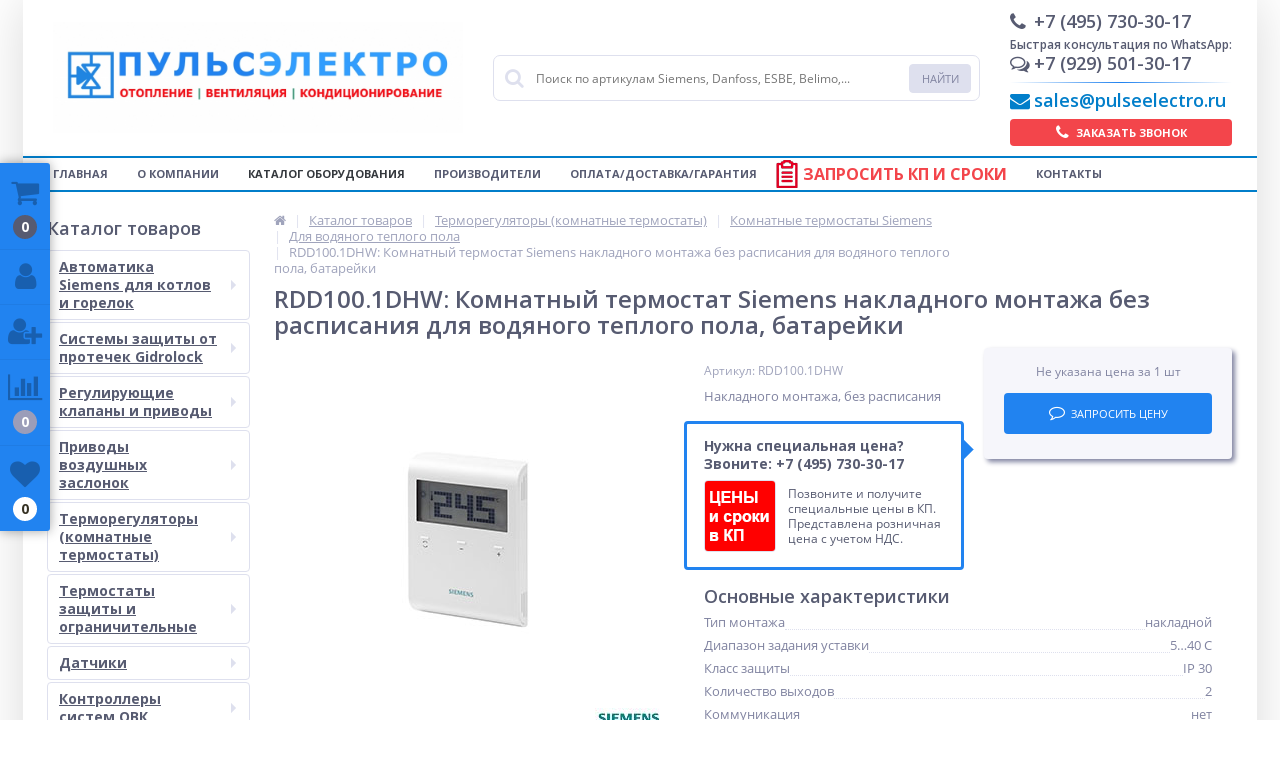

--- FILE ---
content_type: text/html; charset=UTF-8
request_url: https://pulseelectro.ru/catalog/siemens-rdd100-1dhw-komnatniy-termostat-nakladnogo-montazha/
body_size: 64691
content:
<!DOCTYPE html>
<html lang="ru">
<head>	
	<link rel="shortcut icon" type="image/x-icon" href="/local/templates/elektro_flat/favicon.ico" />
	<link rel="apple-touch-icon" sizes="57x57" href="/local/templates/elektro_flat/images/logo_icon_1.png" />
	<link rel="apple-touch-icon" sizes="114x114" href="/local/templates/elektro_flat/images/logo_icon_1.png" />
	<link rel="apple-touch-icon" sizes="72x72" href="/local/templates/elektro_flat/images/logo_icon_1.png" />
	<link rel="apple-touch-icon" sizes="144x144" href="/local/templates/elektro_flat/images/logo_icon_1.png" />
	<meta name='viewport' content='width=device-width, initial-scale=1.0' />
		<title>RDD100.1DHW Siemens - купить по низкой цене в Москве с доставкой по России</title>
		<meta name="robots" content="index, follow" /> 
		<meta property="og:title" content="RDD100.1DHW Siemens - купить по низкой цене в Москве с доставкой по России"/>
    <meta property="og:description" content="Предлагаем купить RDD100.1DHW Siemens по низкой цене с доставкой в короткие сроки по России, гарантия 1 год"/>
    <meta property="og:type" content="product"/>
    <meta property="og:url" content= "https://pulseelectro.ru/catalog/siemens-rdd100-1dhw-komnatniy-termostat-nakladnogo-montazha/" />
    <meta property="og:image" content="https://pulseelectro.ru/upload/iblock/bf8/bf8b5e18a9a74206fd98b0a7d23d9731.jpg">
	<meta property='og:image:width' content="200" />
	<meta property='og:image:height' content="200" />
	<link rel='image_src' href="/local/templates/elektro_flat/images/logo_icon_1.png" />
	<link href="/bitrix/js/main/core/css/core.min.css?16814706712854" type="text/css" rel="stylesheet" />

<script data-skip-moving="true">(function(w, d, n) {var cl = "bx-core";var ht = d.documentElement;var htc = ht ? ht.className : undefined;if (htc === undefined || htc.indexOf(cl) !== -1){return;}var ua = n.userAgent;if (/(iPad;)|(iPhone;)/i.test(ua)){cl += " bx-ios";}else if (/Android/i.test(ua)){cl += " bx-android";}cl += (/(ipad|iphone|android|mobile|touch)/i.test(ua) ? " bx-touch" : " bx-no-touch");cl += w.devicePixelRatio && w.devicePixelRatio >= 2? " bx-retina": " bx-no-retina";var ieVersion = -1;if (/AppleWebKit/.test(ua)){cl += " bx-chrome";}else if ((ieVersion = getIeVersion()) > 0){cl += " bx-ie bx-ie" + ieVersion;if (ieVersion > 7 && ieVersion < 10 && !isDoctype()){cl += " bx-quirks";}}else if (/Opera/.test(ua)){cl += " bx-opera";}else if (/Gecko/.test(ua)){cl += " bx-firefox";}if (/Macintosh/i.test(ua)){cl += " bx-mac";}ht.className = htc ? htc + " " + cl : cl;function isDoctype(){if (d.compatMode){return d.compatMode == "CSS1Compat";}return d.documentElement && d.documentElement.clientHeight;}function getIeVersion(){if (/Opera/i.test(ua) || /Webkit/i.test(ua) || /Firefox/i.test(ua) || /Chrome/i.test(ua)){return -1;}var rv = -1;if (!!(w.MSStream) && !(w.ActiveXObject) && ("ActiveXObject" in w)){rv = 11;}else if (!!d.documentMode && d.documentMode >= 10){rv = 10;}else if (!!d.documentMode && d.documentMode >= 9){rv = 9;}else if (d.attachEvent && !/Opera/.test(ua)){rv = 8;}if (rv == -1 || rv == 8){var re;if (n.appName == "Microsoft Internet Explorer"){re = new RegExp("MSIE ([0-9]+[\.0-9]*)");if (re.exec(ua) != null){rv = parseFloat(RegExp.$1);}}else if (n.appName == "Netscape"){rv = 11;re = new RegExp("Trident/.*rv:([0-9]+[\.0-9]*)");if (re.exec(ua) != null){rv = parseFloat(RegExp.$1);}}}return rv;}})(window, document, navigator);</script>


<link href="https://maxcdn.bootstrapcdn.com/font-awesome/4.7.0/css/font-awesome.min.css" type="text/css"  rel="stylesheet" />
<link href="https://d1azc1qln24ryf.cloudfront.net/130672/ELASTOFONT/style-cf.css?xk463o" type="text/css"  rel="stylesheet" />
<link href="https://fonts.googleapis.com/css?family=Open+Sans:400,300,600,700&subset=latin,cyrillic-ext" type="text/css"  rel="stylesheet" />
<link href="/bitrix/js/ui/fonts/opensans/ui.font.opensans.min.css?16814706671861" type="text/css"  rel="stylesheet" />
<link href="/bitrix/js/main/popup/dist/main.popup.bundle.min.css?168147066823459" type="text/css"  rel="stylesheet" />
<link href="/bitrix/js/socialservices/css/ss.min.css?16814706664603" type="text/css"  rel="stylesheet" />
<link href="/bitrix/panel/main/popup.min.css?168147069820704" type="text/css"  rel="stylesheet" />
<link href="/bitrix/cache/css/s1/elektro_flat/template_0f43b107763356daa5e572eed5938cfa/template_0f43b107763356daa5e572eed5938cfa_v1.css?1765287624490652" type="text/css"  data-template-style="true" rel="stylesheet" />







			
<meta name='theme-color' content='#2183f0' />



<meta name="keywords" content="RDD100.1DHW, Siemens RDD100.1DHW" />
<meta name="description" content="Предлагаем купить RDD100.1DHW Siemens по низкой цене с доставкой в короткие сроки по России, гарантия 1 год" />

	</head>
<body  class="bg-position bg-repeat-x bg-repeat-y bg-fixed" style="background-color: #ffffff">
			<div class="bx-panel">
			</div>
	<div class="bx-include-empty">
			</div>
	<div class="body clvl">
		<div class="page-wrapper">
							<div class="center outer">
						<header>
				<div class="center inner">
					<div class="header_1">
						<div class="logo">
							<a href="/"><img alt="logo-new-1.JPG" src="/upload/medialibrary/e72/logo_new_1.JPG" title="logo-new-1.JPG" width="410" height="111"></a>						</div>
					</div>
					<div class="header_2">
							<div id="altop_search" class="form-box">
		<form action="/catalog/">
			<i class="fa fa-search"></i>
			<input type="text" name="q" id="title-search-input" class="" maxlength="50" autocomplete="off" placeholder="Поиск по артикулам Siemens, Danfoss, ESBE, Belimo,..." value="" />
			<input type="submit" name="submit" class="" value="Найти" />
		</form>
	</div>

 					</div>
					<div class="header_3">
						<div class="schedule">
							<p class="time">
 <i class="fa fa-clock-o"></i>Время работы:
</p>
<p>
	 ПН-ПТ 10:00 - 19:00<br>
</p>						</div>
					</div>
					<div class="header_4">
						<div class="contacts">
							<!--'start_frame_cache_geolocation'-->	<div class="telephone"><p class="gen_phone">
 <i class="fa fa-phone"></i>+7 (495) 730-30-17
</p>

<p class="time-phone">
Быстрая консультация по WhatsApp:
</p>

<p class="mob_phone">
 <i class="fa fa-comments-o"></i>+7 (929) 501-30-17
</p>

<hr>
<p class="corp_email">
<i class="fa fa-envelope"></i><a href="mailto:sales@pulseelectro.ru">sales@pulseelectro.ru</a>
</p></div>
<!--'end_frame_cache_geolocation'-->							<a id="callbackAnch" class="btn_buy apuo callback_anch" href="javascript:void(0)"><span class="cont"><i class="fa fa-phone"></i><span class="text">Заказать звонок</span></span></a>
						</div>
					</div>
				</div>
			</header>
							<div class="top-menu">
					<div class="center inner">
						
<div class="store-horizontal-wrap">
	<ul class="store-horizontal">
		<li><a href="/">Главная</a></li>
							<li>
						<a href="/about/">О компании</a>
					</li>
									<li class='active'>
						<a href="/catalog/">Каталог оборудования</a>
					</li>
									<li>
						<a href="/vendors/">Производители</a>
					</li>
									<li>
						<a href="/payments/">Оплата/Доставка/Гарантия</a>
					</li>
									<li>
						<a href="/poschitat-spetsifikatsiyu-na-avtomatiku-ovk.php">Запросить КП и сроки</a>
					</li>
									<li>
						<a href="/contacts/">Контакты</a>
					</li>
					</ul>
</div>

					</div>
				</div>
						<div class="top_panel">
				<div class="center inner">
					<div class="panel_1">
						
<ul class="section-vertical">
	<li>
		<a href="javascript:void(0)" class="showsection"><i class="fa fa-bars"></i><span>Каталог</span></a>
		<div class="catalog-section-list" style="display:none;">
							<div class="catalog-section">
											<div class="catalog-section-title" style="margin:0px 0px 4px 0px;">
							<a href="/catalog/avtomatika-siemens-dlya-kotlov-i-gorelok/">Автоматика Siemens для котлов и горелок</a>
															<span class="showsectionchild"><i class="fa fa-minus"></i><i class="fa fa-plus"></i><i class="fa fa-minus-circle"></i><i class="fa fa-plus-circle"></i></span>
													</div>
											<div class="catalog-section-childs" style="display:none;">
															<div class="catalog-section-child">
									<a href="/catalog/avtomaty-goreniya-siemens/" title="Автоматы горения (топочные автоматы) Siemens">
										<span class="child">
											<span class="graph">
																				
													<img src="/upload/resize_cache/iblock/dea/50_50_1/dea3155520cacae65f742cfcfc4da224.jpg" width="50" height="50" alt="Автоматы горения (топочные автоматы) Siemens" title="Автоматы горения (топочные автоматы) Siemens" />
																							</span>
											<span class="text-cont">
												<span class="text">Автоматы горения (топочные автоматы) Siemens</span>
											</span>
										</span>
									</a>
								</div>
															<div class="catalog-section-child">
									<a href="/catalog/gazovye-klapany-siemens/" title="Газовые клапаны и приводы Siemens">
										<span class="child">
											<span class="graph">
																				
													<img src="/upload/resize_cache/iblock/dad/50_50_1/dad461a4dfede0c341c37d7e73210ddc.jpg" width="50" height="50" alt="Газовые клапаны и приводы Siemens" title="Газовые клапаны и приводы Siemens" />
																							</span>
											<span class="text-cont">
												<span class="text">Газовые клапаны и приводы Siemens</span>
											</span>
										</span>
									</a>
								</div>
															<div class="catalog-section-child">
									<a href="/catalog/datchiki-plameni-siemens/" title="Датчики пламени, кислорода и температуры Siemens">
										<span class="child">
											<span class="graph">
																				
													<img src="/upload/resize_cache/iblock/a75/50_50_1/a75c81a826313fd2870a1c5cadbcd436.jpg" width="50" height="50" alt="Датчики пламени, кислорода и температуры Siemens" title="Датчики пламени, кислорода и температуры Siemens" />
																							</span>
											<span class="text-cont">
												<span class="text">Датчики пламени, кислорода и температуры Siemens</span>
											</span>
										</span>
									</a>
								</div>
															<div class="catalog-section-child">
									<a href="/catalog/kontrollery-siemens-dlya-kotlov-i-gorelok/" title="Контроллеры Siemens для котлов и горелок">
										<span class="child">
											<span class="graph">
																				
													<img src="/upload/resize_cache/iblock/345/50_50_1/3456f464eda4c28289a00ff6f6755d84.jpg" width="50" height="50" alt="Контроллеры Siemens для котлов и горелок" title="Контроллеры Siemens для котлов и горелок" />
																							</span>
											<span class="text-cont">
												<span class="text">Контроллеры Siemens для котлов и горелок</span>
											</span>
										</span>
									</a>
								</div>
															<div class="catalog-section-child">
									<a href="/catalog/privody-vozdushnykh-zaslonok-siemens-dlya-gorelok/" title="Приводы воздушных заслонок Siemens для горелок">
										<span class="child">
											<span class="graph">
																				
													<img src="/upload/resize_cache/iblock/209/50_50_1/20937130cf108a58aafe2015aae5a39a.jpg" width="50" height="50" alt="Приводы воздушных заслонок Siemens для горелок" title="Приводы воздушных заслонок Siemens для горелок" />
																							</span>
											<span class="text-cont">
												<span class="text">Приводы воздушных заслонок Siemens для горелок</span>
											</span>
										</span>
									</a>
								</div>
														<div class="clr"></div>
						</div>
									</div>			
							<div class="catalog-section">
											<div class="catalog-section-title" style="margin:0px 0px 4px 0px;">
							<a href="/catalog/sistemy-zashchity-ot-protechek/">Системы защиты от протечек Gidrolock</a>
															<span class="showsectionchild"><i class="fa fa-minus"></i><i class="fa fa-plus"></i><i class="fa fa-minus-circle"></i><i class="fa fa-plus-circle"></i></span>
													</div>
											<div class="catalog-section-childs" style="display:none;">
															<div class="catalog-section-child">
									<a href="/catalog/gotovye-komplekty-gidrolok/" title="Готовые комплекты Гидролок">
										<span class="child">
											<span class="graph">
																				
													<img src="/upload/resize_cache/iblock/08a/50_50_1/Gidrolock-Premium.JPG" width="50" height="36" alt="Готовые комплекты Гидролок" title="Готовые комплекты Гидролок" />
																							</span>
											<span class="text-cont">
												<span class="text">Готовые комплекты Гидролок</span>
											</span>
										</span>
									</a>
								</div>
															<div class="catalog-section-child">
									<a href="/catalog/blok-upravleniya/" title="Блоки управления">
										<span class="child">
											<span class="graph">
																				
													<img src="/upload/resize_cache/iblock/b6c/50_50_1/Blok-upravleniya-CONTROL.jpg" width="50" height="33" alt="Блоки управления" title="Блоки управления" />
																							</span>
											<span class="text-cont">
												<span class="text">Блоки управления</span>
											</span>
										</span>
									</a>
								</div>
															<div class="catalog-section-child">
									<a href="/catalog/shep-sharovye-elektroprivody/" title="ШЭП( Шаровые электроприводы)">
										<span class="child">
											<span class="graph">
																				
													<img src="/upload/resize_cache/iblock/f38/50_50_1/SHEP-ULTI-Bonomi-1.2_-3.4.jpg" width="50" height="33" alt="ШЭП( Шаровые электроприводы)" title="ШЭП( Шаровые электроприводы)" />
																							</span>
											<span class="text-cont">
												<span class="text">ШЭП( Шаровые электроприводы)</span>
											</span>
										</span>
									</a>
								</div>
															<div class="catalog-section-child">
									<a href="/catalog/datchik-protechki-vody/" title="Датчик протечки воды">
										<span class="child">
											<span class="graph">
																				
													<img src="/upload/resize_cache/iblock/6f1/50_50_1/datchik-wsp2-i-wsp2_-chernyy.jpg" width="50" height="33" alt="Датчик протечки воды" title="Датчик протечки воды" />
																							</span>
											<span class="text-cont">
												<span class="text">Датчик протечки воды</span>
											</span>
										</span>
									</a>
								</div>
															<div class="catalog-section-child">
									<a href="/catalog/aksessuary/" title="Аксессуары Гидролок">
										<span class="child">
											<span class="graph">
																				
													<img src="/upload/resize_cache/iblock/4ab/50_50_1/Radiopult-otkryt-zakryt-9003-White-Pure.jpg" width="50" height="33" alt="Аксессуары Гидролок" title="Аксессуары Гидролок" />
																							</span>
											<span class="text-cont">
												<span class="text">Аксессуары Гидролок</span>
											</span>
										</span>
									</a>
								</div>
														<div class="clr"></div>
						</div>
									</div>			
							<div class="catalog-section">
											<div class="catalog-section-title" style="margin:0px 0px 4px 0px;">
							<a href="/catalog/armatura-dlya-teplosnabzheniya/">Регулирующие клапаны и приводы</a>
															<span class="showsectionchild"><i class="fa fa-minus"></i><i class="fa fa-plus"></i><i class="fa fa-minus-circle"></i><i class="fa fa-plus-circle"></i></span>
													</div>
											<div class="catalog-section-childs" style="display:none;">
															<div class="catalog-section-child">
									<a href="/catalog/klapany-i-privody-simens/" title="Клапаны и приводы Siemens">
										<span class="child">
											<span class="graph">
																				
													<img src="/upload/resize_cache/iblock/c92/50_50_1/c92dae5fc48d2ea5e9a7c5a4a551c779.jpg" width="50" height="50" alt="Клапаны и приводы Siemens" title="Клапаны и приводы Siemens" />
																							</span>
											<span class="text-cont">
												<span class="text">Клапаны и приводы Siemens</span>
											</span>
										</span>
									</a>
								</div>
															<div class="catalog-section-child">
									<a href="/catalog/klapany-i-privody-bvm/" title="Клапаны и приводы BVM">
										<span class="child">
											<span class="graph">
																				
													<img src="/upload/resize_cache/iblock/cc5/50_50_1/2_kh-klapan.JPG" width="49" height="49" alt="Клапаны и приводы BVM" title="Клапаны и приводы BVM" />
																							</span>
											<span class="text-cont">
												<span class="text">Клапаны и приводы BVM</span>
											</span>
										</span>
									</a>
								</div>
															<div class="catalog-section-child">
									<a href="/catalog/klapany-i-privody-danfoss/" title="Клапаны и приводы Danfoss">
										<span class="child">
											<span class="graph">
																				
													<img src="/upload/resize_cache/iblock/81f/50_50_1/81f68bd53e4998043f6f6054469af264.jpg" width="50" height="45" alt="Клапаны и приводы Danfoss" title="Клапаны и приводы Danfoss" />
																							</span>
											<span class="text-cont">
												<span class="text">Клапаны и приводы Danfoss</span>
											</span>
										</span>
									</a>
								</div>
															<div class="catalog-section-child">
									<a href="/catalog/klapany-i-privody-ucp/" title="Клапаны и приводы UCP">
										<span class="child">
											<span class="graph">
																				
													<img src="/upload/resize_cache/iblock/30f/50_50_1/klapan_ucp.jpeg" width="50" height="46" alt="Клапаны и приводы UCP" title="Клапаны и приводы UCP" />
																							</span>
											<span class="text-cont">
												<span class="text">Клапаны и приводы UCP</span>
											</span>
										</span>
									</a>
								</div>
															<div class="catalog-section-child">
									<a href="/catalog/klapany-i-privody-ridan/" title="Клапаны и приводы Ридан">
										<span class="child">
											<span class="graph">
																				
													<img src="/upload/resize_cache/iblock/7e9/50_50_1/val_2.png" width="50" height="33" alt="Клапаны и приводы Ридан" title="Клапаны и приводы Ридан" />
																							</span>
											<span class="text-cont">
												<span class="text">Клапаны и приводы Ридан</span>
											</span>
										</span>
									</a>
								</div>
														<div class="clr"></div>
						</div>
									</div>			
							<div class="catalog-section">
											<div class="catalog-section-title" style="margin:0px 0px 4px 0px;">
							<a href="/catalog/privody-vozdushnykh-zaslonok/">Приводы воздушных заслонок</a>
															<span class="showsectionchild"><i class="fa fa-minus"></i><i class="fa fa-plus"></i><i class="fa fa-minus-circle"></i><i class="fa fa-plus-circle"></i></span>
													</div>
											<div class="catalog-section-childs" style="display:none;">
															<div class="catalog-section-child">
									<a href="/catalog/privody-siemens/" title="Приводы Siemens">
										<span class="child">
											<span class="graph">
																				
													<img src="/upload/resize_cache/iblock/856/50_50_1/8568a4dfe54e86b5d687f408cc963ab3.jpg" width="50" height="50" alt="Приводы Siemens" title="Приводы Siemens" />
																							</span>
											<span class="text-cont">
												<span class="text">Приводы Siemens</span>
											</span>
										</span>
									</a>
								</div>
															<div class="catalog-section-child">
									<a href="/catalog/privody-belimo/" title="Приводы Belimo">
										<span class="child">
											<span class="graph">
																				
													<img src="/upload/resize_cache/iblock/ba6/50_50_1/ba6107c3269d38df204160844596bbad.jpg" width="50" height="50" alt="Приводы Belimo" title="Приводы Belimo" />
																							</span>
											<span class="text-cont">
												<span class="text">Приводы Belimo</span>
											</span>
										</span>
									</a>
								</div>
															<div class="catalog-section-child">
									<a href="/catalog/privody-bvm/" title="Приводы BVM">
										<span class="child">
											<span class="graph">
																				
													<img src="/upload/resize_cache/iblock/723/50_50_1/TS05_24S_12.jpg" width="50" height="50" alt="Приводы BVM" title="Приводы BVM" />
																							</span>
											<span class="text-cont">
												<span class="text">Приводы BVM</span>
											</span>
										</span>
									</a>
								</div>
															<div class="catalog-section-child">
									<a href="/catalog/privody-dacond/" title="Приводы Dacond">
										<span class="child">
											<span class="graph">
																				
													<img src="/upload/resize_cache/iblock/c12/50_50_1/DAC_LM230_10S.jpg" width="50" height="50" alt="Приводы Dacond" title="Приводы Dacond" />
																							</span>
											<span class="text-cont">
												<span class="text">Приводы Dacond</span>
											</span>
										</span>
									</a>
								</div>
															<div class="catalog-section-child">
									<a href="/catalog/privody-enso/" title="Приводы ENSO">
										<span class="child">
											<span class="graph">
																				
													<img src="/upload/resize_cache/iblock/e6e/50_50_1/ENSO-BNE24_2.jpg" width="37" height="50" alt="Приводы ENSO" title="Приводы ENSO" />
																							</span>
											<span class="text-cont">
												<span class="text">Приводы ENSO</span>
											</span>
										</span>
									</a>
								</div>
															<div class="catalog-section-child">
									<a href="/catalog/privody-gruner/" title="Приводы Gruner">
										<span class="child">
											<span class="graph">
																				
													<img src="/upload/resize_cache/iblock/55e/50_50_1/Gruner-225.jpg" width="50" height="50" alt="Приводы Gruner" title="Приводы Gruner" />
																							</span>
											<span class="text-cont">
												<span class="text">Приводы Gruner</span>
											</span>
										</span>
									</a>
								</div>
															<div class="catalog-section-child">
									<a href="/catalog/privody-ucp/" title="Приводы UCP">
										<span class="child">
											<span class="graph">
																				
													<img src="/upload/resize_cache/iblock/9a5/50_50_1/act_1.jpg" width="48" height="50" alt="Приводы UCP" title="Приводы UCP" />
																							</span>
											<span class="text-cont">
												<span class="text">Приводы UCP</span>
											</span>
										</span>
									</a>
								</div>
														<div class="clr"></div>
						</div>
									</div>			
							<div class="catalog-section">
											<div class="catalog-section-title" style="margin:0px 0px 4px 0px;">
							<a href="/catalog/termoregulyatory-komnatnye-termostaty/">Терморегуляторы (комнатные термостаты)</a>
															<span class="showsectionchild"><i class="fa fa-minus"></i><i class="fa fa-plus"></i><i class="fa fa-minus-circle"></i><i class="fa fa-plus-circle"></i></span>
													</div>
											<div class="catalog-section-childs" style="display:none;">
															<div class="catalog-section-child">
									<a href="/catalog/komnatnye-termostaty-schneider-electric/" title="Комнатные термостаты Schneider Electric">
										<span class="child">
											<span class="graph">
																				
													<img src="/upload/resize_cache/iblock/4a5/50_50_1/TC903.jpeg" width="50" height="50" alt="Комнатные термостаты Schneider Electric" title="Комнатные термостаты Schneider Electric" />
																							</span>
											<span class="text-cont">
												<span class="text">Комнатные термостаты Schneider Electric</span>
											</span>
										</span>
									</a>
								</div>
															<div class="catalog-section-child">
									<a href="/catalog/komnatnye-termostaty-siemens/" title="Комнатные термостаты Siemens">
										<span class="child">
											<span class="graph">
																				
													<img src="/upload/resize_cache/iblock/6c3/50_50_1/6c3d71bf9378727cedb2bd7a1314d952.jpg" width="50" height="50" alt="Комнатные термостаты Siemens" title="Комнатные термостаты Siemens" />
																							</span>
											<span class="text-cont">
												<span class="text">Комнатные термостаты Siemens</span>
											</span>
										</span>
									</a>
								</div>
															<div class="catalog-section-child">
									<a href="/catalog/termostaty-orbis/" title="Термостаты ORBIS">
										<span class="child">
											<span class="graph">
																				
													<img src="/upload/resize_cache/iblock/c64/50_50_1/CLIMA-MLI.png" width="50" height="48" alt="Термостаты ORBIS" title="Термостаты ORBIS" />
																							</span>
											<span class="text-cont">
												<span class="text">Термостаты ORBIS</span>
											</span>
										</span>
									</a>
								</div>
															<div class="catalog-section-child">
									<a href="/catalog/komnatnye-termostaty-shuft/" title="Термостаты комнатные SHUFT">
										<span class="child">
											<span class="graph">
																				
													<img src="/upload/resize_cache/iblock/4dc/50_50_1/4dc91fa973c1dca950de910014cac5cb.jpg" width="50" height="50" alt="Термостаты комнатные SHUFT" title="Термостаты комнатные SHUFT" />
																							</span>
											<span class="text-cont">
												<span class="text">Термостаты комнатные SHUFT</span>
											</span>
										</span>
									</a>
								</div>
														<div class="clr"></div>
						</div>
									</div>			
							<div class="catalog-section">
											<div class="catalog-section-title" style="margin:0px 0px 4px 0px;">
							<a href="/catalog/termostaty-zashchity-i-ogranichitelnye/">Термостаты защиты и ограничительные</a>
															<span class="showsectionchild"><i class="fa fa-minus"></i><i class="fa fa-plus"></i><i class="fa fa-minus-circle"></i><i class="fa fa-plus-circle"></i></span>
													</div>
											<div class="catalog-section-childs" style="display:none;">
															<div class="catalog-section-child">
									<a href="/catalog/termostaty-bvm/" title="Термостаты BVM">
										<span class="child">
											<span class="graph">
																				
													<img src="/upload/resize_cache/iblock/5b0/50_50_1/PTC30_3M_FH.jpg" width="50" height="50" alt="Термостаты BVM" title="Термостаты BVM" />
																							</span>
											<span class="text-cont">
												<span class="text">Термостаты BVM</span>
											</span>
										</span>
									</a>
								</div>
															<div class="catalog-section-child">
									<a href="/catalog/termostaty-danfoss/" title="Термостаты Danfoss">
										<span class="child">
											<span class="graph">
																				
													<img src="/upload/resize_cache/iblock/c93/50_50_1/c9362ab9360947229de221e042f73284.jpg" width="50" height="50" alt="Термостаты Danfoss" title="Термостаты Danfoss" />
																							</span>
											<span class="text-cont">
												<span class="text">Термостаты Danfoss</span>
											</span>
										</span>
									</a>
								</div>
															<div class="catalog-section-child">
									<a href="/catalog/termostaty-lefoo/" title="Термостаты LEFOO">
										<span class="child">
											<span class="graph">
																				
													<img src="/upload/resize_cache/iblock/6a2/50_50_1/lefoo.png" width="50" height="50" alt="Термостаты LEFOO" title="Термостаты LEFOO" />
																							</span>
											<span class="text-cont">
												<span class="text">Термостаты LEFOO</span>
											</span>
										</span>
									</a>
								</div>
															<div class="catalog-section-child">
									<a href="/catalog/zashchitnye-termostaty-shuft/" title="Термостаты SHUFT">
										<span class="child">
											<span class="graph">
																				
													<img src="/upload/resize_cache/iblock/486/50_50_1/486d4a897895062c8b60cac1e04370d2.jpg" width="31" height="50" alt="Термостаты SHUFT" title="Термостаты SHUFT" />
																							</span>
											<span class="text-cont">
												<span class="text">Термостаты SHUFT</span>
											</span>
										</span>
									</a>
								</div>
															<div class="catalog-section-child">
									<a href="/catalog/termostaty-siemens/" title="Термостаты Siemens">
										<span class="child">
											<span class="graph">
																				
													<img src="/upload/resize_cache/iblock/b5a/50_50_1/b5a3cd867d862922192a659c8431da67.jpg" width="50" height="50" alt="Термостаты Siemens" title="Термостаты Siemens" />
																							</span>
											<span class="text-cont">
												<span class="text">Термостаты Siemens</span>
											</span>
										</span>
									</a>
								</div>
														<div class="clr"></div>
						</div>
									</div>			
							<div class="catalog-section">
											<div class="catalog-section-title" style="margin:0px 0px 4px 0px;">
							<a href="/catalog/datchiki/">Датчики</a>
															<span class="showsectionchild"><i class="fa fa-minus"></i><i class="fa fa-plus"></i><i class="fa fa-minus-circle"></i><i class="fa fa-plus-circle"></i></span>
													</div>
											<div class="catalog-section-childs" style="display:none;">
															<div class="catalog-section-child">
									<a href="/catalog/datchiki-siemens/" title="Датчики Siemens">
										<span class="child">
											<span class="graph">
																				
													<img src="/upload/resize_cache/iblock/9bf/50_50_1/9bf869a95267f8e66cdbcc665cc1a1f1.jpg" width="50" height="50" alt="Датчики Siemens" title="Датчики Siemens" />
																							</span>
											<span class="text-cont">
												<span class="text">Датчики Siemens</span>
											</span>
										</span>
									</a>
								</div>
															<div class="catalog-section-child">
									<a href="/catalog/datchiki-shuft/" title="Датчики SHUFT">
										<span class="child">
											<span class="graph">
																				
													<img src="/upload/resize_cache/iblock/48a/50_50_1/48a6f95a16d59a83189ebd88fd2c0871.jpg" width="29" height="50" alt="Датчики SHUFT" title="Датчики SHUFT" />
																							</span>
											<span class="text-cont">
												<span class="text">Датчики SHUFT</span>
											</span>
										</span>
									</a>
								</div>
															<div class="catalog-section-child">
									<a href="/catalog/datchiki-bvm/" title="Датчики BVM">
										<span class="child">
											<span class="graph">
																				
													<img src="/upload/resize_cache/iblock/5bc/50_50_1/GST_4_NTC10K-Box.png" width="50" height="50" alt="Датчики BVM" title="Датчики BVM" />
																							</span>
											<span class="text-cont">
												<span class="text">Датчики BVM</span>
											</span>
										</span>
									</a>
								</div>
															<div class="catalog-section-child">
									<a href="/catalog/datchiki-rgp/" title="Датчики RGP">
										<span class="child">
											<span class="graph">
																				
													<img src="/upload/resize_cache/iblock/409/50_50_1/rpg_temperature_3.JPG" width="50" height="42" alt="Датчики RGP" title="Датчики RGP" />
																							</span>
											<span class="text-cont">
												<span class="text">Датчики RGP</span>
											</span>
										</span>
									</a>
								</div>
														<div class="clr"></div>
						</div>
									</div>			
							<div class="catalog-section">
											<div class="catalog-section-title" style="margin:0px 0px 4px 0px;">
							<a href="/catalog/kontrollery-sistem-ovk/">Контроллеры систем ОВК</a>
															<span class="showsectionchild"><i class="fa fa-minus"></i><i class="fa fa-plus"></i><i class="fa fa-minus-circle"></i><i class="fa fa-plus-circle"></i></span>
													</div>
											<div class="catalog-section-childs" style="display:none;">
															<div class="catalog-section-child">
									<a href="/catalog/aksessuary-dlya-kontrollerov-ovk/" title="Аксессуары для контроллеров ОВК">
										<span class="child">
											<span class="graph">
																									<img src="/local/templates/elektro_flat/images/no-photo.jpg" width="50" height="50" alt="Аксессуары для контроллеров ОВК" title="Аксессуары для контроллеров ОВК" />
																							</span>
											<span class="text-cont">
												<span class="text">Аксессуары для контроллеров ОВК</span>
											</span>
										</span>
									</a>
								</div>
															<div class="catalog-section-child">
									<a href="/catalog/veb-servery-ozw/" title="Веб-серверы OZW">
										<span class="child">
											<span class="graph">
																									<img src="/local/templates/elektro_flat/images/no-photo.jpg" width="50" height="50" alt="Веб-серверы OZW" title="Веб-серверы OZW" />
																							</span>
											<span class="text-cont">
												<span class="text">Веб-серверы OZW</span>
											</span>
										</span>
									</a>
								</div>
															<div class="catalog-section-child">
									<a href="/catalog/dlya-ventilyatsii/" title="Для вентиляции">
										<span class="child">
											<span class="graph">
																				
													<img src="/upload/resize_cache/iblock/b67/50_50_1/b675648834e3bdb7df7603dbb1f05bcd.jpg" width="50" height="50" alt="Для вентиляции" title="Для вентиляции" />
																							</span>
											<span class="text-cont">
												<span class="text">Для вентиляции</span>
											</span>
										</span>
									</a>
								</div>
															<div class="catalog-section-child">
									<a href="/catalog/kontrollery-carel/" title="Контроллеры Carel">
										<span class="child">
											<span class="graph">
																				
													<img src="/upload/resize_cache/iblock/9f5/50_50_1/carel.jpg" width="50" height="50" alt="Контроллеры Carel" title="Контроллеры Carel" />
																							</span>
											<span class="text-cont">
												<span class="text">Контроллеры Carel</span>
											</span>
										</span>
									</a>
								</div>
															<div class="catalog-section-child">
									<a href="/catalog/kontrollery-danfoss/" title="Контроллеры Danfoss">
										<span class="child">
											<span class="graph">
																				
													<img src="/upload/resize_cache/iblock/351/50_50_1/danfoss-universe.png" width="46" height="50" alt="Контроллеры Danfoss" title="Контроллеры Danfoss" />
																							</span>
											<span class="text-cont">
												<span class="text">Контроллеры Danfoss</span>
											</span>
										</span>
									</a>
								</div>
															<div class="catalog-section-child">
									<a href="/catalog/transformatory-sem/" title="Трансформаторы SEM">
										<span class="child">
											<span class="graph">
																									<img src="/local/templates/elektro_flat/images/no-photo.jpg" width="50" height="50" alt="Трансформаторы SEM" title="Трансформаторы SEM" />
																							</span>
											<span class="text-cont">
												<span class="text">Трансформаторы SEM</span>
											</span>
										</span>
									</a>
								</div>
															<div class="catalog-section-child">
									<a href="/catalog/dlya-teplovykh-punktov/" title="Для тепловых пунктов">
										<span class="child">
											<span class="graph">
																				
													<img src="/upload/resize_cache/iblock/893/50_50_1/893614fb6ee62edc3c427461cd8e106e.jpg" width="50" height="50" alt="Для тепловых пунктов" title="Для тепловых пунктов" />
																							</span>
											<span class="text-cont">
												<span class="text">Для тепловых пунктов</span>
											</span>
										</span>
									</a>
								</div>
															<div class="catalog-section-child">
									<a href="/catalog/dlya-kotlov-i-gorelok/" title="Для котлов и горелок">
										<span class="child">
											<span class="graph">
																				
													<img src="/upload/resize_cache/iblock/c2f/50_50_1/c2f5ef7f06d1a6b7008a81e19cc891ca.jpg" width="50" height="50" alt="Для котлов и горелок" title="Для котлов и горелок" />
																							</span>
											<span class="text-cont">
												<span class="text">Для котлов и горелок</span>
											</span>
										</span>
									</a>
								</div>
															<div class="catalog-section-child">
									<a href="/catalog/aksessuary-dlya-kontrollerov-synco-700/" title="Аксессуары для контроллеров Synco 700">
										<span class="child">
											<span class="graph">
																				
													<img src="/upload/resize_cache/iblock/e81/50_50_1/e81c1333adb7b6bf74416426b956f37a.jpg" width="50" height="50" alt="Аксессуары для контроллеров Synco 700" title="Аксессуары для контроллеров Synco 700" />
																							</span>
											<span class="text-cont">
												<span class="text">Аксессуары для контроллеров Synco 700</span>
											</span>
										</span>
									</a>
								</div>
															<div class="catalog-section-child">
									<a href="/catalog/aksessuary-dlya-kontrollerov-climatix-pol600/" title="Аксессуары для контроллеров Climatix POL600">
										<span class="child">
											<span class="graph">
																									<img src="/local/templates/elektro_flat/images/no-photo.jpg" width="50" height="50" alt="Аксессуары для контроллеров Climatix POL600" title="Аксессуары для контроллеров Climatix POL600" />
																							</span>
											<span class="text-cont">
												<span class="text">Аксессуары для контроллеров Climatix POL600</span>
											</span>
										</span>
									</a>
								</div>
															<div class="catalog-section-child">
									<a href="/catalog/aksessuary-dlya-kontrollerov-climatix-pol400/" title="Аксессуары для контроллеров Climatix POL400">
										<span class="child">
											<span class="graph">
																									<img src="/local/templates/elektro_flat/images/no-photo.jpg" width="50" height="50" alt="Аксессуары для контроллеров Climatix POL400" title="Аксессуары для контроллеров Climatix POL400" />
																							</span>
											<span class="text-cont">
												<span class="text">Аксессуары для контроллеров Climatix POL400</span>
											</span>
										</span>
									</a>
								</div>
														<div class="clr"></div>
						</div>
									</div>			
							<div class="catalog-section">
											<div class="catalog-section-title" style="margin:0px 0px 4px 0px;">
							<a href="/catalog/avtomatizatsiya-i-dispetcherizatsiya-siemens-desigo/">Автоматизация и диспетчеризация Siemens Desigo</a>
															<span class="showsectionchild"><i class="fa fa-minus"></i><i class="fa fa-plus"></i><i class="fa fa-minus-circle"></i><i class="fa fa-plus-circle"></i></span>
													</div>
											<div class="catalog-section-childs" style="display:none;">
															<div class="catalog-section-child">
									<a href="/catalog/komnatnaya-avtomatika/" title="Комнатная автоматика">
										<span class="child">
											<span class="graph">
																				
													<img src="/upload/resize_cache/iblock/915/50_50_1/915de70e23bff079e7a3df1c27d34174.jpg" width="49" height="50" alt="Комнатная автоматика" title="Комнатная автоматика" />
																							</span>
											<span class="text-cont">
												<span class="text">Комнатная автоматика</span>
											</span>
										</span>
									</a>
								</div>
															<div class="catalog-section-child">
									<a href="/catalog/kontrollery/" title="Контроллеры">
										<span class="child">
											<span class="graph">
																				
													<img src="/upload/resize_cache/iblock/438/50_50_1/43867fab011937efbdca9109adb54d36.jpg" width="50" height="35" alt="Контроллеры" title="Контроллеры" />
																							</span>
											<span class="text-cont">
												<span class="text">Контроллеры</span>
											</span>
										</span>
									</a>
								</div>
															<div class="catalog-section-child">
									<a href="/catalog/moduli-vkhodov-vykhodov/" title="Модули входов-выходов">
										<span class="child">
											<span class="graph">
																				
													<img src="/upload/resize_cache/iblock/5b1/50_50_1/5b1d884c0696307f3aff55c278a047ee.jpg" width="46" height="50" alt="Модули входов-выходов" title="Модули входов-выходов" />
																							</span>
											<span class="text-cont">
												<span class="text">Модули входов-выходов</span>
											</span>
										</span>
									</a>
								</div>
														<div class="clr"></div>
						</div>
									</div>			
							<div class="catalog-section">
											<div class="catalog-section-title" style="margin:0px 0px 4px 0px;">
							<a href="/catalog/chastotnye-preobrazovateli/">Частотные преобразователи</a>
															<span class="showsectionchild"><i class="fa fa-minus"></i><i class="fa fa-plus"></i><i class="fa fa-minus-circle"></i><i class="fa fa-plus-circle"></i></span>
													</div>
											<div class="catalog-section-childs" style="display:none;">
															<div class="catalog-section-child">
									<a href="/catalog/chastotnye-preobrazovateli-siemens/" title="Частотные преобразователи Siemens">
										<span class="child">
											<span class="graph">
																				
													<img src="/upload/resize_cache/iblock/cde/50_50_1/cde780c1cec5ec7aeaca8504b5c99ba2.jpg" width="25" height="50" alt="Частотные преобразователи Siemens" title="Частотные преобразователи Siemens" />
																							</span>
											<span class="text-cont">
												<span class="text">Частотные преобразователи Siemens</span>
											</span>
										</span>
									</a>
								</div>
															<div class="catalog-section-child">
									<a href="/catalog/chastotnye-preobrazovateli-danfoss/" title="Частотные преобразователи Danfoss">
										<span class="child">
											<span class="graph">
																				
													<img src="/upload/resize_cache/iblock/9eb/50_50_1/9ebae7543cbb39288989f47c4c6c5f58.png" width="38" height="50" alt="Частотные преобразователи Danfoss" title="Частотные преобразователи Danfoss" />
																							</span>
											<span class="text-cont">
												<span class="text">Частотные преобразователи Danfoss</span>
											</span>
										</span>
									</a>
								</div>
															<div class="catalog-section-child">
									<a href="/catalog/chastotnye-preobrazovateli-veda/" title="Частотные преобразователи VEDA">
										<span class="child">
											<span class="graph">
																				
													<img src="/upload/resize_cache/iblock/7af/50_50_1/VEDA-preobrazovatel-chastoty.png" width="30" height="50" alt="Частотные преобразователи VEDA" title="Частотные преобразователи VEDA" />
																							</span>
											<span class="text-cont">
												<span class="text">Частотные преобразователи VEDA</span>
											</span>
										</span>
									</a>
								</div>
															<div class="catalog-section-child">
									<a href="/catalog/chastotnye-preobrazovateli-dacond/" title="Частотные преобразователи DACOND">
										<span class="child">
											<span class="graph">
																				
													<img src="/upload/resize_cache/iblock/3e2/50_50_1/preobrazovatel_chastoti_1.jpg" width="43" height="50" alt="Частотные преобразователи DACOND" title="Частотные преобразователи DACOND" />
																							</span>
											<span class="text-cont">
												<span class="text">Частотные преобразователи DACOND</span>
											</span>
										</span>
									</a>
								</div>
															<div class="catalog-section-child">
									<a href="/catalog/chastotnye-preobrazovateli-abb/" title="Частотные преобразователи ABB">
										<span class="child">
											<span class="graph">
																				
													<img src="/upload/resize_cache/iblock/408/50_50_1/3ABD00015741_D.png" width="49" height="50" alt="Частотные преобразователи ABB" title="Частотные преобразователи ABB" />
																							</span>
											<span class="text-cont">
												<span class="text">Частотные преобразователи ABB</span>
											</span>
										</span>
									</a>
								</div>
															<div class="catalog-section-child">
									<a href="/catalog/chastotnye-preobrazovateli-bvm/" title="Частотные преобразователи BVM">
										<span class="child">
											<span class="graph">
																				
													<img src="/upload/resize_cache/iblock/6eb/50_50_1/PCH-BVM.png" width="36" height="50" alt="Частотные преобразователи BVM" title="Частотные преобразователи BVM" />
																							</span>
											<span class="text-cont">
												<span class="text">Частотные преобразователи BVM</span>
											</span>
										</span>
									</a>
								</div>
															<div class="catalog-section-child">
									<a href="/catalog/chastotnye-preobrazovateli-esq/" title="Частотные преобразователи ESQ">
										<span class="child">
											<span class="graph">
																				
													<img src="/upload/resize_cache/iblock/aa3/50_50_1/rk_3.jpg" width="32" height="50" alt="Частотные преобразователи ESQ" title="Частотные преобразователи ESQ" />
																							</span>
											<span class="text-cont">
												<span class="text">Частотные преобразователи ESQ</span>
											</span>
										</span>
									</a>
								</div>
															<div class="catalog-section-child">
									<a href="/catalog/chastotnye-preobrazovateli-sako/" title="Частотные преобразователи SAKO">
										<span class="child">
											<span class="graph">
																				
													<img src="/upload/resize_cache/iblock/49e/50_50_1/rk_1.jpg" width="48" height="50" alt="Частотные преобразователи SAKO" title="Частотные преобразователи SAKO" />
																							</span>
											<span class="text-cont">
												<span class="text">Частотные преобразователи SAKO</span>
											</span>
										</span>
									</a>
								</div>
															<div class="catalog-section-child">
									<a href="/catalog/chastotnye-preobrazovateli-vemax/" title="Частотные преобразователи VEMAX">
										<span class="child">
											<span class="graph">
																				
													<img src="/upload/resize_cache/iblock/3a6/50_50_1/PCH-VFC100.png" width="41" height="50" alt="Частотные преобразователи VEMAX" title="Частотные преобразователи VEMAX" />
																							</span>
											<span class="text-cont">
												<span class="text">Частотные преобразователи VEMAX</span>
											</span>
										</span>
									</a>
								</div>
															<div class="catalog-section-child">
									<a href="/catalog/chastotnye-preobrazovateli-zentec/" title="Частотные преобразователи Zentec">
										<span class="child">
											<span class="graph">
																				
													<img src="/upload/resize_cache/iblock/128/50_50_1/rk_4.jpg" width="42" height="50" alt="Частотные преобразователи Zentec" title="Частотные преобразователи Zentec" />
																							</span>
											<span class="text-cont">
												<span class="text">Частотные преобразователи Zentec</span>
											</span>
										</span>
									</a>
								</div>
														<div class="clr"></div>
						</div>
									</div>			
							<div class="catalog-section">
											<div class="catalog-section-title" style="margin:0px 0px 2px 0px;">
							<a href="/catalog/smesitelnye-uzly-shuft/">Смесительные узлы SHUFT</a>
													</div>
									</div>			
							<div class="catalog-section">
											<div class="catalog-section-title" style="margin:0px 0px 2px 0px;">
							<a href="/catalog/bvm-motor-kolesa/">BVM мотор-колеса</a>
													</div>
									</div>			
							<div class="catalog-section">
											<div class="catalog-section-title" style="margin:0px 0px 4px 0px;">
							<a href="/catalog/komplektuyushchie-k-kotlam/">Комплектующие к котлам</a>
															<span class="showsectionchild"><i class="fa fa-minus"></i><i class="fa fa-plus"></i><i class="fa fa-minus-circle"></i><i class="fa fa-plus-circle"></i></span>
													</div>
											<div class="catalog-section-childs" style="display:none;">
															<div class="catalog-section-child">
									<a href="/catalog/bak-rasshiritelnyy/" title="Бак расширительный">
										<span class="child">
											<span class="graph">
																				
													<img src="/upload/resize_cache/iblock/b8a/50_50_1/3206500K.jpg" width="48" height="50" alt="Бак расширительный" title="Бак расширительный" />
																							</span>
											<span class="text-cont">
												<span class="text">Бак расширительный</span>
											</span>
										</span>
									</a>
								</div>
															<div class="catalog-section-child">
									<a href="/catalog/ventilyator/" title="Вентилятор">
										<span class="child">
											<span class="graph">
																				
													<img src="/upload/resize_cache/iblock/fbd/50_50_1/VGR006177.jpeg" width="42" height="50" alt="Вентилятор" title="Вентилятор" />
																							</span>
											<span class="text-cont">
												<span class="text">Вентилятор</span>
											</span>
										</span>
									</a>
								</div>
															<div class="catalog-section-child">
									<a href="/catalog/dvigatel-nasosa/" title="Двигатель насоса">
										<span class="child">
											<span class="graph">
																				
													<img src="/upload/resize_cache/iblock/a06/50_50_1/1_1.jpeg" width="50" height="37" alt="Двигатель насоса" title="Двигатель насоса" />
																							</span>
											<span class="text-cont">
												<span class="text">Двигатель насоса</span>
											</span>
										</span>
									</a>
								</div>
															<div class="catalog-section-child">
									<a href="/catalog/zapasnye-chasti-arderia/" title="Запасные части Arderia">
										<span class="child">
											<span class="graph">
																				
													<img src="/upload/resize_cache/iblock/ee2/50_50_1/2040105.jpeg" width="50" height="37" alt="Запасные части Arderia" title="Запасные части Arderia" />
																							</span>
											<span class="text-cont">
												<span class="text">Запасные части Arderia</span>
											</span>
										</span>
									</a>
								</div>
															<div class="catalog-section-child">
									<a href="/catalog/zapasnye-chasti-daewoo/" title="Запасные части Daewoo">
										<span class="child">
											<span class="graph">
																				
													<img src="/upload/resize_cache/iblock/67a/50_50_1/pult_1.jpeg" width="45" height="50" alt="Запасные части Daewoo" title="Запасные части Daewoo" />
																							</span>
											<span class="text-cont">
												<span class="text">Запасные части Daewoo</span>
											</span>
										</span>
									</a>
								</div>
															<div class="catalog-section-child">
									<a href="/catalog/zapasnye-chasti-navien/" title="Запасные части Navien">
										<span class="child">
											<span class="graph">
																				
													<img src="/upload/resize_cache/iblock/5cd/50_50_1/30005005A.jpeg" width="50" height="42" alt="Запасные части Navien" title="Запасные части Navien" />
																							</span>
											<span class="text-cont">
												<span class="text">Запасные части Navien</span>
											</span>
										</span>
									</a>
								</div>
															<div class="catalog-section-child">
									<a href="/catalog/platy-upravleniya-i-bloki-rozzhiga/" title="Платы управления и блоки розжига">
										<span class="child">
											<span class="graph">
																				
													<img src="/upload/resize_cache/iblock/b6d/50_50_1/721824700.jpg" width="50" height="25" alt="Платы управления и блоки розжига" title="Платы управления и блоки розжига" />
																							</span>
											<span class="text-cont">
												<span class="text">Платы управления и блоки розжига</span>
											</span>
										</span>
									</a>
								</div>
															<div class="catalog-section-child">
									<a href="/catalog/teploobmennik-gvs/" title="Теплообменник ГВС">
										<span class="child">
											<span class="graph">
																				
													<img src="/upload/resize_cache/iblock/129/50_50_1/02012AY1.jpg" width="50" height="43" alt="Теплообменник ГВС" title="Теплообменник ГВС" />
																							</span>
											<span class="text-cont">
												<span class="text">Теплообменник ГВС</span>
											</span>
										</span>
									</a>
								</div>
															<div class="catalog-section-child">
									<a href="/catalog/teploobmennik-osnovnoy/" title="Теплообменник основной">
										<span class="child">
											<span class="graph">
																				
													<img src="/upload/resize_cache/iblock/f0d/50_50_1/0020025297.jpg" width="50" height="50" alt="Теплообменник основной" title="Теплообменник основной" />
																							</span>
											<span class="text-cont">
												<span class="text">Теплообменник основной</span>
											</span>
										</span>
									</a>
								</div>
														<div class="clr"></div>
						</div>
									</div>			
							<div class="catalog-section">
											<div class="catalog-section-title" style="margin:0px 0px 4px 0px;">
							<a href="/catalog/oborudovanie-rubezh/">Оборудование Рубеж</a>
															<span class="showsectionchild"><i class="fa fa-minus"></i><i class="fa fa-plus"></i><i class="fa fa-minus-circle"></i><i class="fa fa-plus-circle"></i></span>
													</div>
											<div class="catalog-section-childs" style="display:none;">
															<div class="catalog-section-child">
									<a href="/catalog/istochniki-pitaniya-neadresnye/" title="Источники питания (неадресные)">
										<span class="child">
											<span class="graph">
																				
													<img src="/upload/resize_cache/iblock/e5a/50_50_1/1.png" width="49" height="31" alt="Источники питания (неадресные)" title="Источники питания (неадресные)" />
																							</span>
											<span class="text-cont">
												<span class="text">Источники питания (неадресные)</span>
											</span>
										</span>
									</a>
								</div>
															<div class="catalog-section-child">
									<a href="/catalog/opoveshchateli-neadresnye/" title="Оповещатели (неадресные)">
										<span class="child">
											<span class="graph">
																				
													<img src="/upload/resize_cache/iblock/2e6/50_50_1/1.png" width="49" height="31" alt="Оповещатели (неадресные)" title="Оповещатели (неадресные)" />
																							</span>
											<span class="text-cont">
												<span class="text">Оповещатели (неадресные)</span>
											</span>
										</span>
									</a>
								</div>
															<div class="catalog-section-child">
									<a href="/catalog/pozharnaya-signalizatsiya-rubezh/" title="Пожарная сигнализация Рубеж">
										<span class="child">
											<span class="graph">
																				
													<img src="/upload/resize_cache/iblock/011/50_50_1/2.png" width="49" height="31" alt="Пожарная сигнализация Рубеж" title="Пожарная сигнализация Рубеж" />
																							</span>
											<span class="text-cont">
												<span class="text">Пожарная сигнализация Рубеж</span>
											</span>
										</span>
									</a>
								</div>
															<div class="catalog-section-child">
									<a href="/catalog/rubezh-sonar/" title="Рубеж Sonar">
										<span class="child">
											<span class="graph">
																				
													<img src="/upload/resize_cache/iblock/e84/50_50_1/1.png" width="46" height="50" alt="Рубеж Sonar" title="Рубеж Sonar" />
																							</span>
											<span class="text-cont">
												<span class="text">Рубеж Sonar</span>
											</span>
										</span>
									</a>
								</div>
															<div class="catalog-section-child">
									<a href="/catalog/rubezh-izveshchateli-neadresnye/" title="Рубеж извещатели (неадресные)">
										<span class="child">
											<span class="graph">
																				
													<img src="/upload/resize_cache/iblock/795/50_50_1/1.png" width="49" height="31" alt="Рубеж извещатели (неадресные)" title="Рубеж извещатели (неадресные)" />
																							</span>
											<span class="text-cont">
												<span class="text">Рубеж извещатели (неадресные)</span>
											</span>
										</span>
									</a>
								</div>
															<div class="catalog-section-child">
									<a href="/catalog/rubezh-strazh/" title="Рубеж Страж">
										<span class="child">
											<span class="graph">
																				
													<img src="/upload/resize_cache/iblock/5bd/50_50_1/1.png" width="49" height="31" alt="Рубеж Страж" title="Рубеж Страж" />
																							</span>
											<span class="text-cont">
												<span class="text">Рубеж Страж</span>
											</span>
										</span>
									</a>
								</div>
															<div class="catalog-section-child">
									<a href="/catalog/svn-rubezh/" title="СВН Рубеж">
										<span class="child">
											<span class="graph">
																				
													<img src="/upload/resize_cache/iblock/c99/50_50_1/1.png" width="49" height="31" alt="СВН Рубеж" title="СВН Рубеж" />
																							</span>
											<span class="text-cont">
												<span class="text">СВН Рубеж</span>
											</span>
										</span>
									</a>
								</div>
															<div class="catalog-section-child">
									<a href="/catalog/sp3-rubezh/" title="СП3 Рубеж">
										<span class="child">
											<span class="graph">
																				
													<img src="/upload/resize_cache/iblock/969/50_50_1/1.png" width="49" height="31" alt="СП3 Рубеж" title="СП3 Рубеж" />
																							</span>
											<span class="text-cont">
												<span class="text">СП3 Рубеж</span>
											</span>
										</span>
									</a>
								</div>
														<div class="clr"></div>
						</div>
									</div>			
							<div class="catalog-section">
											<div class="catalog-section-title" style="margin:0px 0px 2px 0px;">
							<a href="/catalog/radiatory-ballu/">Радиаторы Ballu</a>
													</div>
									</div>			
							<div class="catalog-section">
											<div class="catalog-section-title" style="margin:0px 0px 2px 0px;">
							<a href="/catalog/umnyy-dom-hommyn/">Умный дом HOMMYN</a>
													</div>
									</div>			
							<div class="catalog-section">
											<div class="catalog-section-title" style="margin:0px 0px 4px 0px;">
							<a href="/catalog/fankoyly-shuft/">Фанкойлы SHUFT</a>
															<span class="showsectionchild"><i class="fa fa-minus"></i><i class="fa fa-plus"></i><i class="fa fa-minus-circle"></i><i class="fa fa-plus-circle"></i></span>
													</div>
											<div class="catalog-section-childs" style="display:none;">
															<div class="catalog-section-child">
									<a href="/catalog/kanalnye-fankoyly/" title="Канальные фанкойлы">
										<span class="child">
											<span class="graph">
																				
													<img src="/upload/resize_cache/iblock/9c1/50_50_1/fancoil_10.png" width="50" height="17" alt="Канальные фанкойлы" title="Канальные фанкойлы" />
																							</span>
											<span class="text-cont">
												<span class="text">Канальные фанкойлы</span>
											</span>
										</span>
									</a>
								</div>
															<div class="catalog-section-child">
									<a href="/catalog/kassetnye-fankoyly/" title="Кассетные фанкойлы">
										<span class="child">
											<span class="graph">
																				
													<img src="/upload/resize_cache/iblock/7f6/50_50_1/fancoil_2.png" width="50" height="21" alt="Кассетные фанкойлы" title="Кассетные фанкойлы" />
																							</span>
											<span class="text-cont">
												<span class="text">Кассетные фанкойлы</span>
											</span>
										</span>
									</a>
								</div>
															<div class="catalog-section-child">
									<a href="/catalog/napolno-potolochnye-fankoyly/" title="Напольно-потолочные фанкойлы">
										<span class="child">
											<span class="graph">
																				
													<img src="/upload/resize_cache/iblock/75c/50_50_1/fancoil_7.png" width="50" height="28" alt="Напольно-потолочные фанкойлы" title="Напольно-потолочные фанкойлы" />
																							</span>
											<span class="text-cont">
												<span class="text">Напольно-потолочные фанкойлы</span>
											</span>
										</span>
									</a>
								</div>
															<div class="catalog-section-child">
									<a href="/catalog/nastennye-fankoyly/" title="Настенные фанкойлы">
										<span class="child">
											<span class="graph">
																				
													<img src="/upload/resize_cache/iblock/eb7/50_50_1/fancoil_5.png" width="50" height="15" alt="Настенные фанкойлы" title="Настенные фанкойлы" />
																							</span>
											<span class="text-cont">
												<span class="text">Настенные фанкойлы</span>
											</span>
										</span>
									</a>
								</div>
															<div class="catalog-section-child">
									<a href="/catalog/pulty-dlya-fankoylov/" title="Пульты для фанкойлов">
										<span class="child">
											<span class="graph">
																				
													<img src="/upload/resize_cache/iblock/464/50_50_1/fancoil_17.png" width="50" height="50" alt="Пульты для фанкойлов" title="Пульты для фанкойлов" />
																							</span>
											<span class="text-cont">
												<span class="text">Пульты для фанкойлов</span>
											</span>
										</span>
									</a>
								</div>
															<div class="catalog-section-child">
									<a href="/catalog/aksessuary-dlya-fankoylov/" title="Аксессуары для фанкойлов">
										<span class="child">
											<span class="graph">
																									<img src="/local/templates/elektro_flat/images/no-photo.jpg" width="50" height="50" alt="Аксессуары для фанкойлов" title="Аксессуары для фанкойлов" />
																							</span>
											<span class="text-cont">
												<span class="text">Аксессуары для фанкойлов</span>
											</span>
										</span>
									</a>
								</div>
														<div class="clr"></div>
						</div>
									</div>			
							<div class="catalog-section">
											<div class="catalog-section-title" style="margin:0px 0px 4px 0px;">
							<a href="/catalog/tsirkulyatsionnye-nasosy-1/">Циркуляционные насосы</a>
															<span class="showsectionchild"><i class="fa fa-minus"></i><i class="fa fa-plus"></i><i class="fa fa-minus-circle"></i><i class="fa fa-plus-circle"></i></span>
													</div>
											<div class="catalog-section-childs" style="display:none;">
															<div class="catalog-section-child">
									<a href="/catalog/tsirkulyatsionnye-nasosy-grundfos/" title="Циркуляционные насосы Grundfos">
										<span class="child">
											<span class="graph">
																				
													<img src="/upload/resize_cache/iblock/5d3/50_50_1/grundfos_1.jpg" width="50" height="33" alt="Циркуляционные насосы Grundfos" title="Циркуляционные насосы Grundfos" />
																							</span>
											<span class="text-cont">
												<span class="text">Циркуляционные насосы Grundfos</span>
											</span>
										</span>
									</a>
								</div>
															<div class="catalog-section-child">
									<a href="/catalog/tsirkulyatsionnye-nasosy-shinhoo/" title="Циркуляционные насосы Shinhoo">
										<span class="child">
											<span class="graph">
																				
													<img src="/upload/resize_cache/iblock/acd/50_50_1/Shinhoo_basic_1.png" width="50" height="50" alt="Циркуляционные насосы Shinhoo" title="Циркуляционные насосы Shinhoo" />
																							</span>
											<span class="text-cont">
												<span class="text">Циркуляционные насосы Shinhoo</span>
											</span>
										</span>
									</a>
								</div>
														<div class="clr"></div>
						</div>
									</div>			
							<div class="catalog-section">
											<div class="catalog-section-title" style="margin:0px 0px 2px 0px;">
							<a href="/catalog/shkafy-nastennye-cetinkaya-pano/">Шкафы настенные Cetinkaya Pano</a>
													</div>
									</div>			
					</div>
	</li>
</ul>

					</div>
					<div class="panel_2">
						
<ul class="store-vertical">
	<li>
		<a href="javascript:void(0)" class="showsubmenu">Меню</a>
		<ul class="submenu" style="display:none;">
			<li>
				<a href="/" >Главная</a>
			</li>
									<li>
							<a href="/about/" class="root-item">О компании</a>
						</li>
											<li>
							<a href="/catalog/" class="root-item-selected">Каталог оборудования</a>
						</li>
											<li>
							<a href="/vendors/" class="root-item">Производители</a>
						</li>
											<li>
							<a href="/payments/" class="root-item">Оплата/Доставка/Гарантия</a>
						</li>
											<li>
							<a href="/poschitat-spetsifikatsiyu-na-avtomatiku-ovk.php" class="root-item">Запросить КП и сроки</a>
						</li>
											<li>
							<a href="/contacts/" class="root-item">Контакты</a>
						</li>
							</ul>
	</li>
</ul>

					</div>
					<div class="panel_3">
						<ul class="contacts-vertical">
							<li>
								<a class="showcontacts" href="javascript:void(0)"><i class="fa fa-phone"></i></a>
							</li>
						</ul>
					</div>
					<div class="panel_4">
						<ul class="search-vertical">
							<li>
								<a class="showsearch" href="javascript:void(0)"><i class="fa fa-search"></i></a>
							</li>
						</ul>
					</div>
				</div>
			</div>
			<div class="content-wrapper">
				<div class="center inner">
					<div class="content">
													<div class="left-column">
								                                                                                <div class="h3"  >Каталог товаров                                            </div>
                                        <div   >
										
<ul class="left-menu">
					<li class="parent">
					<a href="/catalog/avtomatika-siemens-dlya-kotlov-i-gorelok/">Автоматика Siemens для котлов и горелок<span class='arrow'></span></a>
										<div class="catalog-section-childs">
						<div class="catalog-section-child">
				<a href="/catalog/avtomaty-goreniya-siemens/" title="Автоматы горения (топочные автоматы) Siemens">
					<span class="child">
						<span class="graph">
															
								<img src="/upload/resize_cache/iblock/dea/50_50_1/dea3155520cacae65f742cfcfc4da224.jpg" width="50" height="50" alt="Автоматы горения (топочные автоматы) Siemens" title="Автоматы горения (топочные автоматы) Siemens" />
													</span>
						<span class="text-cont">
							<span class="text">Автоматы горения (топочные автоматы) Siemens</span>
						</span>
					</span>
				</a>
			</div>
					<div class="catalog-section-child">
				<a href="/catalog/gazovye-klapany-siemens/" title="Газовые клапаны и приводы Siemens">
					<span class="child">
						<span class="graph">
															
								<img src="/upload/resize_cache/iblock/dad/50_50_1/dad461a4dfede0c341c37d7e73210ddc.jpg" width="50" height="50" alt="Газовые клапаны и приводы Siemens" title="Газовые клапаны и приводы Siemens" />
													</span>
						<span class="text-cont">
							<span class="text">Газовые клапаны и приводы Siemens</span>
						</span>
					</span>
				</a>
			</div>
					<div class="catalog-section-child">
				<a href="/catalog/datchiki-plameni-siemens/" title="Датчики пламени, кислорода и температуры Siemens">
					<span class="child">
						<span class="graph">
															
								<img src="/upload/resize_cache/iblock/a75/50_50_1/a75c81a826313fd2870a1c5cadbcd436.jpg" width="50" height="50" alt="Датчики пламени, кислорода и температуры Siemens" title="Датчики пламени, кислорода и температуры Siemens" />
													</span>
						<span class="text-cont">
							<span class="text">Датчики пламени, кислорода и температуры Siemens</span>
						</span>
					</span>
				</a>
			</div>
					<div class="catalog-section-child">
				<a href="/catalog/kontrollery-siemens-dlya-kotlov-i-gorelok/" title="Контроллеры Siemens для котлов и горелок">
					<span class="child">
						<span class="graph">
															
								<img src="/upload/resize_cache/iblock/345/50_50_1/3456f464eda4c28289a00ff6f6755d84.jpg" width="50" height="50" alt="Контроллеры Siemens для котлов и горелок" title="Контроллеры Siemens для котлов и горелок" />
													</span>
						<span class="text-cont">
							<span class="text">Контроллеры Siemens для котлов и горелок</span>
						</span>
					</span>
				</a>
			</div>
					<div class="catalog-section-child">
				<a href="/catalog/privody-vozdushnykh-zaslonok-siemens-dlya-gorelok/" title="Приводы воздушных заслонок Siemens для горелок">
					<span class="child">
						<span class="graph">
															
								<img src="/upload/resize_cache/iblock/209/50_50_1/20937130cf108a58aafe2015aae5a39a.jpg" width="50" height="50" alt="Приводы воздушных заслонок Siemens для горелок" title="Приводы воздушных заслонок Siemens для горелок" />
													</span>
						<span class="text-cont">
							<span class="text">Приводы воздушных заслонок Siemens для горелок</span>
						</span>
					</span>
				</a>
			</div>
		</div></li>				<li class="parent">
					<a href="/catalog/sistemy-zashchity-ot-protechek/">Системы защиты от протечек Gidrolock<span class='arrow'></span></a>
										<div class="catalog-section-childs">
						<div class="catalog-section-child">
				<a href="/catalog/gotovye-komplekty-gidrolok/" title="Готовые комплекты Гидролок">
					<span class="child">
						<span class="graph">
															
								<img src="/upload/resize_cache/iblock/08a/50_50_1/Gidrolock-Premium.JPG" width="50" height="36" alt="Готовые комплекты Гидролок" title="Готовые комплекты Гидролок" />
													</span>
						<span class="text-cont">
							<span class="text">Готовые комплекты Гидролок</span>
						</span>
					</span>
				</a>
			</div>
					<div class="catalog-section-child">
				<a href="/catalog/blok-upravleniya/" title="Блоки управления">
					<span class="child">
						<span class="graph">
															
								<img src="/upload/resize_cache/iblock/b6c/50_50_1/Blok-upravleniya-CONTROL.jpg" width="50" height="33" alt="Блоки управления" title="Блоки управления" />
													</span>
						<span class="text-cont">
							<span class="text">Блоки управления</span>
						</span>
					</span>
				</a>
			</div>
					<div class="catalog-section-child">
				<a href="/catalog/shep-sharovye-elektroprivody/" title="ШЭП( Шаровые электроприводы)">
					<span class="child">
						<span class="graph">
															
								<img src="/upload/resize_cache/iblock/f38/50_50_1/SHEP-ULTI-Bonomi-1.2_-3.4.jpg" width="50" height="33" alt="ШЭП( Шаровые электроприводы)" title="ШЭП( Шаровые электроприводы)" />
													</span>
						<span class="text-cont">
							<span class="text">ШЭП( Шаровые электроприводы)</span>
						</span>
					</span>
				</a>
			</div>
					<div class="catalog-section-child">
				<a href="/catalog/datchik-protechki-vody/" title="Датчик протечки воды">
					<span class="child">
						<span class="graph">
															
								<img src="/upload/resize_cache/iblock/6f1/50_50_1/datchik-wsp2-i-wsp2_-chernyy.jpg" width="50" height="33" alt="Датчик протечки воды" title="Датчик протечки воды" />
													</span>
						<span class="text-cont">
							<span class="text">Датчик протечки воды</span>
						</span>
					</span>
				</a>
			</div>
					<div class="catalog-section-child">
				<a href="/catalog/aksessuary/" title="Аксессуары Гидролок">
					<span class="child">
						<span class="graph">
															
								<img src="/upload/resize_cache/iblock/4ab/50_50_1/Radiopult-otkryt-zakryt-9003-White-Pure.jpg" width="50" height="33" alt="Аксессуары Гидролок" title="Аксессуары Гидролок" />
													</span>
						<span class="text-cont">
							<span class="text">Аксессуары Гидролок</span>
						</span>
					</span>
				</a>
			</div>
		</div></li>				<li class="parent">
					<a href="/catalog/armatura-dlya-teplosnabzheniya/">Регулирующие клапаны и приводы<span class='arrow'></span></a>
										<div class="catalog-section-childs">
						<div class="catalog-section-child">
				<a href="/catalog/klapany-i-privody-simens/" title="Клапаны и приводы Siemens">
					<span class="child">
						<span class="graph">
															
								<img src="/upload/resize_cache/iblock/c92/50_50_1/c92dae5fc48d2ea5e9a7c5a4a551c779.jpg" width="50" height="50" alt="Клапаны и приводы Siemens" title="Клапаны и приводы Siemens" />
													</span>
						<span class="text-cont">
							<span class="text">Клапаны и приводы Siemens</span>
						</span>
					</span>
				</a>
			</div>
					<div class="catalog-section-child">
				<a href="/catalog/klapany-i-privody-bvm/" title="Клапаны и приводы BVM">
					<span class="child">
						<span class="graph">
															
								<img src="/upload/resize_cache/iblock/cc5/50_50_1/2_kh-klapan.JPG" width="49" height="49" alt="Клапаны и приводы BVM" title="Клапаны и приводы BVM" />
													</span>
						<span class="text-cont">
							<span class="text">Клапаны и приводы BVM</span>
						</span>
					</span>
				</a>
			</div>
					<div class="catalog-section-child">
				<a href="/catalog/klapany-i-privody-danfoss/" title="Клапаны и приводы Danfoss">
					<span class="child">
						<span class="graph">
															
								<img src="/upload/resize_cache/iblock/81f/50_50_1/81f68bd53e4998043f6f6054469af264.jpg" width="50" height="45" alt="Клапаны и приводы Danfoss" title="Клапаны и приводы Danfoss" />
													</span>
						<span class="text-cont">
							<span class="text">Клапаны и приводы Danfoss</span>
						</span>
					</span>
				</a>
			</div>
					<div class="catalog-section-child">
				<a href="/catalog/klapany-i-privody-ucp/" title="Клапаны и приводы UCP">
					<span class="child">
						<span class="graph">
															
								<img src="/upload/resize_cache/iblock/30f/50_50_1/klapan_ucp.jpeg" width="50" height="46" alt="Клапаны и приводы UCP" title="Клапаны и приводы UCP" />
													</span>
						<span class="text-cont">
							<span class="text">Клапаны и приводы UCP</span>
						</span>
					</span>
				</a>
			</div>
					<div class="catalog-section-child">
				<a href="/catalog/klapany-i-privody-ridan/" title="Клапаны и приводы Ридан">
					<span class="child">
						<span class="graph">
															
								<img src="/upload/resize_cache/iblock/7e9/50_50_1/val_2.png" width="50" height="33" alt="Клапаны и приводы Ридан" title="Клапаны и приводы Ридан" />
													</span>
						<span class="text-cont">
							<span class="text">Клапаны и приводы Ридан</span>
						</span>
					</span>
				</a>
			</div>
		</div></li>				<li class="parent">
					<a href="/catalog/privody-vozdushnykh-zaslonok/">Приводы воздушных заслонок<span class='arrow'></span></a>
										<div class="catalog-section-childs">
						<div class="catalog-section-child">
				<a href="/catalog/privody-siemens/" title="Приводы Siemens">
					<span class="child">
						<span class="graph">
															
								<img src="/upload/resize_cache/iblock/856/50_50_1/8568a4dfe54e86b5d687f408cc963ab3.jpg" width="50" height="50" alt="Приводы Siemens" title="Приводы Siemens" />
													</span>
						<span class="text-cont">
							<span class="text">Приводы Siemens</span>
						</span>
					</span>
				</a>
			</div>
					<div class="catalog-section-child">
				<a href="/catalog/privody-belimo/" title="Приводы Belimo">
					<span class="child">
						<span class="graph">
															
								<img src="/upload/resize_cache/iblock/ba6/50_50_1/ba6107c3269d38df204160844596bbad.jpg" width="50" height="50" alt="Приводы Belimo" title="Приводы Belimo" />
													</span>
						<span class="text-cont">
							<span class="text">Приводы Belimo</span>
						</span>
					</span>
				</a>
			</div>
					<div class="catalog-section-child">
				<a href="/catalog/privody-bvm/" title="Приводы BVM">
					<span class="child">
						<span class="graph">
															
								<img src="/upload/resize_cache/iblock/723/50_50_1/TS05_24S_12.jpg" width="50" height="50" alt="Приводы BVM" title="Приводы BVM" />
													</span>
						<span class="text-cont">
							<span class="text">Приводы BVM</span>
						</span>
					</span>
				</a>
			</div>
					<div class="catalog-section-child">
				<a href="/catalog/privody-dacond/" title="Приводы Dacond">
					<span class="child">
						<span class="graph">
															
								<img src="/upload/resize_cache/iblock/c12/50_50_1/DAC_LM230_10S.jpg" width="50" height="50" alt="Приводы Dacond" title="Приводы Dacond" />
													</span>
						<span class="text-cont">
							<span class="text">Приводы Dacond</span>
						</span>
					</span>
				</a>
			</div>
					<div class="catalog-section-child">
				<a href="/catalog/privody-enso/" title="Приводы ENSO">
					<span class="child">
						<span class="graph">
															
								<img src="/upload/resize_cache/iblock/e6e/50_50_1/ENSO-BNE24_2.jpg" width="37" height="50" alt="Приводы ENSO" title="Приводы ENSO" />
													</span>
						<span class="text-cont">
							<span class="text">Приводы ENSO</span>
						</span>
					</span>
				</a>
			</div>
					<div class="catalog-section-child">
				<a href="/catalog/privody-gruner/" title="Приводы Gruner">
					<span class="child">
						<span class="graph">
															
								<img src="/upload/resize_cache/iblock/55e/50_50_1/Gruner-225.jpg" width="50" height="50" alt="Приводы Gruner" title="Приводы Gruner" />
													</span>
						<span class="text-cont">
							<span class="text">Приводы Gruner</span>
						</span>
					</span>
				</a>
			</div>
					<div class="catalog-section-child">
				<a href="/catalog/privody-ucp/" title="Приводы UCP">
					<span class="child">
						<span class="graph">
															
								<img src="/upload/resize_cache/iblock/9a5/50_50_1/act_1.jpg" width="48" height="50" alt="Приводы UCP" title="Приводы UCP" />
													</span>
						<span class="text-cont">
							<span class="text">Приводы UCP</span>
						</span>
					</span>
				</a>
			</div>
		</div></li>				<li class="parent">
					<a href="/catalog/termoregulyatory-komnatnye-termostaty/">Терморегуляторы (комнатные термостаты)<span class='arrow'></span></a>
										<div class="catalog-section-childs">
						<div class="catalog-section-child">
				<a href="/catalog/komnatnye-termostaty-schneider-electric/" title="Комнатные термостаты Schneider Electric">
					<span class="child">
						<span class="graph">
															
								<img src="/upload/resize_cache/iblock/4a5/50_50_1/TC903.jpeg" width="50" height="50" alt="Комнатные термостаты Schneider Electric" title="Комнатные термостаты Schneider Electric" />
													</span>
						<span class="text-cont">
							<span class="text">Комнатные термостаты Schneider Electric</span>
						</span>
					</span>
				</a>
			</div>
					<div class="catalog-section-child">
				<a href="/catalog/komnatnye-termostaty-siemens/" title="Комнатные термостаты Siemens">
					<span class="child">
						<span class="graph">
															
								<img src="/upload/resize_cache/iblock/6c3/50_50_1/6c3d71bf9378727cedb2bd7a1314d952.jpg" width="50" height="50" alt="Комнатные термостаты Siemens" title="Комнатные термостаты Siemens" />
													</span>
						<span class="text-cont">
							<span class="text">Комнатные термостаты Siemens</span>
						</span>
					</span>
				</a>
			</div>
					<div class="catalog-section-child">
				<a href="/catalog/termostaty-orbis/" title="Термостаты ORBIS">
					<span class="child">
						<span class="graph">
															
								<img src="/upload/resize_cache/iblock/c64/50_50_1/CLIMA-MLI.png" width="50" height="48" alt="Термостаты ORBIS" title="Термостаты ORBIS" />
													</span>
						<span class="text-cont">
							<span class="text">Термостаты ORBIS</span>
						</span>
					</span>
				</a>
			</div>
					<div class="catalog-section-child">
				<a href="/catalog/komnatnye-termostaty-shuft/" title="Термостаты комнатные SHUFT">
					<span class="child">
						<span class="graph">
															
								<img src="/upload/resize_cache/iblock/4dc/50_50_1/4dc91fa973c1dca950de910014cac5cb.jpg" width="50" height="50" alt="Термостаты комнатные SHUFT" title="Термостаты комнатные SHUFT" />
													</span>
						<span class="text-cont">
							<span class="text">Термостаты комнатные SHUFT</span>
						</span>
					</span>
				</a>
			</div>
		</div></li>				<li class="parent">
					<a href="/catalog/termostaty-zashchity-i-ogranichitelnye/">Термостаты защиты и ограничительные<span class='arrow'></span></a>
										<div class="catalog-section-childs">
						<div class="catalog-section-child">
				<a href="/catalog/termostaty-bvm/" title="Термостаты BVM">
					<span class="child">
						<span class="graph">
															
								<img src="/upload/resize_cache/iblock/5b0/50_50_1/PTC30_3M_FH.jpg" width="50" height="50" alt="Термостаты BVM" title="Термостаты BVM" />
													</span>
						<span class="text-cont">
							<span class="text">Термостаты BVM</span>
						</span>
					</span>
				</a>
			</div>
					<div class="catalog-section-child">
				<a href="/catalog/termostaty-danfoss/" title="Термостаты Danfoss">
					<span class="child">
						<span class="graph">
															
								<img src="/upload/resize_cache/iblock/c93/50_50_1/c9362ab9360947229de221e042f73284.jpg" width="50" height="50" alt="Термостаты Danfoss" title="Термостаты Danfoss" />
													</span>
						<span class="text-cont">
							<span class="text">Термостаты Danfoss</span>
						</span>
					</span>
				</a>
			</div>
					<div class="catalog-section-child">
				<a href="/catalog/termostaty-lefoo/" title="Термостаты LEFOO">
					<span class="child">
						<span class="graph">
															
								<img src="/upload/resize_cache/iblock/6a2/50_50_1/lefoo.png" width="50" height="50" alt="Термостаты LEFOO" title="Термостаты LEFOO" />
													</span>
						<span class="text-cont">
							<span class="text">Термостаты LEFOO</span>
						</span>
					</span>
				</a>
			</div>
					<div class="catalog-section-child">
				<a href="/catalog/zashchitnye-termostaty-shuft/" title="Термостаты SHUFT">
					<span class="child">
						<span class="graph">
															
								<img src="/upload/resize_cache/iblock/486/50_50_1/486d4a897895062c8b60cac1e04370d2.jpg" width="31" height="50" alt="Термостаты SHUFT" title="Термостаты SHUFT" />
													</span>
						<span class="text-cont">
							<span class="text">Термостаты SHUFT</span>
						</span>
					</span>
				</a>
			</div>
					<div class="catalog-section-child">
				<a href="/catalog/termostaty-siemens/" title="Термостаты Siemens">
					<span class="child">
						<span class="graph">
															
								<img src="/upload/resize_cache/iblock/b5a/50_50_1/b5a3cd867d862922192a659c8431da67.jpg" width="50" height="50" alt="Термостаты Siemens" title="Термостаты Siemens" />
													</span>
						<span class="text-cont">
							<span class="text">Термостаты Siemens</span>
						</span>
					</span>
				</a>
			</div>
		</div></li>				<li class="parent">
					<a href="/catalog/datchiki/">Датчики<span class='arrow'></span></a>
										<div class="catalog-section-childs">
						<div class="catalog-section-child">
				<a href="/catalog/datchiki-siemens/" title="Датчики Siemens">
					<span class="child">
						<span class="graph">
															
								<img src="/upload/resize_cache/iblock/9bf/50_50_1/9bf869a95267f8e66cdbcc665cc1a1f1.jpg" width="50" height="50" alt="Датчики Siemens" title="Датчики Siemens" />
													</span>
						<span class="text-cont">
							<span class="text">Датчики Siemens</span>
						</span>
					</span>
				</a>
			</div>
					<div class="catalog-section-child">
				<a href="/catalog/datchiki-shuft/" title="Датчики SHUFT">
					<span class="child">
						<span class="graph">
															
								<img src="/upload/resize_cache/iblock/48a/50_50_1/48a6f95a16d59a83189ebd88fd2c0871.jpg" width="29" height="50" alt="Датчики SHUFT" title="Датчики SHUFT" />
													</span>
						<span class="text-cont">
							<span class="text">Датчики SHUFT</span>
						</span>
					</span>
				</a>
			</div>
					<div class="catalog-section-child">
				<a href="/catalog/datchiki-bvm/" title="Датчики BVM">
					<span class="child">
						<span class="graph">
															
								<img src="/upload/resize_cache/iblock/5bc/50_50_1/GST_4_NTC10K-Box.png" width="50" height="50" alt="Датчики BVM" title="Датчики BVM" />
													</span>
						<span class="text-cont">
							<span class="text">Датчики BVM</span>
						</span>
					</span>
				</a>
			</div>
					<div class="catalog-section-child">
				<a href="/catalog/datchiki-rgp/" title="Датчики RGP">
					<span class="child">
						<span class="graph">
															
								<img src="/upload/resize_cache/iblock/409/50_50_1/rpg_temperature_3.JPG" width="50" height="42" alt="Датчики RGP" title="Датчики RGP" />
													</span>
						<span class="text-cont">
							<span class="text">Датчики RGP</span>
						</span>
					</span>
				</a>
			</div>
		</div></li>				<li class="parent">
					<a href="/catalog/kontrollery-sistem-ovk/">Контроллеры систем ОВК<span class='arrow'></span></a>
										<div class="catalog-section-childs">
						<div class="catalog-section-child">
				<a href="/catalog/aksessuary-dlya-kontrollerov-ovk/" title="Аксессуары для контроллеров ОВК">
					<span class="child">
						<span class="graph">
															<img src="/local/templates/elektro_flat/images/no-photo.jpg" width="50" height="50" alt="Аксессуары для контроллеров ОВК" title="Аксессуары для контроллеров ОВК" />
													</span>
						<span class="text-cont">
							<span class="text">Аксессуары для контроллеров ОВК</span>
						</span>
					</span>
				</a>
			</div>
					<div class="catalog-section-child">
				<a href="/catalog/veb-servery-ozw/" title="Веб-серверы OZW">
					<span class="child">
						<span class="graph">
															<img src="/local/templates/elektro_flat/images/no-photo.jpg" width="50" height="50" alt="Веб-серверы OZW" title="Веб-серверы OZW" />
													</span>
						<span class="text-cont">
							<span class="text">Веб-серверы OZW</span>
						</span>
					</span>
				</a>
			</div>
					<div class="catalog-section-child">
				<a href="/catalog/dlya-ventilyatsii/" title="Для вентиляции">
					<span class="child">
						<span class="graph">
															
								<img src="/upload/resize_cache/iblock/b67/50_50_1/b675648834e3bdb7df7603dbb1f05bcd.jpg" width="50" height="50" alt="Для вентиляции" title="Для вентиляции" />
													</span>
						<span class="text-cont">
							<span class="text">Для вентиляции</span>
						</span>
					</span>
				</a>
			</div>
					<div class="catalog-section-child">
				<a href="/catalog/kontrollery-carel/" title="Контроллеры Carel">
					<span class="child">
						<span class="graph">
															
								<img src="/upload/resize_cache/iblock/9f5/50_50_1/carel.jpg" width="50" height="50" alt="Контроллеры Carel" title="Контроллеры Carel" />
													</span>
						<span class="text-cont">
							<span class="text">Контроллеры Carel</span>
						</span>
					</span>
				</a>
			</div>
					<div class="catalog-section-child">
				<a href="/catalog/kontrollery-danfoss/" title="Контроллеры Danfoss">
					<span class="child">
						<span class="graph">
															
								<img src="/upload/resize_cache/iblock/351/50_50_1/danfoss-universe.png" width="46" height="50" alt="Контроллеры Danfoss" title="Контроллеры Danfoss" />
													</span>
						<span class="text-cont">
							<span class="text">Контроллеры Danfoss</span>
						</span>
					</span>
				</a>
			</div>
					<div class="catalog-section-child">
				<a href="/catalog/transformatory-sem/" title="Трансформаторы SEM">
					<span class="child">
						<span class="graph">
															<img src="/local/templates/elektro_flat/images/no-photo.jpg" width="50" height="50" alt="Трансформаторы SEM" title="Трансформаторы SEM" />
													</span>
						<span class="text-cont">
							<span class="text">Трансформаторы SEM</span>
						</span>
					</span>
				</a>
			</div>
					<div class="catalog-section-child">
				<a href="/catalog/dlya-teplovykh-punktov/" title="Для тепловых пунктов">
					<span class="child">
						<span class="graph">
															
								<img src="/upload/resize_cache/iblock/893/50_50_1/893614fb6ee62edc3c427461cd8e106e.jpg" width="50" height="50" alt="Для тепловых пунктов" title="Для тепловых пунктов" />
													</span>
						<span class="text-cont">
							<span class="text">Для тепловых пунктов</span>
						</span>
					</span>
				</a>
			</div>
					<div class="catalog-section-child">
				<a href="/catalog/dlya-kotlov-i-gorelok/" title="Для котлов и горелок">
					<span class="child">
						<span class="graph">
															
								<img src="/upload/resize_cache/iblock/c2f/50_50_1/c2f5ef7f06d1a6b7008a81e19cc891ca.jpg" width="50" height="50" alt="Для котлов и горелок" title="Для котлов и горелок" />
													</span>
						<span class="text-cont">
							<span class="text">Для котлов и горелок</span>
						</span>
					</span>
				</a>
			</div>
					<div class="catalog-section-child">
				<a href="/catalog/aksessuary-dlya-kontrollerov-synco-700/" title="Аксессуары для контроллеров Synco 700">
					<span class="child">
						<span class="graph">
															
								<img src="/upload/resize_cache/iblock/e81/50_50_1/e81c1333adb7b6bf74416426b956f37a.jpg" width="50" height="50" alt="Аксессуары для контроллеров Synco 700" title="Аксессуары для контроллеров Synco 700" />
													</span>
						<span class="text-cont">
							<span class="text">Аксессуары для контроллеров Synco 700</span>
						</span>
					</span>
				</a>
			</div>
					<div class="catalog-section-child">
				<a href="/catalog/aksessuary-dlya-kontrollerov-climatix-pol600/" title="Аксессуары для контроллеров Climatix POL600">
					<span class="child">
						<span class="graph">
															<img src="/local/templates/elektro_flat/images/no-photo.jpg" width="50" height="50" alt="Аксессуары для контроллеров Climatix POL600" title="Аксессуары для контроллеров Climatix POL600" />
													</span>
						<span class="text-cont">
							<span class="text">Аксессуары для контроллеров Climatix POL600</span>
						</span>
					</span>
				</a>
			</div>
					<div class="catalog-section-child">
				<a href="/catalog/aksessuary-dlya-kontrollerov-climatix-pol400/" title="Аксессуары для контроллеров Climatix POL400">
					<span class="child">
						<span class="graph">
															<img src="/local/templates/elektro_flat/images/no-photo.jpg" width="50" height="50" alt="Аксессуары для контроллеров Climatix POL400" title="Аксессуары для контроллеров Climatix POL400" />
													</span>
						<span class="text-cont">
							<span class="text">Аксессуары для контроллеров Climatix POL400</span>
						</span>
					</span>
				</a>
			</div>
		</div></li>				<li class="parent">
					<a href="/catalog/avtomatizatsiya-i-dispetcherizatsiya-siemens-desigo/">Автоматизация и диспетчеризация Siemens Desigo<span class='arrow'></span></a>
										<div class="catalog-section-childs">
						<div class="catalog-section-child">
				<a href="/catalog/komnatnaya-avtomatika/" title="Комнатная автоматика">
					<span class="child">
						<span class="graph">
															
								<img src="/upload/resize_cache/iblock/915/50_50_1/915de70e23bff079e7a3df1c27d34174.jpg" width="49" height="50" alt="Комнатная автоматика" title="Комнатная автоматика" />
													</span>
						<span class="text-cont">
							<span class="text">Комнатная автоматика</span>
						</span>
					</span>
				</a>
			</div>
					<div class="catalog-section-child">
				<a href="/catalog/kontrollery/" title="Контроллеры">
					<span class="child">
						<span class="graph">
															
								<img src="/upload/resize_cache/iblock/438/50_50_1/43867fab011937efbdca9109adb54d36.jpg" width="50" height="35" alt="Контроллеры" title="Контроллеры" />
													</span>
						<span class="text-cont">
							<span class="text">Контроллеры</span>
						</span>
					</span>
				</a>
			</div>
					<div class="catalog-section-child">
				<a href="/catalog/moduli-vkhodov-vykhodov/" title="Модули входов-выходов">
					<span class="child">
						<span class="graph">
															
								<img src="/upload/resize_cache/iblock/5b1/50_50_1/5b1d884c0696307f3aff55c278a047ee.jpg" width="46" height="50" alt="Модули входов-выходов" title="Модули входов-выходов" />
													</span>
						<span class="text-cont">
							<span class="text">Модули входов-выходов</span>
						</span>
					</span>
				</a>
			</div>
		</div></li>				<li class="parent">
					<a href="/catalog/chastotnye-preobrazovateli/">Частотные преобразователи<span class='arrow'></span></a>
										<div class="catalog-section-childs">
						<div class="catalog-section-child">
				<a href="/catalog/chastotnye-preobrazovateli-siemens/" title="Частотные преобразователи Siemens">
					<span class="child">
						<span class="graph">
															
								<img src="/upload/resize_cache/iblock/cde/50_50_1/cde780c1cec5ec7aeaca8504b5c99ba2.jpg" width="25" height="50" alt="Частотные преобразователи Siemens" title="Частотные преобразователи Siemens" />
													</span>
						<span class="text-cont">
							<span class="text">Частотные преобразователи Siemens</span>
						</span>
					</span>
				</a>
			</div>
					<div class="catalog-section-child">
				<a href="/catalog/chastotnye-preobrazovateli-danfoss/" title="Частотные преобразователи Danfoss">
					<span class="child">
						<span class="graph">
															
								<img src="/upload/resize_cache/iblock/9eb/50_50_1/9ebae7543cbb39288989f47c4c6c5f58.png" width="38" height="50" alt="Частотные преобразователи Danfoss" title="Частотные преобразователи Danfoss" />
													</span>
						<span class="text-cont">
							<span class="text">Частотные преобразователи Danfoss</span>
						</span>
					</span>
				</a>
			</div>
					<div class="catalog-section-child">
				<a href="/catalog/chastotnye-preobrazovateli-veda/" title="Частотные преобразователи VEDA">
					<span class="child">
						<span class="graph">
															
								<img src="/upload/resize_cache/iblock/7af/50_50_1/VEDA-preobrazovatel-chastoty.png" width="30" height="50" alt="Частотные преобразователи VEDA" title="Частотные преобразователи VEDA" />
													</span>
						<span class="text-cont">
							<span class="text">Частотные преобразователи VEDA</span>
						</span>
					</span>
				</a>
			</div>
					<div class="catalog-section-child">
				<a href="/catalog/chastotnye-preobrazovateli-dacond/" title="Частотные преобразователи DACOND">
					<span class="child">
						<span class="graph">
															
								<img src="/upload/resize_cache/iblock/3e2/50_50_1/preobrazovatel_chastoti_1.jpg" width="43" height="50" alt="Частотные преобразователи DACOND" title="Частотные преобразователи DACOND" />
													</span>
						<span class="text-cont">
							<span class="text">Частотные преобразователи DACOND</span>
						</span>
					</span>
				</a>
			</div>
					<div class="catalog-section-child">
				<a href="/catalog/chastotnye-preobrazovateli-abb/" title="Частотные преобразователи ABB">
					<span class="child">
						<span class="graph">
															
								<img src="/upload/resize_cache/iblock/408/50_50_1/3ABD00015741_D.png" width="49" height="50" alt="Частотные преобразователи ABB" title="Частотные преобразователи ABB" />
													</span>
						<span class="text-cont">
							<span class="text">Частотные преобразователи ABB</span>
						</span>
					</span>
				</a>
			</div>
					<div class="catalog-section-child">
				<a href="/catalog/chastotnye-preobrazovateli-bvm/" title="Частотные преобразователи BVM">
					<span class="child">
						<span class="graph">
															
								<img src="/upload/resize_cache/iblock/6eb/50_50_1/PCH-BVM.png" width="36" height="50" alt="Частотные преобразователи BVM" title="Частотные преобразователи BVM" />
													</span>
						<span class="text-cont">
							<span class="text">Частотные преобразователи BVM</span>
						</span>
					</span>
				</a>
			</div>
					<div class="catalog-section-child">
				<a href="/catalog/chastotnye-preobrazovateli-esq/" title="Частотные преобразователи ESQ">
					<span class="child">
						<span class="graph">
															
								<img src="/upload/resize_cache/iblock/aa3/50_50_1/rk_3.jpg" width="32" height="50" alt="Частотные преобразователи ESQ" title="Частотные преобразователи ESQ" />
													</span>
						<span class="text-cont">
							<span class="text">Частотные преобразователи ESQ</span>
						</span>
					</span>
				</a>
			</div>
					<div class="catalog-section-child">
				<a href="/catalog/chastotnye-preobrazovateli-sako/" title="Частотные преобразователи SAKO">
					<span class="child">
						<span class="graph">
															
								<img src="/upload/resize_cache/iblock/49e/50_50_1/rk_1.jpg" width="48" height="50" alt="Частотные преобразователи SAKO" title="Частотные преобразователи SAKO" />
													</span>
						<span class="text-cont">
							<span class="text">Частотные преобразователи SAKO</span>
						</span>
					</span>
				</a>
			</div>
					<div class="catalog-section-child">
				<a href="/catalog/chastotnye-preobrazovateli-vemax/" title="Частотные преобразователи VEMAX">
					<span class="child">
						<span class="graph">
															
								<img src="/upload/resize_cache/iblock/3a6/50_50_1/PCH-VFC100.png" width="41" height="50" alt="Частотные преобразователи VEMAX" title="Частотные преобразователи VEMAX" />
													</span>
						<span class="text-cont">
							<span class="text">Частотные преобразователи VEMAX</span>
						</span>
					</span>
				</a>
			</div>
					<div class="catalog-section-child">
				<a href="/catalog/chastotnye-preobrazovateli-zentec/" title="Частотные преобразователи Zentec">
					<span class="child">
						<span class="graph">
															
								<img src="/upload/resize_cache/iblock/128/50_50_1/rk_4.jpg" width="42" height="50" alt="Частотные преобразователи Zentec" title="Частотные преобразователи Zentec" />
													</span>
						<span class="text-cont">
							<span class="text">Частотные преобразователи Zentec</span>
						</span>
					</span>
				</a>
			</div>
		</div></li>				<li>
					<a href="/catalog/smesitelnye-uzly-shuft/">Смесительные узлы SHUFT</a>
				</li>
							<li>
					<a href="/catalog/bvm-motor-kolesa/">BVM мотор-колеса</a>
				</li>
							<li class="parent">
					<a href="/catalog/komplektuyushchie-k-kotlam/">Комплектующие к котлам<span class='arrow'></span></a>
										<div class="catalog-section-childs">
						<div class="catalog-section-child">
				<a href="/catalog/bak-rasshiritelnyy/" title="Бак расширительный">
					<span class="child">
						<span class="graph">
															
								<img src="/upload/resize_cache/iblock/b8a/50_50_1/3206500K.jpg" width="48" height="50" alt="Бак расширительный" title="Бак расширительный" />
													</span>
						<span class="text-cont">
							<span class="text">Бак расширительный</span>
						</span>
					</span>
				</a>
			</div>
					<div class="catalog-section-child">
				<a href="/catalog/ventilyator/" title="Вентилятор">
					<span class="child">
						<span class="graph">
															
								<img src="/upload/resize_cache/iblock/fbd/50_50_1/VGR006177.jpeg" width="42" height="50" alt="Вентилятор" title="Вентилятор" />
													</span>
						<span class="text-cont">
							<span class="text">Вентилятор</span>
						</span>
					</span>
				</a>
			</div>
					<div class="catalog-section-child">
				<a href="/catalog/dvigatel-nasosa/" title="Двигатель насоса">
					<span class="child">
						<span class="graph">
															
								<img src="/upload/resize_cache/iblock/a06/50_50_1/1_1.jpeg" width="50" height="37" alt="Двигатель насоса" title="Двигатель насоса" />
													</span>
						<span class="text-cont">
							<span class="text">Двигатель насоса</span>
						</span>
					</span>
				</a>
			</div>
					<div class="catalog-section-child">
				<a href="/catalog/zapasnye-chasti-arderia/" title="Запасные части Arderia">
					<span class="child">
						<span class="graph">
															
								<img src="/upload/resize_cache/iblock/ee2/50_50_1/2040105.jpeg" width="50" height="37" alt="Запасные части Arderia" title="Запасные части Arderia" />
													</span>
						<span class="text-cont">
							<span class="text">Запасные части Arderia</span>
						</span>
					</span>
				</a>
			</div>
					<div class="catalog-section-child">
				<a href="/catalog/zapasnye-chasti-daewoo/" title="Запасные части Daewoo">
					<span class="child">
						<span class="graph">
															
								<img src="/upload/resize_cache/iblock/67a/50_50_1/pult_1.jpeg" width="45" height="50" alt="Запасные части Daewoo" title="Запасные части Daewoo" />
													</span>
						<span class="text-cont">
							<span class="text">Запасные части Daewoo</span>
						</span>
					</span>
				</a>
			</div>
					<div class="catalog-section-child">
				<a href="/catalog/zapasnye-chasti-navien/" title="Запасные части Navien">
					<span class="child">
						<span class="graph">
															
								<img src="/upload/resize_cache/iblock/5cd/50_50_1/30005005A.jpeg" width="50" height="42" alt="Запасные части Navien" title="Запасные части Navien" />
													</span>
						<span class="text-cont">
							<span class="text">Запасные части Navien</span>
						</span>
					</span>
				</a>
			</div>
					<div class="catalog-section-child">
				<a href="/catalog/platy-upravleniya-i-bloki-rozzhiga/" title="Платы управления и блоки розжига">
					<span class="child">
						<span class="graph">
															
								<img src="/upload/resize_cache/iblock/b6d/50_50_1/721824700.jpg" width="50" height="25" alt="Платы управления и блоки розжига" title="Платы управления и блоки розжига" />
													</span>
						<span class="text-cont">
							<span class="text">Платы управления и блоки розжига</span>
						</span>
					</span>
				</a>
			</div>
					<div class="catalog-section-child">
				<a href="/catalog/teploobmennik-gvs/" title="Теплообменник ГВС">
					<span class="child">
						<span class="graph">
															
								<img src="/upload/resize_cache/iblock/129/50_50_1/02012AY1.jpg" width="50" height="43" alt="Теплообменник ГВС" title="Теплообменник ГВС" />
													</span>
						<span class="text-cont">
							<span class="text">Теплообменник ГВС</span>
						</span>
					</span>
				</a>
			</div>
					<div class="catalog-section-child">
				<a href="/catalog/teploobmennik-osnovnoy/" title="Теплообменник основной">
					<span class="child">
						<span class="graph">
															
								<img src="/upload/resize_cache/iblock/f0d/50_50_1/0020025297.jpg" width="50" height="50" alt="Теплообменник основной" title="Теплообменник основной" />
													</span>
						<span class="text-cont">
							<span class="text">Теплообменник основной</span>
						</span>
					</span>
				</a>
			</div>
		</div></li>				<li class="parent">
					<a href="/catalog/oborudovanie-rubezh/">Оборудование Рубеж<span class='arrow'></span></a>
										<div class="catalog-section-childs">
						<div class="catalog-section-child">
				<a href="/catalog/istochniki-pitaniya-neadresnye/" title="Источники питания (неадресные)">
					<span class="child">
						<span class="graph">
															
								<img src="/upload/resize_cache/iblock/e5a/50_50_1/1.png" width="49" height="31" alt="Источники питания (неадресные)" title="Источники питания (неадресные)" />
													</span>
						<span class="text-cont">
							<span class="text">Источники питания (неадресные)</span>
						</span>
					</span>
				</a>
			</div>
					<div class="catalog-section-child">
				<a href="/catalog/opoveshchateli-neadresnye/" title="Оповещатели (неадресные)">
					<span class="child">
						<span class="graph">
															
								<img src="/upload/resize_cache/iblock/2e6/50_50_1/1.png" width="49" height="31" alt="Оповещатели (неадресные)" title="Оповещатели (неадресные)" />
													</span>
						<span class="text-cont">
							<span class="text">Оповещатели (неадресные)</span>
						</span>
					</span>
				</a>
			</div>
					<div class="catalog-section-child">
				<a href="/catalog/pozharnaya-signalizatsiya-rubezh/" title="Пожарная сигнализация Рубеж">
					<span class="child">
						<span class="graph">
															
								<img src="/upload/resize_cache/iblock/011/50_50_1/2.png" width="49" height="31" alt="Пожарная сигнализация Рубеж" title="Пожарная сигнализация Рубеж" />
													</span>
						<span class="text-cont">
							<span class="text">Пожарная сигнализация Рубеж</span>
						</span>
					</span>
				</a>
			</div>
					<div class="catalog-section-child">
				<a href="/catalog/rubezh-sonar/" title="Рубеж Sonar">
					<span class="child">
						<span class="graph">
															
								<img src="/upload/resize_cache/iblock/e84/50_50_1/1.png" width="46" height="50" alt="Рубеж Sonar" title="Рубеж Sonar" />
													</span>
						<span class="text-cont">
							<span class="text">Рубеж Sonar</span>
						</span>
					</span>
				</a>
			</div>
					<div class="catalog-section-child">
				<a href="/catalog/rubezh-izveshchateli-neadresnye/" title="Рубеж извещатели (неадресные)">
					<span class="child">
						<span class="graph">
															
								<img src="/upload/resize_cache/iblock/795/50_50_1/1.png" width="49" height="31" alt="Рубеж извещатели (неадресные)" title="Рубеж извещатели (неадресные)" />
													</span>
						<span class="text-cont">
							<span class="text">Рубеж извещатели (неадресные)</span>
						</span>
					</span>
				</a>
			</div>
					<div class="catalog-section-child">
				<a href="/catalog/rubezh-strazh/" title="Рубеж Страж">
					<span class="child">
						<span class="graph">
															
								<img src="/upload/resize_cache/iblock/5bd/50_50_1/1.png" width="49" height="31" alt="Рубеж Страж" title="Рубеж Страж" />
													</span>
						<span class="text-cont">
							<span class="text">Рубеж Страж</span>
						</span>
					</span>
				</a>
			</div>
					<div class="catalog-section-child">
				<a href="/catalog/svn-rubezh/" title="СВН Рубеж">
					<span class="child">
						<span class="graph">
															
								<img src="/upload/resize_cache/iblock/c99/50_50_1/1.png" width="49" height="31" alt="СВН Рубеж" title="СВН Рубеж" />
													</span>
						<span class="text-cont">
							<span class="text">СВН Рубеж</span>
						</span>
					</span>
				</a>
			</div>
					<div class="catalog-section-child">
				<a href="/catalog/sp3-rubezh/" title="СП3 Рубеж">
					<span class="child">
						<span class="graph">
															
								<img src="/upload/resize_cache/iblock/969/50_50_1/1.png" width="49" height="31" alt="СП3 Рубеж" title="СП3 Рубеж" />
													</span>
						<span class="text-cont">
							<span class="text">СП3 Рубеж</span>
						</span>
					</span>
				</a>
			</div>
		</div></li>				<li>
					<a href="/catalog/radiatory-ballu/">Радиаторы Ballu</a>
				</li>
							<li>
					<a href="/catalog/umnyy-dom-hommyn/">Умный дом HOMMYN</a>
				</li>
							<li class="parent">
					<a href="/catalog/fankoyly-shuft/">Фанкойлы SHUFT<span class='arrow'></span></a>
										<div class="catalog-section-childs">
						<div class="catalog-section-child">
				<a href="/catalog/kanalnye-fankoyly/" title="Канальные фанкойлы">
					<span class="child">
						<span class="graph">
															
								<img src="/upload/resize_cache/iblock/9c1/50_50_1/fancoil_10.png" width="50" height="17" alt="Канальные фанкойлы" title="Канальные фанкойлы" />
													</span>
						<span class="text-cont">
							<span class="text">Канальные фанкойлы</span>
						</span>
					</span>
				</a>
			</div>
					<div class="catalog-section-child">
				<a href="/catalog/kassetnye-fankoyly/" title="Кассетные фанкойлы">
					<span class="child">
						<span class="graph">
															
								<img src="/upload/resize_cache/iblock/7f6/50_50_1/fancoil_2.png" width="50" height="21" alt="Кассетные фанкойлы" title="Кассетные фанкойлы" />
													</span>
						<span class="text-cont">
							<span class="text">Кассетные фанкойлы</span>
						</span>
					</span>
				</a>
			</div>
					<div class="catalog-section-child">
				<a href="/catalog/napolno-potolochnye-fankoyly/" title="Напольно-потолочные фанкойлы">
					<span class="child">
						<span class="graph">
															
								<img src="/upload/resize_cache/iblock/75c/50_50_1/fancoil_7.png" width="50" height="28" alt="Напольно-потолочные фанкойлы" title="Напольно-потолочные фанкойлы" />
													</span>
						<span class="text-cont">
							<span class="text">Напольно-потолочные фанкойлы</span>
						</span>
					</span>
				</a>
			</div>
					<div class="catalog-section-child">
				<a href="/catalog/nastennye-fankoyly/" title="Настенные фанкойлы">
					<span class="child">
						<span class="graph">
															
								<img src="/upload/resize_cache/iblock/eb7/50_50_1/fancoil_5.png" width="50" height="15" alt="Настенные фанкойлы" title="Настенные фанкойлы" />
													</span>
						<span class="text-cont">
							<span class="text">Настенные фанкойлы</span>
						</span>
					</span>
				</a>
			</div>
					<div class="catalog-section-child">
				<a href="/catalog/pulty-dlya-fankoylov/" title="Пульты для фанкойлов">
					<span class="child">
						<span class="graph">
															
								<img src="/upload/resize_cache/iblock/464/50_50_1/fancoil_17.png" width="50" height="50" alt="Пульты для фанкойлов" title="Пульты для фанкойлов" />
													</span>
						<span class="text-cont">
							<span class="text">Пульты для фанкойлов</span>
						</span>
					</span>
				</a>
			</div>
					<div class="catalog-section-child">
				<a href="/catalog/aksessuary-dlya-fankoylov/" title="Аксессуары для фанкойлов">
					<span class="child">
						<span class="graph">
															<img src="/local/templates/elektro_flat/images/no-photo.jpg" width="50" height="50" alt="Аксессуары для фанкойлов" title="Аксессуары для фанкойлов" />
													</span>
						<span class="text-cont">
							<span class="text">Аксессуары для фанкойлов</span>
						</span>
					</span>
				</a>
			</div>
		</div></li>				<li class="parent">
					<a href="/catalog/tsirkulyatsionnye-nasosy-1/">Циркуляционные насосы<span class='arrow'></span></a>
										<div class="catalog-section-childs">
						<div class="catalog-section-child">
				<a href="/catalog/tsirkulyatsionnye-nasosy-grundfos/" title="Циркуляционные насосы Grundfos">
					<span class="child">
						<span class="graph">
															
								<img src="/upload/resize_cache/iblock/5d3/50_50_1/grundfos_1.jpg" width="50" height="33" alt="Циркуляционные насосы Grundfos" title="Циркуляционные насосы Grundfos" />
													</span>
						<span class="text-cont">
							<span class="text">Циркуляционные насосы Grundfos</span>
						</span>
					</span>
				</a>
			</div>
					<div class="catalog-section-child">
				<a href="/catalog/tsirkulyatsionnye-nasosy-shinhoo/" title="Циркуляционные насосы Shinhoo">
					<span class="child">
						<span class="graph">
															
								<img src="/upload/resize_cache/iblock/acd/50_50_1/Shinhoo_basic_1.png" width="50" height="50" alt="Циркуляционные насосы Shinhoo" title="Циркуляционные насосы Shinhoo" />
													</span>
						<span class="text-cont">
							<span class="text">Циркуляционные насосы Shinhoo</span>
						</span>
					</span>
				</a>
			</div>
		</div></li>				<li>
					<a href="/catalog/shkafy-nastennye-cetinkaya-pano/">Шкафы настенные Cetinkaya Pano</a>
				</li>
			</ul>

                                        </div>
									                                								
                                                                            
<div class="banners_left">
			<a href="/about/certificates/">
			<img src="/upload/resize_cache/iblock/86f/202_304_1/_.png" width="202" height="126" alt="Логотип партнера" />
		</a>
			<a href="/poluchit-prays-list.php">
			<img src="/upload/iblock/888/8882d11a9bd58bbf30656a8bbbf66613.png" width="202" height="71" alt="Скачать прайс-лист" />
		</a>
			<a href="/poschitat-spetsifikatsiyu-na-avtomatiku-ovk.php">
			<img src="/upload/iblock/692/banner_invoice_2.JPG" width="202" height="71" alt="Запросить счет" />
		</a>
	</div>                                    									                                                                                    <div class="left-slider">
	<ul class="leftSlider">
					<li>
				<div class="item-image">
														
					<a href="/catalog/skp15-000e2-privod-dlya-gazovogo-klapana/">
													<img class="item_img" src="/upload/iblock/919/919ece1836ea0ba3277d81e7e51d249b.jpg" width="178" height="178" alt="SKP15.000E2: Привод для газового клапана" title="SKP15.000E2: Привод для газового клапана" />
														
						<span class="sticker">
													</span>
											</a>							
				</div>
								<a class="item-title" href="/catalog/skp15-000e2-privod-dlya-gazovogo-klapana/" title="SKP15.000E2: Привод для газового клапана">
					SKP15.000E2: Привод для газового клапана				</a>
				<div class="item-price">
												<span class="catalog-item-price">
								40 930.68								<span> руб.</span>
															</span>
											</div>
			</li>
					<li>
				<div class="item-image">
														
					<a href="/catalog/siemens-rtn81-termostaticheskiy-privod-s-udalennym-datchikom/">
													<img class="item_img" src="/upload/iblock/cee/cee83a89b964fc03927159868aab76b3.jpg" width="178" height="178" alt="RTN81: Термостатический привод с удаленным датчиком, с защитой от ззаморозки." title="RTN81: Термостатический привод с удаленным датчиком, с защитой от ззаморозки." />
														
						<span class="sticker">
													</span>
											</a>							
				</div>
								<a class="item-title" href="/catalog/siemens-rtn81-termostaticheskiy-privod-s-udalennym-datchikom/" title="RTN81: Термостатический привод с удаленным датчиком, с защитой от ззаморозки.">
					RTN81: Термостатический привод с удаленным датчиком, с защитой от ззаморозки.				</a>
				<div class="item-price">
												<span class="catalog-item-price">
								7 287.50								<span> руб.</span>
															</span>
											</div>
			</li>
					<li>
				<div class="item-image">
														
					<a href="/catalog/rtf1-ntc10k-datchik-temperatury-komnatnyy-shuft/">
													<img class="item_img" src="/upload/iblock/a48/a489cefb3e71dcc0e750f45f2b6f41f9.jpg" width="146" height="159" alt="RTF1-NTC10K: Датчик температуры комнатный (SHUFT)" title="RTF1-NTC10K: Датчик температуры комнатный (SHUFT)" />
														
						<span class="sticker">
													</span>
											</a>							
				</div>
								<a class="item-title" href="/catalog/rtf1-ntc10k-datchik-temperatury-komnatnyy-shuft/" title="RTF1-NTC10K: Датчик температуры комнатный (SHUFT)">
					RTF1-NTC10K: Датчик температуры комнатный (SHUFT)				</a>
				<div class="item-price">
												<span class="catalog-item-price">
								1 402.69								<span> руб.</span>
															</span>
											</div>
			</li>
					<li>
				<div class="item-image">
														
					<a href="/catalog/arg22-2-alyuminevaya-shtanga-dlya-qap-siemens/">
													<img class="item_img" src="/local/templates/elektro_flat/images/no-photo.jpg" width="150" height="150" alt="ARG22.2: алюминевая штанга для qap.. (Siemens)" title="ARG22.2: алюминевая штанга для qap.. (Siemens)" />
														
						<span class="sticker">
													</span>
											</a>							
				</div>
								<a class="item-title" href="/catalog/arg22-2-alyuminevaya-shtanga-dlya-qap-siemens/" title="ARG22.2: алюминевая штанга для qap.. (Siemens)">
					ARG22.2: алюминевая штанга для qap.. (Siemens)				</a>
				<div class="item-price">
												<span class="catalog-item-price">
								2 137.50								<span> руб.</span>
															</span>
											</div>
			</li>
					<li>
				<div class="item-image">
														
					<a href="/catalog/atf1-ntc10k-datchik-temperatury-ulichnyy-shuft/">
													<img class="item_img" src="/upload/iblock/332/3326ded149740636dbf73428946b7a11.jpg" width="164" height="178" alt="ATF1-NTC10K: Датчик температуры уличный (SHUFT)" title="ATF1-NTC10K: Датчик температуры уличный (SHUFT)" />
														
						<span class="sticker">
													</span>
											</a>							
				</div>
								<a class="item-title" href="/catalog/atf1-ntc10k-datchik-temperatury-ulichnyy-shuft/" title="ATF1-NTC10K: Датчик температуры уличный (SHUFT)">
					ATF1-NTC10K: Датчик температуры уличный (SHUFT)				</a>
				<div class="item-price">
												<span class="catalog-item-price">
								1 653.60								<span> руб.</span>
															</span>
											</div>
			</li>
			</ul>
</div>                                        																	                                                                    <div class="vendors">
                                        <div class="h3">Производители</div>
                                        
<div class="vendors-list">
			<p class="vendors-item">
			<a rel="nofollow" href="/vendors/abb/">ABB</a>
		</p>
			<p class="vendors-item">
			<a rel="nofollow" href="/vendors/belimo/">Belimo</a>
		</p>
			<p class="vendors-item">
			<a rel="nofollow" href="/vendors/bvm/">BVM</a>
		</p>
			<p class="vendors-item">
			<a rel="nofollow" href="/vendors/carel/">Carel</a>
		</p>
			<p class="vendors-item">
			<a rel="nofollow" href="/vendors/cetinkaya-pano/">Cetinkaya Pano</a>
		</p>
			<p class="vendors-item">
			<a rel="nofollow" href="/vendors/chint/">Chint</a>
		</p>
			<p class="vendors-item">
			<a rel="nofollow" href="/vendors/dacond/">Dacond</a>
		</p>
			<p class="vendors-item">
			<a rel="nofollow" href="/vendors/daewoo/">Daewoo</a>
		</p>
			<p class="vendors-item">
			<a rel="nofollow" href="/vendors/danfoss/">Danfoss</a>
		</p>
			<p class="vendors-item">
			<a rel="nofollow" href="/vendors/dekraft/">DEKraft</a>
		</p>
	</div>
<a class="all" href="/vendors/">Все производители</a>                                    </div>
                                                                                                    <div class="subscribe">
                                        <div class="h3">Будьте в курсе!</div>
                                        <p>Новости, обзоры и акции</p>
                                        
<form action="/personal/mailings/">
			<input type="hidden" name="sf_RUB_ID[]" value="1" />
		<input type="text" name="sf_EMAIL" maxlength="50" value="Email" onfocus="this.value=''" onblur="if (this.value==''){this.value='Email'}" class="text" />
	<button type="submit" name="submit" class="btn_buy ppp" value="Подписаться">Подписаться</button>
</form>                                    </div>
                                                                                                    
<div class="news-block">
	<div class="news-block__title">Новости</div>
	<a class="news-block__all-news top" href="/news/">Все новости</a>
	<div class="news-block__items"> 
					
			<a class="news-block__item" href="/news/snyatie-s-proizvodstva-chastotnykh-preobrazovateley-danfoss-fc-51/">
				<span class="news-block__item-block">
					<span class="news-block__item-image" style="background-image:url('/upload/iblock/e5d/preobrazovatel.png');"></span>
				</span>
				<span class="news-block__item-block">
											<span class="news-block__item-date">25 февраля 2025</span>
										<span class="news-block__item-text">Снятие с производства частотных преобразователей Danfoss FC-51</span>
				</span>
			</a>
					
			<a class="news-block__item" href="/news/snyatie-s-proizvodstva-termostata-siemens-rdg160t-i-zamena-termostatom-rdg260t/">
				<span class="news-block__item-block">
					<span class="news-block__item-image" style="background-image:url('/upload/iblock/395/Screenshot_26.jpg');"></span>
				</span>
				<span class="news-block__item-block">
											<span class="news-block__item-date">24 января 2024</span>
										<span class="news-block__item-text">Снятие с производства термостата Siemens RDG160T и замена термостатом RDG260T</span>
				</span>
			</a>
			</div>
	<a class="news-block__all-news bottom" href="/news/">Все новости</a>
</div>                                                                                                                                    							</div>
												<div class="workarea">
														<div class="body_text" style="padding:0px;">
								
									<div class="breadcrumb-share">
										<div id="navigation" class="breadcrumb">
											<div itemscope itemtype="https://schema.org/BreadcrumbList"><div class='breadcrumb__item' itemprop="itemListElement" itemscope itemtype="https://schema.org/ListItem"><a class='breadcrumb__link' href='/' title='Главная' itemprop="item"><i class='fa fa-home breadcrumb__icon_main'></i><span class='breadcrumb__title_main' itemprop='name'>Главная</span></a><meta itemprop="position" content="1" /></div><div class='breadcrumb__item' itemprop="itemListElement" itemscope itemtype="https://schema.org/ListItem"><span class='breadcrumb__arrow'></span><a class='breadcrumb__link' href='/catalog/' title='Каталог товаров' itemprop="item"><span class='breadcrumb__title' itemprop='name'>Каталог товаров</span></a><meta itemprop="position" content="2" /></div><div class='breadcrumb__item' itemprop="itemListElement" itemscope itemtype="https://schema.org/ListItem"><span class='breadcrumb__arrow'></span><a class='breadcrumb__link' href='/catalog/termoregulyatory-komnatnye-termostaty/' title='Терморегуляторы (комнатные термостаты)' itemprop="item"><span class='breadcrumb__title' itemprop='name'>Терморегуляторы (комнатные термостаты)</span></a><meta itemprop="position" content="3" /></div><div class='breadcrumb__item' itemprop="itemListElement" itemscope itemtype="https://schema.org/ListItem"><span class='breadcrumb__arrow'></span><a class='breadcrumb__link' href='/catalog/komnatnye-termostaty-siemens/' title='Комнатные термостаты Siemens' itemprop="item"><span class='breadcrumb__title' itemprop='name'>Комнатные термостаты Siemens</span></a><meta itemprop="position" content="4" /></div><div class='breadcrumb__item' itemprop="itemListElement" itemscope itemtype="https://schema.org/ListItem"><span class='breadcrumb__arrow'></span><a class='breadcrumb__link' href='/catalog/dlya-vodyanogo-teplogo-pola/' title='Для водяного теплого пола' itemprop="item"><span class='breadcrumb__title' itemprop='name'>Для водяного теплого пола</span></a><meta itemprop="position" content="5" /></div><div class='breadcrumb__item' itemprop="itemListElement" itemscope itemtype="https://schema.org/ListItem"><span class='breadcrumb__arrow'></span><span class='breadcrumb__title' itemprop='name'>RDD100.1DHW: Комнатный термостат Siemens накладного монтажа без расписания для водяного теплого пола, батарейки</span><meta itemprop="position" content="6" /></div></div>										</div>
										<div class="share">
										<div class="ya-share2" data-services="vkontakte,facebook,odnoklassniki,viber,whatsapp,telegram" data-size="s"></div>
																						
										</div>
									</div>
									<h1 id="pagetitle">RDD100.1DHW: Комнатный термостат Siemens накладного монтажа без расписания для водяного теплого пола, батарейки</h1>
								<div id="bx_117848907_8088" class="catalog-detail-element" itemscope itemtype="http://schema.org/Product">
	<meta content="RDD100.1DHW: Комнатный термостат Siemens накладного монтажа без расписания для водяного теплого пола, батарейки" itemprop="name" />
	<meta content="/catalog/siemens-rdd100-1dhw-komnatniy-termostat-nakladnogo-montazha/" itemprop="url" />
	<div class="catalog-detail">
		<div class="column first">
			<div class="catalog-detail-pictures">
								<div class="catalog-detail-picture" id="bx_117848907_8088_picture">
						
						<div class="detail_picture">
							<meta content="/upload/iblock/bf8/bf8b5e18a9a74206fd98b0a7d23d9731.jpg" itemprop="image" />
															<a rel="lightbox" class="catalog-detail-images fancybox" href="/upload/iblock/bf8/bf8b5e18a9a74206fd98b0a7d23d9731.jpg"> 
									<img src="/upload/iblock/bf8/bf8b5e18a9a74206fd98b0a7d23d9731.jpg" width="200" height="200" alt="RDD100.1DHW: Комнатный термостат Siemens накладного монтажа без расписания для водяного теплого пола, батарейки" title="RDD100.1DHW: Комнатный термостат Siemens накладного монтажа без расписания для водяного теплого пола, батарейки" />
														<div class="time_buy_sticker">
															</div>
							<div class="sticker">
															</div>
															<img class="manufacturer" src="/upload/resize_cache/iblock/2bd/69_24_1/2bd24b0579aac5507c269f19174b594a.jpg" width="69" height="20" alt="Siemens" title="Siemens" />
														</a>							
						</div>					
									</div>
									<div class="clr"></div>
					<div class="more_photo">
						<ul>
													</ul>
					</div>
											</div>
		</div>
		<div class="column second">			
			<div class="catalog-detail">
									<div class="article_rating">
												<div class="catalog-detail-article" id="bx_117848907_8088_article">
															<div class="article">
									Артикул: RDD100.1DHW								</div>
													</div>
												<div class="rating">
							<!--'start_frame_cache_vote'-->								<div class="iblock-vote" id="vote_8088">
		<table>
		<tr>
									<td>
							<div id="vote_8088_0" class="star-active star-empty" title="1" onmouseover="voteScript.trace_vote(this, true);" onmouseout="voteScript.trace_vote(this, false)" onclick="voteScript.do_vote(this, 'vote_8088', {'SESSION_PARAMS':'a0c204308a1fdd0f870661052ae36b1f','PAGE_PARAMS':{'ELEMENT_ID':'8088'},'sessid':'55db01ad90dc044c51f51105aedf3909','AJAX_CALL':'Y'})"><i class="fa fa-star"></i></div>
						</td>
											<td>
							<div id="vote_8088_1" class="star-active star-empty" title="2" onmouseover="voteScript.trace_vote(this, true);" onmouseout="voteScript.trace_vote(this, false)" onclick="voteScript.do_vote(this, 'vote_8088', {'SESSION_PARAMS':'a0c204308a1fdd0f870661052ae36b1f','PAGE_PARAMS':{'ELEMENT_ID':'8088'},'sessid':'55db01ad90dc044c51f51105aedf3909','AJAX_CALL':'Y'})"><i class="fa fa-star"></i></div>
						</td>
											<td>
							<div id="vote_8088_2" class="star-active star-empty" title="3" onmouseover="voteScript.trace_vote(this, true);" onmouseout="voteScript.trace_vote(this, false)" onclick="voteScript.do_vote(this, 'vote_8088', {'SESSION_PARAMS':'a0c204308a1fdd0f870661052ae36b1f','PAGE_PARAMS':{'ELEMENT_ID':'8088'},'sessid':'55db01ad90dc044c51f51105aedf3909','AJAX_CALL':'Y'})"><i class="fa fa-star"></i></div>
						</td>
											<td>
							<div id="vote_8088_3" class="star-active star-empty" title="4" onmouseover="voteScript.trace_vote(this, true);" onmouseout="voteScript.trace_vote(this, false)" onclick="voteScript.do_vote(this, 'vote_8088', {'SESSION_PARAMS':'a0c204308a1fdd0f870661052ae36b1f','PAGE_PARAMS':{'ELEMENT_ID':'8088'},'sessid':'55db01ad90dc044c51f51105aedf3909','AJAX_CALL':'Y'})"><i class="fa fa-star"></i></div>
						</td>
											<td>
							<div id="vote_8088_4" class="star-active star-empty" title="5" onmouseover="voteScript.trace_vote(this, true);" onmouseout="voteScript.trace_vote(this, false)" onclick="voteScript.do_vote(this, 'vote_8088', {'SESSION_PARAMS':'a0c204308a1fdd0f870661052ae36b1f','PAGE_PARAMS':{'ELEMENT_ID':'8088'},'sessid':'55db01ad90dc044c51f51105aedf3909','AJAX_CALL':'Y'})"><i class="fa fa-star"></i></div>
						</td>
									<td class="vote-result">
					<div id="wait_vote_8088">(0)</div>
				</td>
					</tr>
	</table>
</div>							<!--'end_frame_cache_vote'-->				
						</div>				
					</div>
									
						<div class="catalog-detail-preview-text" itemprop="description">
							Накладного монтажа, без расписания						</div>
											<div class="catalog-detail-gift">
							<div class="h3">Нужна специальная цена? Звоните: +7 (495) 730-30-17</div>
														
								<div class="gift-item">
									<div class="gift-image-cont">
										<div class="gift-image">
											<div class="gift-image-col">
																									<img src="/upload/iblock/b05/Prices.PNG" width="70" height="70" alt="Позвоните и получите специальные цены в КП. Представлена розничная цена с учетом НДС." title="Позвоните и получите специальные цены в КП. Представлена розничная цена с учетом НДС." />
																							</div>
										</div>
									</div>
									<div class="gift-text">Позвоните и получите специальные цены в КП. Представлена розничная цена с учетом НДС.</div>
								</div>
													</div>
									<div class="column three">
					<div class="price_buy_detail" itemprop="offers" itemscope itemtype="http://schema.org/Offer">
						<meta content="/catalog/siemens-rdd100-1dhw-komnatniy-termostat-nakladnogo-montazha/" itemprop="url" />
						<meta itemprop="availability" content="https://schema.org/InStock" />
												<div class="catalog-detail-price" id="bx_117848907_8088_price">
																	
									<span class="catalog-detail-item-no-price">
										Не указана цена										за 1 шт									</span>																	
																<meta itemprop="price" content="0" />
								<meta itemprop="priceCurrency" content="RUB" />								
																																<div class="available">
									                                        																	</div>						
														</div>
												<div class="catalog-detail-buy" id="bx_117848907_8088_buy">
													
								<div class="buy_more_detail">							
																				<a id="bx_117848907_8088_popup_btn" class="btn_buy apuo_detail" href="javascript:void(0)" rel="nofollow" data-action="ask_price"><i class="fa fa-comment-o"></i><span>Запросить цену</span></a>
																				
								</div>
													</div>
												<div id="bx_117848907_8088_subscribe">
																				</div>
																			<div class="compare_delay">
																<div class="catalog-detail-delay" id="bx_117848907_8088_delay">
																	</div>
							</div>
							
											
						
<div class="payment_methods">
	<div class="h3">Способы оплаты</div>
	<ul>
					<li>
									<a href="javascript:void(0)" title="Альфа-Клик">
									<img src="/upload/iblock/d91/d91641960cc1f7228afd6899e99ca6a2.png" width="66" height="30" alt="Альфа-Клик" />
				</a>
			</li>
					<li>
									<a href="javascript:void(0)" title="Сбербанк">
									<img src="/upload/iblock/ed2/ed2eae8e91e92a207c77357da87be18b.png" width="66" height="30" alt="Сбербанк" />
				</a>
			</li>
					<li>
									<a href="javascript:void(0)" title="Безналичный расчет">
									<img src="/upload/iblock/70f/70fafb603806f1d51db3a3fc3652069d.png" width="66" height="30" alt="Безналичный расчет" />
				</a>
			</li>
			</ul>
</div>												<div id="bx_117848907_8088_geolocation_delivery">
																				</div>
													
					</div>					
									</div>
			</div>
							<div id="bx_117848907_8088_main_properties">					
											<div class="catalog-detail-properties">
							<div class="h4">Основные характеристики</div>
																																<div class="catalog-detail-property">
										<div class="name">Тип монтажа</div>
																				<div class="dots"></div>
										<div class="val">накладной</div>
									</div>
																																	<div class="catalog-detail-property">
										<div class="name">Диапазон задания уставки</div>
																				<div class="dots"></div>
										<div class="val">5…40 C</div>
									</div>
																																	<div class="catalog-detail-property">
										<div class="name">Класс защиты</div>
																				<div class="dots"></div>
										<div class="val">IP 30</div>
									</div>
																																	<div class="catalog-detail-property">
										<div class="name">Количество выходов</div>
																				<div class="dots"></div>
										<div class="val">2</div>
									</div>
																																	<div class="catalog-detail-property">
										<div class="name">Коммуникация</div>
																				<div class="dots"></div>
										<div class="val">нет</div>
									</div>
																																	<div class="catalog-detail-property">
										<div class="name">Наличие расписания</div>
																				<div class="dots"></div>
										<div class="val">нет</div>
									</div>
																																	<div class="catalog-detail-property">
										<div class="name">Рабочее напряжение</div>
																				<div class="dots"></div>
										<div class="val">батарейки</div>
									</div>
																																	<div class="catalog-detail-property">
										<div class="name">Тип подключения</div>
																				<div class="dots"></div>
										<div class="val">проводной</div>
									</div>
																																	<div class="catalog-detail-property">
										<div class="name">Тип управления</div>
																				<div class="dots"></div>
										<div class="val">2-х точечное</div>
									</div>
																																	<div class="catalog-detail-property">
										<div class="name">Размеры (ДхШхВ), см.</div>
																				<div class="dots"></div>
										<div class="val">17 x 11 x 5</div>
									</div>
																																	<div class="catalog-detail-property">
										<div class="name">Вес, кг</div>
																				<div class="dots"></div>
										<div class="val">0.3</div>
									</div>
														</div>
									</div>
					</div>
	</div>
			
		
<div class="filtered-items" data-entity="parent-container">
			<div class="h3" data-entity="header" data-showed="false" style="display: none; opacity: 0;">
			Выберите один из подарков к этому товару		</div>
		<div class="catalog-item-cards" data-entity="sale-products-gift-container">
			</div>
	<div class="clr"></div>
</div>


		
	<div id="bx_117848907_8088_constructor">
					</div>
	
	<!--'start_frame_cache_OhECjo'-->
	<span id="sale_gift_product_171877778" class="sale_prediction_product_detail_container"></span>

		<!--'end_frame_cache_OhECjo'-->		<div class="tabs-wrap tabs-catalog-detail">
		<ul class="tabs">
							
			<li class="tabs__tab current">
				<a href="#tab1"><span>Описание</span></a>
			</li>
							<li class="tabs__tab">
					<a href="#tab2"><span>Тех. характеристики</span></a>
				</li>
								<li class="tabs__tab">
					<a href="#tab3"><span>Оплата и Доставка</span></a>
				</li>
								<li class="tabs__tab">
					<a href="#tab4"><span>Файлы и документы</span></a>
				</li>
							<li class="tabs__tab">
				<a  href="#tab5"><span>Отзывы и вопросы <span class="reviews_count"></span></span></a>
			</li>
					</ul>
						<div class="tabs__box"  style='display:block;'>
			<div class="tabs__box-content">
				Комнатный термостат с большим дисплеем,  сенсорными кнопками и функцией ГВС			</div>
		</div>
					<div class="tabs__box">					
				<div id="bx_117848907_8088_properties">
					<div class="catalog-detail-properties">								
														<div class="catalog-detail-property">
									<div class="name">Заказной номер</div>
																		<div class="dots"></div>
									<div class="val">S55770-T277</div>
								</div>
															<div class="catalog-detail-property">
									<div class="name">Производитель</div>
																		<div class="dots"></div>
									<div class="val"><a href="/vendors/siemens/">Siemens</a></div>
								</div>
															<div class="catalog-detail-property">
									<div class="name">Бренд</div>
																		<div class="dots"></div>
									<div class="val">СИМЕНС</div>
								</div>
															<div class="catalog-detail-property">
									<div class="name">Серия</div>
																		<div class="dots"></div>
									<div class="val">Цифровые термостаты</div>
								</div>
															<div class="catalog-detail-property">
									<div class="name">Линейка продукции</div>
																		<div class="dots"></div>
									<div class="val">RDD</div>
								</div>
															<div class="catalog-detail-property">
									<div class="name">Производство</div>
																		<div class="dots"></div>
									<div class="val">Китай</div>
								</div>
															<div class="catalog-detail-property">
									<div class="name">Гарантия</div>
																		<div class="dots"></div>
									<div class="val">12 месяцев</div>
								</div>
												</div>
				</div>					
			</div>
					<div class="tabs__box">
				<div class="tabs__box-content">
					<!--noindex-->
					<h3> Стоимость</h3><ul><li>Цена на сайте не является публичной офертой и носит информационный характер.</li><li>В зависимости от типа Вашей компании (монтажная организация, торговая компания, служба эксплуатации и так далее) мы предоставляем дополнительные скидки.</li><li>Для их получения отправьте, пожалуйста, Ваш запрос на почту <a href="mailto:sales@pulseelectro.ru"> sales@pulseelectro.ru</a> (круглосуточно) или позвоните нам по телефону +7 (495) 730-30-17 (понедельник-пятница с 10:00 до 18:00 по московскому времени).</li></ul><h3>Условия оплаты</h3><ul><li>Оплата товара производства   осуществляется по выставленному счету. Счет выставляется в рублях и действителен в течение 3-х дней.</li><li>Товар продается на условиях 100% предоплаты. Для постоянных клиентов возможны индивидуальные условия платежа.</li></ul><h3>Доставка</h3><ul><li>Стоимость доставки по Москве: 500 рублей. Возможен самовывоз по рабочим дням из нашего офиса по адресу: Москва, ш. Волоколамское, д. 89, корп. 1 стр. 2 . Время самовывоза обговаривается отдельно, чтобы мы могли подготовить все необходимые для Вас документы и передать вместе с грузом.</li><li>Доставка в регионы осуществляется через компанию Деловые линии. Доставка до ее терминала в Москве осуществляется силами нашей компании и является бесплатной для заказчика.</li><li>По согласованию с нами возможна доставка к вам в регион другой логистической компанией</li></ul>					<!--/noindex-->
				</div>
			</div>
					<div class="tabs__box">
				<div class="catalog-detail-files-docs">
									<div class="files-docs-item-cont">
							<a class="files-docs-item" href="/upload/iblock/5ea/Tekhnicheskoe-opisanie-na-termostaty-Siemens-RDD100.1DHW.pdf" target="_blank">
								<div class="files-docs-icon">
																			<i class="fa fa-file-pdf-o"></i>
																	</div>
								<div class="files-docs-block">
									<span class="files-docs-name">Техническое описание на термостаты Siemens RDD100.1DHW</span>
									<span class="files-docs-size">Размер: 527.4 Кб</span>
								</div>
							</a>
						</div>
									<div class="files-docs-item-cont">
							<a class="files-docs-item" href="/upload/iblock/f18/Katalog-Komnatnykh-termostatov-Siemens.pdf" target="_blank">
								<div class="files-docs-icon">
																			<i class="fa fa-file-pdf-o"></i>
																	</div>
								<div class="files-docs-block">
									<span class="files-docs-name">Каталог Комнатных термостатов Siemens</span>
									<span class="files-docs-size">Размер: 1.8 Мб</span>
								</div>
							</a>
						</div>
							</div>
			</div>
				<div class="tabs__box" id="catalog-reviews-to">
					</div>
			</div>	
	<div class="clr"></div>
</div>


	
	
	
		<div id="set-constructor-from" class="set-constructor-from" style="display:none;">
					</div>
		<div id="accessories-from" class="accessories" style="display:none;">
			</div>

		<div id="catalog-reviews-from" style="display:none;">
			<div class="reviews-collapse reviews-minimized">
		<a class="btn_buy apuo reviews-collapse-link" id="catalogReviewAnch" href="javascript:void(0)" rel="nofollow"><i class="fa fa-pencil"></i><span class="full">Добавить свой отзыв или задать вопрос</span><span class="short">Добавить свой отзыв</span></a>
	</div>
			</div>

	
							</div>
                            						</div>
						
													
<div class="news-block">
	<div class="news-block__title">Новости</div>
	<a class="news-block__all-news top" href="/news/">Все новости</a>
	<div class="news-block__items"> 
					
			<a class="news-block__item" href="/news/snyatie-s-proizvodstva-chastotnykh-preobrazovateley-danfoss-fc-51/">
				<span class="news-block__item-block">
					<span class="news-block__item-image" style="background-image:url('/upload/iblock/e5d/preobrazovatel.png');"></span>
				</span>
				<span class="news-block__item-block">
											<span class="news-block__item-date">25 февраля 2025</span>
										<span class="news-block__item-text">Снятие с производства частотных преобразователей Danfoss FC-51</span>
				</span>
			</a>
					
			<a class="news-block__item" href="/news/snyatie-s-proizvodstva-termostata-siemens-rdg160t-i-zamena-termostatom-rdg260t/">
				<span class="news-block__item-block">
					<span class="news-block__item-image" style="background-image:url('/upload/iblock/395/Screenshot_26.jpg');"></span>
				</span>
				<span class="news-block__item-block">
											<span class="news-block__item-date">24 января 2024</span>
										<span class="news-block__item-text">Снятие с производства термостата Siemens RDG160T и замена термостатом RDG260T</span>
				</span>
			</a>
					
			<a class="news-block__item" href="/news/vnimanie-perezd-sklada/">
				<span class="news-block__item-block">
					<span class="news-block__item-image" style="background-image:url('/upload/iblock/349/new-stock.jpg');"></span>
				</span>
				<span class="news-block__item-block">
											<span class="news-block__item-date">1 февраля 2019</span>
										<span class="news-block__item-text">Внимание! Переезд склада</span>
				</span>
			</a>
			</div>
	<a class="news-block__all-news bottom" href="/news/">Все новости</a>
</div>																														</div>
					
<div class="subscribe_bottom">
	<div class="text">
		<div class="h3">Будьте в курсе!</div>
		<p>Новости, обзоры и акции</p>
	</div>
	<form action="/personal/mailings/">
					<input type="hidden" name="sf_RUB_ID[]" value="1" />
				<input type="text" name="sf_EMAIL" maxlength="50" value="Email" onfocus="this.value=''" onblur="if (this.value==''){this.value='Email'}" class="text" />
		<button type="submit" name="submit" class="btn_buy ppp" value="Подписаться">Подписаться</button>
	</form>
</div>					
				</div>
			</div>
			
<!--'start_frame_cache_already_seen'--><!--'end_frame_cache_already_seen'-->			<footer>
				<div class="center inner">
					<div class="footer_menu_soc_pay">
						<div class="footer_menu">
							
<ul>
			<li>
			<a href="/howtobuy/"><span>Как купить</span></a>
		</li>
			<li>
			<a href="/poschitat-spetsifikatsiyu-na-avtomatiku-ovk.php"><span>Запрос на расчет спецификации</span></a>
		</li>
			<li>
			<a href="/poluchit-prays-list.php"><span>Получить Прайс-лист</span></a>
		</li>
			<li>
			<a href="/payments/"><span>Способы оплаты</span></a>
		</li>
			<li>
			<a href="/delivery/"><span>Способы доставки</span></a>
		</li>
			<li>
			<a href="/warranty/"><span>Гарантия</span></a>
		</li>
	</ul>							
<ul>
			<li>
			<a href="/catalog/"><span>Каталог продукции</span></a>
		</li>
			<li>
			<a href="/catalog/klapany-i-privody-danfoss/"><span>Тепловая автоматика Danfoss</span></a>
		</li>
			<li>
			<a href="/catalog/klapany-i-privody-esbe/"><span>Клапаны и приводы ESBE</span></a>
		</li>
			<li>
			<a href="/catalog/avtomatika-siemens-dlya-kotlov-i-gorelok/"><span>Горелочная автоматика Siemens</span></a>
		</li>
			<li>
			<a href="/catalog/privody-belimo/"><span>Приводы Belimo</span></a>
		</li>
			<li>
			<a href="/catalog/danfoss-vlt-micro-drive-fc51/"><span>Частотные преобразователи Danfoss</span></a>
		</li>
			<li>
			<a href="/catalog/klapany-i-privody-simens/"><span>Клапаны и приводы Siemens</span></a>
		</li>
			<li>
			<a href="/catalog/avtomatizatsiya-i-dispetcherizatsiya-siemens-desigo/"><span>Система автоматизации Desigo</span></a>
		</li>
			<li>
			<a href="/catalog/privody-siemens/"><span>Приводы Siemens</span></a>
		</li>
	</ul>														
<ul>
			<li>
			<a href="/about/"><span>О Компании</span></a>
		</li>
			<li>
			<a href="/about/history/"><span>История компании</span></a>
		</li>
			<li>
			<a href="/about/certificates/"><span>Сертификаты</span></a>
		</li>
			<li>
			<a href="/about/details/"><span>Реквизиты</span></a>
		</li>
			<li>
			<a href="/about/agreement/"><span>Политика компании в отношении обработки персональных данных</span></a>
		</li>
	</ul>						</div>
						<div class="footer_soc_pay">							
							<div class="footer_soc">
								
<div class="h3">Присоединяйтесь</div>
<ul>
			<li style='background:#4d739c'>
							<a target="_blank" href="https://vk.com/altop" title="Vkontakte" rel="nofollow">
						
				<i class="fa fa-vk"></i>
			</a>
		</li>
			<li style='background:#3b5998'>
							<a target="_blank" href="https://www.facebook.com/altop.ru" title="Facebook" rel="nofollow">
						
				<i class="fa fa-facebook"></i>
			</a>
		</li>
			<li style='background:#ff6800'>
							<a href="javascript:void(0)" title="Odnoklassniki">
						
				<i class="fa fa-odnoklassniki"></i>
			</a>
		</li>
			<li style='background:#00aced'>
							<a href="javascript:void(0)" title="Twitter">
						
				<i class="fa fa-twitter"></i>
			</a>
		</li>
			<li style='background:#575b71'>
							<a target="_blank" href="https://www.youtube.com/channel/UCky8eptQ2_LogaKJOMi1r8w/" title="Youtube" rel="nofollow">
						
				<i class="fa fa-youtube"></i>
			</a>
		</li>
			<li style='background:#c53b29'>
							<a href="javascript:void(0)" title="Google-plus">
						
				<i class="fa fa-google-plus"></i>
			</a>
		</li>
			<li style='background:#855a51'>
							<a href="javascript:void(0)" title="Instagram">
						
				<i class="fa fa-instagram"></i>
			</a>
		</li>
	</ul>							</div>
							<div class="footer_pay">
																
<div class="payment_methods">
	<div class="h3">Способы оплаты</div>
	<ul>
					<li>
									<a href="javascript:void(0)" title="Альфа-Клик">
									<img src="/upload/iblock/d91/d91641960cc1f7228afd6899e99ca6a2.png" width="66" height="30" alt="Альфа-Клик" />
				</a>
			</li>
					<li>
									<a href="javascript:void(0)" title="Сбербанк">
									<img src="/upload/iblock/ed2/ed2eae8e91e92a207c77357da87be18b.png" width="66" height="30" alt="Сбербанк" />
				</a>
			</li>
					<li>
									<a href="javascript:void(0)" title="Безналичный расчет">
									<img src="/upload/iblock/70f/70fafb603806f1d51db3a3fc3652069d.png" width="66" height="30" alt="Безналичный расчет" />
				</a>
			</li>
			</ul>
</div>							</div>
						</div>
					</div>
					<div class="footer-bottom">						
						<div class="footer-bottom__blocks">
							<div class="footer-bottom__block-wrap fb-left">
								<div class="footer-bottom__block footer-bottom__copyright">
									© Интернет-магазин автоматики для ОВК "ПУЛЬСЭЛЕКТРО", 2026 <br>
<div itemscope="" itemtype="http://schema.org/Organization">
	<div itemprop="address" itemscope="" itemtype="http://schema.org/PostalAddress">
		 125130, город Москва, Старопетровский пр., 7А, стр. 6, 5-й этаж, 508 офис<br>
	</div>
</div>
<div>
 <br>
</div>
<div>
	 Данный сайт не является публичной офертой.<br>
</div>
 <br>								</div>
								<div class="footer-bottom__block footer-bottom__links">
									
<ul>
			<li>
			<a href="/contacts/"><span>Контакты</span></a>
		</li>
			<li>
			<a href="/map/"><span>Карта сайта</span></a>
		</li>
			<li>
			<a href="/about/politika-konfidentsialnosti.php"><span>Политика конфиденциальности</span></a>
		</li>
	</ul>								</div>
							</div>
						</div>
						<div class="footer-bottom__blocks">							
							<div class="footer-bottom__block-wrap fb-right">
								<div class="footer-bottom__block footer-bottom__counter">
									<!-- Yandex.Metrika counter -->
<noscript><div><img src="https://mc.yandex.ru/watch/43770324" style="position:absolute; left:-9999px;" alt="" /></div></noscript>
<!-- /Yandex.Metrika counter -->								</div>
								<div class="footer-bottom__block footer-bottom__counter">
																	</div>
															</div>
						</div>						
					</div>
					<div class="foot_panel_all">
						<div class="foot_panel">
							<div class="foot_panel_1">
								
<div class="kabinet" id="kabinet">
	<!--'start_frame_cache_kabinet'-->		
					<a class="login_anch" href="javascript:void(0)" title="Войти"><i class="fa fa-user"></i><span>Войти</span></a>
			<div class="pop-up-bg login_body popup-window-overlay" style="display: none; position: absolute; z-index: 1099; opacity: 1"></div>
			<div class="pop-up login" style="display: none; position: absolute; z-index: 1100;">
				<a href="javascript:void(0)" class="login_close popup-window-close-icon" style="top: -10px; right: -10px;"><i class="fa fa-times"></i></a>
				<div class="login-form" id="loginForm">
					<div class="fields">
						<form name="form_auth" method="post" target="_top" action="/personal/private/">
							<input type="hidden" name="AUTH_FORM" value="Y"/>
							<input type="hidden" name="TYPE" value="AUTH"/>
															<input type="hidden" name="backurl" value="/catalog/siemens-rdd100-1dhw-komnatniy-termostat-nakladnogo-montazha/"/>
																					<div class="field">
								<input type="text" name="USER_LOGIN" maxlength="50" placeholder="Логин" value="" class="input-field"/>
							</div>	
							<div class="field">
								<input type="password" name="USER_PASSWORD" maxlength="50" placeholder="Пароль" value="" class="input-field"/>
							</div>
							<div class="field field-button">
								<button type="submit" name="Login" class="btn_buy popdef" value="Войти">Войти</button>
							</div>
							<div class="field">
								<a class="btn_buy apuo forgot" href="/personal/private/?forgot_password=yes" rel="nofollow">Напомнить пароль</a>
							</div>
							<div class="field" style="margin:0px;">
								<a class="btn_buy apuo reg" href="/personal/private/?register=yes" rel="nofollow">Регистрация</a>
							</div>
						</form>
						
					</div>
											<p class="login_as">Войти как пользователь:</p>
						
<div class="bx-auth-serv-icons">
			<a title="Livejournal" href="javascript:void(0)" onclick="BxShowAuthFloatNew('Livejournal', 'form')"><i class="bx-ss-icon livejournal"></i></a>
			<a title="Mail.Ru OpenID" href="javascript:void(0)" onclick="BxShowAuthFloatNew('MailRuOpenID', 'form')"><i class="bx-ss-icon openid-mail-ru"></i></a>
			<a title="Liveinternet" href="javascript:void(0)" onclick="BxShowAuthFloatNew('Liveinternet', 'form')"><i class="bx-ss-icon liveinternet"></i></a>
			<a title="Blogger" href="javascript:void(0)" onclick="BxShowAuthFloatNew('Blogger', 'form')"><i class="bx-ss-icon blogger"></i></a>
			<a title="OpenID" href="javascript:void(0)" onclick="BxShowAuthFloatNew('OpenID', 'form')"><i class="bx-ss-icon openid"></i></a>
	</div>						
	<div style="display:none">
		<div id="bx_auth_float" class="bx-auth-float">



<div class="bx-auth">
	<form method="post" name="bx_auth_servicesform" target="_top" action="/catalog/siemens-rdd100-1dhw-komnatniy-termostat-nakladnogo-montazha/">
					<div class="bx-auth-title">Войти как пользователь</div>
			<div class="bx-auth-note">Вы можете войти на сайт, если вы зарегистрированы на одном из этих сервисов:</div>
							<div class="bx-auth-services">
									<div><a href="javascript:void(0)" onclick="BxShowAuthService('Livejournal', 'form')" id="bx_auth_href_formLivejournal"><i class="bx-ss-icon livejournal"></i><b>Livejournal</b></a></div>
									<div><a href="javascript:void(0)" onclick="BxShowAuthService('MailRuOpenID', 'form')" id="bx_auth_href_formMailRuOpenID"><i class="bx-ss-icon openid-mail-ru"></i><b>Mail.Ru OpenID</b></a></div>
									<div><a href="javascript:void(0)" onclick="BxShowAuthService('Liveinternet', 'form')" id="bx_auth_href_formLiveinternet"><i class="bx-ss-icon liveinternet"></i><b>Liveinternet</b></a></div>
									<div><a href="javascript:void(0)" onclick="BxShowAuthService('Blogger', 'form')" id="bx_auth_href_formBlogger"><i class="bx-ss-icon blogger"></i><b>Blogger</b></a></div>
									<div><a href="javascript:void(0)" onclick="BxShowAuthService('OpenID', 'form')" id="bx_auth_href_formOpenID"><i class="bx-ss-icon openid"></i><b>OpenID</b></a></div>
							</div>
							<div class="bx-auth-line"></div>
				<div class="bx-auth-service-form" id="bx_auth_servform" style="display:none">
												<div id="bx_auth_serv_formLivejournal" style="display:none">
<span class="bx-ss-icon livejournal"></span>
<input type="text" name="OPENID_IDENTITY_LIVEJOURNAL" value="" size="20" />
<span>.livejournal.com</span>
<input type="hidden" name="sessid" id="sessid" value="3f7a4f2b836e6fa30d3e68cacc12deb3" />
<input type="hidden" name="auth_service_error" value="" />
<input type="submit" class="button" name="enter" value="Войти" />
</div>
																<div id="bx_auth_serv_formMailRuOpenID" style="display:none">
<span class="bx-ss-icon openid-mail-ru"></span>
<input type="text" name="OPENID_IDENTITY_MAILRU" value="" size="20" />
<span>@mail.ru</span>
<input type="hidden" name="sessid" id="sessid_1" value="3f7a4f2b836e6fa30d3e68cacc12deb3" />
<input type="hidden" name="auth_service_error" value="" />
<input type="submit" class="button" name="enter" value="Войти" />
</div>
																<div id="bx_auth_serv_formLiveinternet" style="display:none">
<span class="bx-ss-icon liveinternet"></span>
<span>liveinternet.ru/users/</span>
<input type="text" name="OPENID_IDENTITY_LIVEINTERNET" value="" size="15" />
<input type="hidden" name="sessid" id="sessid_2" value="3f7a4f2b836e6fa30d3e68cacc12deb3" />
<input type="hidden" name="auth_service_error" value="" />
<input type="submit" class="button" name="enter" value="Войти" />
</div>
																<div id="bx_auth_serv_formBlogger" style="display:none">
<span class="bx-ss-icon blogger"></span>
<input type="text" name="OPENID_IDENTITY_BLOGGER" value="" size="20" />
<span>.blogspot.com</span>
<input type="hidden" name="sessid" id="sessid_3" value="3f7a4f2b836e6fa30d3e68cacc12deb3" />
<input type="hidden" name="auth_service_error" value="" />
<input type="submit" class="button" name="enter" value="Войти" />
</div>
																<div id="bx_auth_serv_formOpenID" style="display:none">
<span class="bx-ss-icon openid"></span>
<span>OpenID:</span>
<input type="text" name="OPENID_IDENTITY_OPENID" value="" size="30" />
<input type="hidden" name="sessid" id="sessid_4" value="3f7a4f2b836e6fa30d3e68cacc12deb3" />
<input type="hidden" name="auth_service_error" value="" />
<input type="submit" class="button" name="enter" value="Войти" />
</div>
									</div>
				<input type="hidden" name="auth_service_id" value="" />
	</form>
</div>

		</div>
	</div>
										
				</div>
			</div>
			<a class="register" href="/personal/private/?register=yes" title="Регистрация" rel="nofollow"><i class="fa fa-user-plus"></i><span>Регистрация</span></a>
		<!--'end_frame_cache_kabinet'--></div>								
<div class="compare_line">
	<!--'start_frame_cache_compare'-->		<a href="/catalog/compare/" title="Сравнение" rel="nofollow">
			<i class="fa fa-bar-chart"></i>
			<span class="text">Сравнение</span>
			<span class="qnt_cont">
				<span class="qnt">0</span>
			</span>
		</a>
	<!--'end_frame_cache_compare'--></div>								
<div class="delay_line">
	<!--'start_frame_cache_delay'-->		<a href="/personal/cart/?delay=Y" title="Отложенные" rel="nofollow">
			<i class="fa fa-heart"></i>
			<span class="text">Отложенные</span>
			<span class="qnt_cont">
				<span class="qnt">
					0				</span>
			</span>
		</a>
	<!--'end_frame_cache_delay'--></div>							</div>
							<div class="foot_panel_2">
								
<div class="cart_line" id="cart_line1">
	<!--'start_frame_cache_cart_line'-->


<a href="/personal/cart/" class="cart" title="Моя корзина" rel="nofollow">
	<i class="fa fa-shopping-cart"></i>
	<span class="text">Моя корзина</span>
	<span class="qnt_cont">
		<span class="qnt">0</span>
	</span>	
</a>				
<span class="sum_cont">
	<span class="sum" data-sum="0" data-separator=" " data-decimal="0" data-dec-point=".">
		<span id="cartCounter">0</span>
		<span class="curr"> руб.</span>
	</span>
</span>
<div class="oformit_cont">
			<div class="btn_buy oformit dsbl">Оформить</div>
	</div><!--'end_frame_cache_cart_line'--></div>

								
							</div>
						</div>
					</div>
				</div>
			</footer>
							</div>
					</div>
	</div>
<script>if(!window.BX)window.BX={};if(!window.BX.message)window.BX.message=function(mess){if(typeof mess==='object'){for(let i in mess) {BX.message[i]=mess[i];} return true;}};</script>
<script>(window.BX||top.BX).message({'JS_CORE_LOADING':'Загрузка...','JS_CORE_NO_DATA':'- Нет данных -','JS_CORE_WINDOW_CLOSE':'Закрыть','JS_CORE_WINDOW_EXPAND':'Развернуть','JS_CORE_WINDOW_NARROW':'Свернуть в окно','JS_CORE_WINDOW_SAVE':'Сохранить','JS_CORE_WINDOW_CANCEL':'Отменить','JS_CORE_WINDOW_CONTINUE':'Продолжить','JS_CORE_H':'ч','JS_CORE_M':'м','JS_CORE_S':'с','JSADM_AI_HIDE_EXTRA':'Скрыть лишние','JSADM_AI_ALL_NOTIF':'Показать все','JSADM_AUTH_REQ':'Требуется авторизация!','JS_CORE_WINDOW_AUTH':'Войти','JS_CORE_IMAGE_FULL':'Полный размер'});</script><script src="/bitrix/js/main/core/core.min.js?1681470671249634"></script><script>BX.setJSList(['/bitrix/js/main/core/core_ajax.js','/bitrix/js/main/core/core_promise.js','/bitrix/js/main/polyfill/promise/js/promise.js','/bitrix/js/main/loadext/loadext.js','/bitrix/js/main/loadext/extension.js','/bitrix/js/main/polyfill/promise/js/promise.js','/bitrix/js/main/polyfill/find/js/find.js','/bitrix/js/main/polyfill/includes/js/includes.js','/bitrix/js/main/polyfill/matches/js/matches.js','/bitrix/js/ui/polyfill/closest/js/closest.js','/bitrix/js/main/polyfill/fill/main.polyfill.fill.js','/bitrix/js/main/polyfill/find/js/find.js','/bitrix/js/main/polyfill/matches/js/matches.js','/bitrix/js/main/polyfill/core/dist/polyfill.bundle.js','/bitrix/js/main/core/core.js','/bitrix/js/main/polyfill/intersectionobserver/js/intersectionobserver.js','/bitrix/js/main/lazyload/dist/lazyload.bundle.js','/bitrix/js/main/polyfill/core/dist/polyfill.bundle.js','/bitrix/js/main/parambag/dist/parambag.bundle.js']);
BX.setCSSList(['/bitrix/js/main/core/css/core.css','/bitrix/js/main/lazyload/dist/lazyload.bundle.css','/bitrix/js/main/parambag/dist/parambag.bundle.css']);</script>
<script>(window.BX||top.BX).message({'LANGUAGE_ID':'ru','FORMAT_DATE':'DD.MM.YYYY','FORMAT_DATETIME':'DD.MM.YYYY HH:MI:SS','COOKIE_PREFIX':'BITRIX_SM','SERVER_TZ_OFFSET':'10800','SITE_ID':'s1','SITE_DIR':'/','USER_ID':'','SERVER_TIME':'1769819008','USER_TZ_OFFSET':'0','USER_TZ_AUTO':'Y','bitrix_sessid':'3f7a4f2b836e6fa30d3e68cacc12deb3'});</script><script  src="/bitrix/cache/js/s1/elektro_flat/kernel_main/kernel_main_v1.js?1765959618165164"></script>
<script src="/bitrix/js/main/jquery/jquery-1.8.3.min.js?168147067193637"></script>
<script src="/bitrix/js/main/popup/dist/main.popup.bundle.min.js?168147066858041"></script>
<script src="/bitrix/js/currency/core_currency.min.js?16814706661854"></script>
<script src="/bitrix/js/socialservices/ss.js?16814706661419"></script>
<script>BX.setJSList(['/bitrix/js/main/core/core_fx.js','/bitrix/js/main/pageobject/pageobject.js','/bitrix/js/main/core/core_window.js','/bitrix/js/main/core/core_dd.js','/bitrix/js/main/session.js','/bitrix/js/main/date/main.date.js','/bitrix/js/main/core/core_date.js','/bitrix/js/main/utils.js','/local/templates/elektro_flat/components/bitrix/catalog/.default/bitrix/catalog.element/.default/script.js','/local/templates/elektro_flat/components/bitrix/sale.products.gift/.default/script.js','/local/templates/elektro_flat/components/bitrix/sale.prediction.product.detail/.default/script.js','/bitrix/components/altop/catalog.reviews.list/templates/.default/script.js','/local/templates/elektro_flat/js/jquery.cookie.js','/local/templates/elektro_flat/js/moremenu.js','/local/templates/elektro_flat/js/jquery.inputmask.bundle.min.js','/local/templates/elektro_flat/js/anythingslider/jquery.easing.1.2.js','/local/templates/elektro_flat/js/anythingslider/jquery.anythingslider.min.js','/local/templates/elektro_flat/js/custom-forms/jquery.custom-forms.js','/local/templates/elektro_flat/js/fancybox/jquery.fancybox-1.3.1.pack.js','/local/templates/elektro_flat/js/spectrum/spectrum.js','/local/templates/elektro_flat/js/countUp.min.js','/local/templates/elektro_flat/js/countdown/jquery.plugin.js','/local/templates/elektro_flat/js/countdown/jquery.countdown.js','/local/templates/elektro_flat/js/TweenMax.min.js','/local/templates/elektro_flat/js/main.js','/local/templates/elektro_flat/script.js','/bitrix/components/delement/search.title/script.js','/local/templates/elektro_flat/components/delement/search.title/template1/script.js','/bitrix/components/altop/geolocation/templates/.default/script.js','/local/templates/elektro_flat/components/bitrix/sale.basket.basket.line/.default/script.js','/local/templates/elektro_flat/components/bitrix/socserv.auth.form/icons/script.js']);</script>
<script>BX.setCSSList(['/local/templates/elektro_flat/colors.css','/local/templates/elektro_flat/js/anythingslider/slider.css','/local/templates/elektro_flat/js/custom-forms/custom-forms.css','/local/templates/elektro_flat/js/fancybox/jquery.fancybox-1.3.1.css','/local/templates/elektro_flat/js/spectrum/spectrum.css','/local/templates/elektro_flat/components/delement/search.title/template1/style.css','/local/templates/elektro_flat/template_styles.css','/local/templates/elektro_flat/schemes/CUSTOM_s1/colors.min.css','/local/templates/elektro_flat/custom.css']);</script>
<script>var bxDate = new Date(); document.cookie="BITRIX_SM_TIME_ZONE="+bxDate.getTimezoneOffset()+"; path=/; expires=Sun, 31 Jan 2027 03:23:28 +0300"</script>
<script>
					(function () {
						"use strict";

						var counter = function ()
						{
							var cookie = (function (name) {
								var parts = ("; " + document.cookie).split("; " + name + "=");
								if (parts.length == 2) {
									try {return JSON.parse(decodeURIComponent(parts.pop().split(";").shift()));}
									catch (e) {}
								}
							})("BITRIX_CONVERSION_CONTEXT_s1");

							if (cookie && cookie.EXPIRE >= BX.message("SERVER_TIME"))
								return;

							var request = new XMLHttpRequest();
							request.open("POST", "/bitrix/tools/conversion/ajax_counter.php", true);
							request.setRequestHeader("Content-type", "application/x-www-form-urlencoded");
							request.send(
								"SITE_ID="+encodeURIComponent("s1")+
								"&sessid="+encodeURIComponent(BX.bitrix_sessid())+
								"&HTTP_REFERER="+encodeURIComponent(document.referrer)
							);
						};

						if (window.frameRequestStart === true)
							BX.addCustomEvent("onFrameDataReceived", counter);
						else
							BX.ready(counter);
					})();
				</script>

<script>
			$(function() {
				$.countdown.regionalOptions['ru'] = {
					labels: ['лет', 'месяцев', 'недель', 'дней', 'часов', 'мин.', 'сек.'],
					labels1: ['год', 'месяц', 'неделя', 'день', 'час', 'мин.', 'сек.'],
					labels2: ['года', 'месяца', 'недели', 'дня', 'часа', 'мин.', 'сек.'],
					compactLabels: ['л', 'м', 'н', 'д'],
					compactLabels1: ['г', 'м', 'н', 'д'],
					whichLabels: function(amount) {
						var units = amount % 10;
						var tens = Math.floor((amount % 100) / 10);
						return (amount == 1 ? 1 : (units >= 2 && units <= 4 && tens != 1 ? 2 : (units == 1 && tens != 1 ? 1 : 0)));
					},
					digits: ['0', '1', '2', '3', '4', '5', '6', '7', '8', '9'],
					timeSeparator: ':',
					isRTL: false
				};
				$.countdown.setDefaults($.countdown.regionalOptions['ru']);
			});
		</script>
<script  src="/bitrix/cache/js/s1/elektro_flat/template_07402b0f356ffeb99fed9e52f66af88d/template_07402b0f356ffeb99fed9e52f66af88d_v1.js?1765287624402212"></script>
<script  src="/bitrix/cache/js/s1/elektro_flat/page_d7f1efd391fb7acbed3db88497a8bbfe/page_d7f1efd391fb7acbed3db88497a8bbfe_v1.js?176531426479426"></script>
<script  src="/bitrix/cache/js/s1/elektro_flat/default_4534e7ae85a4accd2ca114eec9629d7f/default_4534e7ae85a4accd2ca114eec9629d7f_v1.js?1765287624862"></script>
<script>var _ba = _ba || []; _ba.push(["aid", "38ddd9394bc5667ed8e770e0d34b2473"]); _ba.push(["host", "pulseelectro.ru"]); _ba.push(["ad[ct][item]", "[base64]"]);_ba.push(["ad[ct][user_id]", function(){return BX.message("USER_ID") ? BX.message("USER_ID") : 0;}]);_ba.push(["ad[ct][recommendation]", function() {var rcmId = "";var cookieValue = BX.getCookie("BITRIX_SM_RCM_PRODUCT_LOG");var productId = 8088;var cItems = [];var cItem;if (cookieValue){cItems = cookieValue.split(".");}var i = cItems.length;while (i--){cItem = cItems[i].split("-");if (cItem[0] == productId){rcmId = cItem[1];break;}}return rcmId;}]);_ba.push(["ad[ct][v]", "2"]);(function() {var ba = document.createElement("script"); ba.type = "text/javascript"; ba.async = true;ba.src = (document.location.protocol == "https:" ? "https://" : "http://") + "bitrix.info/ba.js";var s = document.getElementsByTagName("script")[0];s.parentNode.insertBefore(ba, s);})();</script>


<script src="//code-ya.jivosite.com/widget/Qhbq1einVZ" async></script>
<script>
	var jsControl = new JCTitleSearch({
		'WAIT_IMAGE': '/bitrix/themes/.default/images/wait.gif',
		'AJAX_PAGE' : '/catalog/siemens-rdd100-1dhw-komnatniy-termostat-nakladnogo-montazha/',
		'CONTAINER_ID': 'altop_search',
		'INPUT_ID': 'title-search-input',
		'MIN_QUERY_LEN': 3
	});
</script><script>
	//<![CDATA[
	$(function() {
		//MOREMENU//
		$(".top-menu ul.store-horizontal").moreMenu();

		//DROPDOWN//	
		$(".top-menu ul.store-horizontal .dropdown:not(.more)").on({		
			mouseenter: function() {
				var menu = $(this).closest(".store-horizontal"),
					menuWidth = menu.outerWidth(),
					menuLeft = menu.offset().left,
					menuRight = menuLeft + menuWidth,
					isParentDropdownMenu = $(this).closest(".dropdown-menu"),					
					dropdownMenu = $(this).children(".dropdown-menu"),
					dropdownMenuWidth = dropdownMenu.outerWidth(),					
					dropdownMenuLeft = isParentDropdownMenu.length > 0 ? $(this).offset().left + $(this).outerWidth() : $(this).offset().left,
					dropdownMenuRight = dropdownMenuLeft + dropdownMenuWidth;
				if(dropdownMenuRight > menuRight) {
					if(isParentDropdownMenu.length > 0) {
						dropdownMenu.css({"left": "auto", "right": "100%"});
					} else {
						dropdownMenu.css({"right": "0"});
					}
				}
				$(this).children(".dropdown-menu").stop(true, true).delay(200).fadeIn(150);
			},
			mouseleave: function() {
				$(this).children(".dropdown-menu").stop(true, true).delay(200).fadeOut(150);
			}
		});
	});
	//]]>
</script><script>
	//<![CDATA[
	$(function() {
		$('.showsection').click(function() {
			var clickitem = $(this);
			if(clickitem.parent('li').hasClass('')) {
				clickitem.parent('li').addClass('active');
			} else {
				clickitem.parent('li').removeClass('active');
			}
			
			if($('.showsubmenu').parent('li').hasClass('active')) {
				$('.showsubmenu').parent('li').removeClass('active');
				$('.showsubmenu').parent('li').find('ul.submenu').css({'display':'none'});
			}
			
			if($('.showcontacts').parent('li').hasClass('active')) {
				$('.showcontacts').parent('li').removeClass('active');
				$('.header_4').css({'display':'none'});
			}
			
			if($('.showsearch').parent('li').hasClass('active')) {
				$('.showsearch').parent('li').removeClass('active');
				$('.header_2').css({'display':'none'});
				$('div.title-search-result').css({'display':'none'});
			}

			clickitem.parent('li').find('.catalog-section-list').slideToggle();
		});
		$('.showsectionchild').click(function() {
			var clickitem = $(this);
			if(clickitem.parent('div').hasClass('active')) {
				clickitem.parent('div').removeClass('active');
			} else {
				clickitem.parent('div').addClass('active');
			}
			clickitem.parent('div').parent('div').find('.catalog-section-childs').slideToggle();
		});
	});
	//]]>
</script><script>
	//<![CDATA[
	$(function() {
		$('.showsubmenu').click(function() {
			var clickitem = $(this);
			if(clickitem.parent('li').hasClass('')) {
				clickitem.parent('li').addClass('active');
			} else {
				clickitem.parent('li').removeClass('active');
			}
			
			if($('.showsection').parent('li').hasClass('active')) {
				$('.showsection').parent('li').removeClass('active');
				$('.showsection').parent('li').find('.catalog-section-list').css({'display':'none'});
			}
			
			if($('.showcontacts').parent('li').hasClass('active')) {
				$('.showcontacts').parent('li').removeClass('active');
				$('.header_4').css({'display':'none'});
			}
			
			if($('.showsearch').parent('li').hasClass('active')) {
				$('.showsearch').parent('li').removeClass('active');
				$('.header_2').css({'display':'none'});
				$('div.title-search-result').css({'display':'none'});
			}

			clickitem.parent('li').find('ul.submenu').slideToggle();
		});
		
		var lis = $('.submenu').find('li');
		for(var i = 0; i < lis.length; i++) {
			if($(lis[i]).hasClass('item-selected')) {
				$(lis[i]).addClass('active');
				var ul = $(lis[i]).find('ul:first');
				$(ul).css({display: 'block'});
			}
		}
		
		$('.showchild').click(function() {
			var clickitem = $(this);
			if(clickitem.parent('span').parent('li').hasClass('active')) {
				clickitem.parent('span').parent('li').removeClass('active');
			} else {
				clickitem.parent('span').parent('li').addClass('active');
			}
			clickitem.parent('span').parent('li').find('ul:first').slideToggle();
		});
	});
	//]]>
</script><script>
	//<![CDATA[
	$(function() {
				$("ul.left-menu").children(".parent").on({
			mouseenter: function() {
									var pos = $(this).position(),
						dropdownMenu = $(this).children(".catalog-section-childs"),
						dropdownMenuLeft = pos.left + $(this).width() + 9 + "px",
						dropdownMenuTop = pos.top - 5 + "px";
					if(pos.top + dropdownMenu.outerHeight() > $(window).height() + $(window).scrollTop() - 46) {
						dropdownMenuTop = pos.top - dropdownMenu.outerHeight() + $(this).outerHeight() + 5;
						dropdownMenuTop = (dropdownMenuTop < 0 ? $(window).scrollTop() : dropdownMenuTop) + "px";
					}
					dropdownMenu.css({"left": dropdownMenuLeft, "top": dropdownMenuTop, "z-index" : "9999"});
					dropdownMenu.stop(true, true).delay(200).fadeIn(150);
							},
			mouseleave: function() {
				$(this).children(".catalog-section-childs").stop(true, true).delay(200).fadeOut(150);
							}
		});
	});
	//]]>
</script><script>
	//<![CDATA[
	$(function() {
		$(".leftSlider").anythingSlider({
			"theme": "left-slider",
			"resizeContents": false,
			"easing": "easeInOutExpo",
			"buildArrows": false,					
			"buildStartStop": false,
			"hashTags": false,
			"autoPlay": true,
			"autoPlayLocked": true
		});				
	});
	//]]>
</script>

<script src="//yastatic.net/es5-shims/0.0.2/es5-shims.min.js"></script>
<script src="//yastatic.net/share2/share.js"></script>
<script>
			BX.ready(function() {
			//DETAIL_SUBSCRIBE//
			if(!!BX("catalog-subscribe-from"))
				BX("bx_117848907_8088_subscribe").appendChild(BX.style(BX("catalog-subscribe-from"), "display", ""));

			//DETAIL_GEOLOCATION_DELIVERY//
			if(!!BX("geolocation-delivery-from"))
				BX("bx_117848907_8088_geolocation_delivery").appendChild(BX.style(BX("geolocation-delivery-from"), "display", ""));
			
			//OFFERS_LIST_PROPS//
						
			//DETAIL_CONSTRUCTOR//
			if(!!BX("set-constructor-from"))
				BX("bx_117848907_8088_constructor").appendChild(BX.style(BX("set-constructor-from"), "display", ""));
			
			//COLLECTION//
			if(!!BX("collection-to"))
				BX("collection-to").appendChild(BX.style(BX("collection-from"), "display", ""));

			//ACCESSORIES//
			if(!!BX("accessories-to"))
				BX("accessories-to").appendChild(BX.style(BX("accessories-from"), "display", ""));

			//REVIEWS//
			BX("catalog-reviews-to").appendChild(BX.style(BX("catalog-reviews-from"), "display", ""));
			var tabReviewsCount = BX.findChild(BX("bx_117848907_8088"), {"className": "reviews_count"}, true, false);
				catalogReviewsList = BX.findChild(BX("catalog-reviews-to"), {"className": "catalog-reviews-list"}, true, false);
			if(!!catalogReviewsList)
				var catalogReviewsCount = catalogReviewsList.getAttribute("data-count");
			tabReviewsCount.innerHTML = "(" + (!!catalogReviewsCount ? catalogReviewsCount : 0) + ")";
			
			//STORES//
			if(!!BX("catalog-detail-stores-from"))
				BX("bx_117848907_8088_store").appendChild(BX.style(BX("catalog-detail-stores-from"), "display", ""));
			
			//FANCYBOX//
			$(".fancybox").fancybox({
				"transitionIn": "elastic",
				"transitionOut": "elastic",
				"speedIn": 600,
				"speedOut": 200,
				"overlayShow": false,
				"cyclic" : true,
				"padding": 20,
				"titlePosition": "over",
				"onComplete": function() {
					$("#fancybox-title").css({"top":"100%", "bottom":"auto"});
				} 
			});
		});
	</script>

<script>
		//<![CDATA[
		if(!window.voteScript) window.voteScript = {
			trace_vote: function(div, flag) {
				var my_div;
				var r = div.id.match(/^vote_(\d+)_(\d+)$/);
				for(var i = r[2]; i >= 0; i--) {
					my_div = document.getElementById('vote_'+r[1]+'_'+i);
					if(my_div) {
						if(flag) {
							if(!my_div.saved_class)
								my_div.saved_className = my_div.className;
							if(my_div.className!='star-active star-over')
								my_div.className = 'star-active star-over';
						} else {
							if(my_div.saved_className && my_div.className != my_div.saved_className)
								my_div.className = my_div.saved_className;
						}
					}
				}
				i = r[2]+1;
				while(my_div = document.getElementById('vote_'+r[1]+'_'+i)) {
					if(my_div.saved_className && my_div.className != my_div.saved_className)
						my_div.className = my_div.saved_className;
					i++;
				}
			},
			do_vote: function(div, parent_id, arParams) {
				var r = div.id.match(/^vote_(\d+)_(\d+)$/);
				var vote_id = r[1];
				var vote_value = r[2];
				function __handler(data) {
					var obContainer = document.getElementById(parent_id);
					if(obContainer) {
						var obResult = document.createElement("DIV");
						obResult.innerHTML = data;
						obContainer.parentNode.replaceChild(obResult.firstChild, obContainer);
					}
				}
				//BX('wait_' + parent_id).innerHTML = BX.message('JS_CORE_LOADING');
				BX(parent_id).innerHTML = BX.message('JS_CORE_LOADING');
				arParams['vote'] = 'Y';
				arParams['vote_id'] = vote_id;
				arParams['rating'] = vote_value;				
				BX.ajax.post(
					'/bitrix/components/bitrix/iblock.vote/component.php',
					arParams,
					__handler
				);
			}
		}
		//]]>
	</script>
<script>
	BX.message({		
		GIFT_ADDITEMINCART_ADDED: "Добавлено",
		GIFT_POPUP_WINDOW_TITLE: "Товар добавлен в корзину",			
		GIFT_POPUP_WINDOW_BTN_CLOSE: "Продолжить",
		GIFT_POPUP_WINDOW_BTN_ORDER: "Оформить заказ",
		GIFT_SITE_DIR: "/",
		GIFT_POPUP_WINDOW_MORE_OPTIONS: "Выберите дополнительные параметры товара",			
		GIFT_COMPONENT_TEMPLATE: "/local/templates/elektro_flat/components/bitrix/sale.products.gift/.default",
		GIFT_OFFERS_VIEW: "PROPS",
		GIFT_COMPONENT_PARAMS: "[base64]/[base64].21212d7a3311b7cc458d509f37c976401503bcaeeba94092cf824d1c0b311037"
	});	
	var obbx_3088969247_Xlm7US = new JCSaleProductsGiftComponent({
		siteId: "s1",
		componentPath: "/bitrix/components/bitrix/sale.products.gift",
		deferredLoad: true,
		initiallyShowHeader: "",
		currentProductId: 8088,
		template: ".default.89c4d34813e807dfb9d78e15cd0915b75cfe62c703a58e800ceeb285a9098644",		
		container: "sale-products-gift-container"
	});	
</script><script>
		BX.ready(function(){
            
			var giftAjaxData = {
				'parameters':'[base64].4c6eb3fa656528f1ea2d5a0525ad259556b826ac039ea9b126a4d522770a28b8',
				'template': '.default.dfbdfa155216823ddae3c2e74423b16e9b14d777942c295f37a6fce4d2df821c',
				'site_id': 's1'
			};

			bx_sale_prediction_product_detail_load(
				'sale_gift_product_171877778',
				giftAjaxData
			);
              
			BX.addCustomEvent('onHasNewPrediction', function(html){			  
			
			var myWindow = new BX.PopupWindow("simple-prediction", BX('bx_117848907_8088_btn_buy'), {
					offsetLeft: BX("bx_117848907_8088_btn_buy").offsetWidth - 208,
					offsetTop: 0,
					bindOptions: {
						forceTop: true
					},
					content:
					'<div class="catalog-element-popup-inner">' +
					html +
					'</div>',
//					darkMode: true,
					closeIcon: true,
					angle: {position: "left"}
				}); 				
				
				var close = BX.findChild(BX("simple-prediction"), {className: "popup-window-close-icon"}, true, false);
	        	if(!!close)
			       close.innerHTML = "<i class='fa fa-times'></i>";
			   
			
				myWindow.show();
			});
		});
	</script>

<script>	
	BX.message({			
		DETAIL_ELEMENT_SKIDKA: "Экономия",
		DETAIL_ELEMENT_FROM: "От",
		DETAIL_ADDITEMINCART_ADDED: "Добавлено",
		DETAIL_POPUP_WINDOW_TITLE: "Товар добавлен в корзину",			
		DETAIL_POPUP_WINDOW_BTN_CLOSE: "Продолжить",
		DETAIL_POPUP_WINDOW_BTN_ORDER: "Оформить заказ",
		DETAIL_SITE_ID: "s1",
		DETAIL_SITE_DIR: "/",
		DETAIL_COMPONENT_TEMPLATE: "/local/templates/elektro_flat/components/bitrix/catalog/.default/bitrix/catalog.element/.default",
		DETAIL_COMPONENT_PARAMS: "[base64]/[base64].37489def8723463ef5732c97c999ba0625a0e36bdf5c625c4c6cb3dd6fefc429",
		SETTING_PRODUCT: "[base64]/QvtCy0YLQvtGAINGE0L7QvdCwINC/[base64]/[base64]/[base64]/[base64]/[base64]/[base64]/[base64]/[base64]/[base64]/[base64]/[base64]/[base64]/[base64]/[base64]/QvtC70L7QttC10L3QuNGPPGJyIC8+PHNtYWxsPtCS0LvQuNGP0LXRgiDQvdCwINCy0LrQu9GO0YfQtdC90LjQtSDQuCDQvtGC0LrQu9GO0YfQtdC90LjQtSDQstGB0LXRhSDQvdC40LbQtdGA0LDRgdC/0L7Qu9C+0LbQtdC90L3Ri9GFINC+0L/[base64]/Rh9GDINC90LXQsNCy0YLQvtGA0LjQt9C+0LLQsNC90L3Ri9C8INC/[base64]/[base64]/RgNCw0LLQutC1INC00LDQvdC90L7QuSDRhNC+0YDQvNGLINCS0Ysg0L/[base64]/QtdGA0YHQvtC90LDQu9GM0L3Ri9GFINC00LDQvdC90YvRhS48L2E+IjtzOjE3OiJJTl9TRVRUSU5HU19QQU5FTCI7czoxOiJOIjtzOjU6IlZBTFVFIjtzOjMzMjoi0J/[base64].bf7266ebfbfd53325eea3fe270a4e73c60c7d50c2f345f6ba04bc16c7a9977b2"
	});
	var obbx_117848907_8088 = new JCCatalogElement({'CONFIG':{'USE_CATALOG':true,'REFERENCE_PRICE_COEF':'10000','USE_GEOLOCATION':'N','GEOLOCATION_DELIVERY':'N'},'PRODUCT_TYPE':'1','VISUAL':{'ID':'bx_117848907_8088','POPUP_BTN_ID':'bx_117848907_8088_popup_btn','BTN_BUY_ID':'bx_117848907_8088_btn_buy','PRICE_MATRIX_BTN_ID':'','ADD2BASKET_WINDOW':'Y'},'PRODUCT':{'ID':'8088','NAME':'RDD100.1DHW: Комнатный термостат Siemens накладного монтажа без расписания для водяного теплого пола, батарейки','PICT':{'SRC':'/upload/resize_cache/iblock/bf8/178_178_1/bf8b5e18a9a74206fd98b0a7d23d9731.jpg','WIDTH':'178','HEIGHT':'178'},'ITEM_PRICE_MODE':'S','ITEM_PRICES':[{'UNROUND_BASE_PRICE':'0','UNROUND_PRICE':'0','BASE_PRICE':'0','PRICE':'0','ID':'6982','PRICE_TYPE_ID':'1','CURRENCY':'RUB','DISCOUNT':'0','PERCENT':'0','VAT':'0','QUANTITY_FROM':'','QUANTITY_TO':'','QUANTITY_HASH':'ZERO-INF','MEASURE_RATIO_ID':'','PRINT_BASE_PRICE':'0 руб.','RATIO_BASE_PRICE':'0','PRINT_RATIO_BASE_PRICE':'0 руб.','PRINT_PRICE':'0 руб.','RATIO_PRICE':'0','PRINT_RATIO_PRICE':'0 руб.','PRINT_DISCOUNT':'0 руб.','RATIO_DISCOUNT':'0','PRINT_RATIO_DISCOUNT':'0 руб.','PRINT_VAT':'0 руб.','RATIO_VAT':'0','PRINT_RATIO_VAT':'0 руб.','MIN_QUANTITY':'1'}],'ITEM_PRICE_SELECTED':'0','ITEM_QUANTITY_RANGES':{'ZERO-INF':{'HASH':'ZERO-INF','QUANTITY_FROM':'','QUANTITY_TO':'','SORT_FROM':'0','SORT_TO':'INF'}},'ITEM_QUANTITY_RANGE_SELECTED':'ZERO-INF','CHECK_QUANTITY':false,'QUANTITY_FLOAT':false,'MAX_QUANTITY':'7','STEP_QUANTITY':'1','PRICE_MATRIX':''}});

	//SHOW_DETAIL_PROPERTY_FILTER_HINT//
	if(!window.showDetailPropertyFilterHint) {
		function showDetailPropertyFilterHint(target, hint) {		
			BX.DetailPropertyFilterHint = {
				popup: null
			};
			BX.DetailPropertyFilterHint.popup = BX.PopupWindowManager.create("detailPropertyFilterHint", null, {
				autoHide: true,
				offsetLeft: 0,
				offsetTop: 0,				
				draggable: false,
				closeByEsc: false,
				className: "pop-up filter-hint",
				closeIcon: { right : "-10px", top : "-10px"},			
				titleBar: false
			});
			BX.DetailPropertyFilterHint.popup.setContent(hint);

			var close = BX.findChild(BX("detailPropertyFilterHint"), {className: "popup-window-close-icon"}, true, false);
			if(!!close)
				close.innerHTML = "<i class='fa fa-times'></i>";			
			
			target.parentNode.appendChild(BX("detailPropertyFilterHint"));
			
			BX.DetailPropertyFilterHint.popup.show();
		}
	}
</script><script>
		BX.Currency.setCurrencies([{'CURRENCY':'BYN','FORMAT':{'FORMAT_STRING':'# руб.','DEC_POINT':'.','THOUSANDS_SEP':' ','DECIMALS':2,'THOUSANDS_VARIANT':'S','HIDE_ZERO':'Y'}},{'CURRENCY':'CHF','FORMAT':{'FORMAT_STRING':'# &#8355;','DEC_POINT':'.','THOUSANDS_SEP':'&nbsp;','DECIMALS':2,'THOUSANDS_VARIANT':'B','HIDE_ZERO':'Y'}},{'CURRENCY':'EUR','FORMAT':{'FORMAT_STRING':'# &euro;','DEC_POINT':'.','THOUSANDS_SEP':',','DECIMALS':2,'THOUSANDS_VARIANT':'C','HIDE_ZERO':'Y'}},{'CURRENCY':'RUB','FORMAT':{'FORMAT_STRING':'# руб.','DEC_POINT':'.','THOUSANDS_SEP':' ','DECIMALS':2,'THOUSANDS_VARIANT':'S','HIDE_ZERO':'Y'}},{'CURRENCY':'UAH','FORMAT':{'FORMAT_STRING':'# грн.','DEC_POINT':'.','THOUSANDS_SEP':' ','DECIMALS':2,'THOUSANDS_VARIANT':'S','HIDE_ZERO':'Y'}},{'CURRENCY':'USD','FORMAT':{'FORMAT_STRING':'$#','DEC_POINT':'.','THOUSANDS_SEP':',','DECIMALS':2,'THOUSANDS_VARIANT':'C','HIDE_ZERO':'Y'}}]);
	</script><script>
		BX.ready(BX.defer(function(){
			if(!!window.obbx_117848907_8088) {
				window.obbx_117848907_8088.allowViewedCount(true);
			}
		}));
	</script><script>		
		new BX.Catalog.Reviews({'iblockType':'catalog','iblockId':138,'elementId':8088,'jsId':'bx_117848907_8088','commentUrl':'/catalog/siemens-rdd100-1dhw-komnatniy-termostat-nakladnogo-montazha/','cacheType':'A','cacheTime':'36000000','popupPath':'/bitrix/components/altop/catalog.reviews.list/templates/.default/popup.php','messages':{'POPUP_TITLE':'Добавить свой отзыв или задать вопрос'}});
	</script>
<script >
   (function(m,e,t,r,i,k,a){m[i]=m[i]||function(){(m[i].a=m[i].a||[]).push(arguments)};
   m[i].l=1*new Date();k=e.createElement(t),a=e.getElementsByTagName(t)[0],k.async=1,k.src=r,a.parentNode.insertBefore(k,a)})
   (window, document, "script", "https://mc.yandex.ru/metrika/tag.js", "ym");

   ym(43770324, "init", {
        id:43770324,
        clickmap:true,
        trackLinks:true,
        accurateTrackBounce:true,
        webvisor:true,
        ecommerce:"dataLayer"
   });
</script>
<script>
  (function(i,s,o,g,r,a,m){i['GoogleAnalyticsObject']=r;i[r]=i[r]||function(){
  (i[r].q=i[r].q||[]).push(arguments)},i[r].l=1*new Date();a=s.createElement(o),
  m=s.getElementsByTagName(o)[0];a.async=1;a.src=g;m.parentNode.insertBefore(a,m)
  })(window,document,'script','https://www.google-analytics.com/analytics.js','ga');

  ga('create', 'UA-85937687-2', 'auto');
  ga('send', 'pageview');

</script><script>
			$(function() {
				$('.login_anch').click(function(e){
					e.preventDefault();
					$('.login_body').css({'display':'block'});
					$('.login').css({'display':'block'});
				});
				$('.login_close, .login_body').click(function(e){
					e.preventDefault();
					$('.login_body').css({'display':'none'});
					$('.login').css({'display':'none'});
				});
			});
		</script><script>
															try {
									document.form_auth.USER_LOGIN.focus();
								} catch(e) {}
													</script><script>
	var cart_line1 = new BitrixSmallCart;
</script>

<script>
	cart_line1.siteId       = "s1";
	cart_line1.cartId       = "cart_line1";
	cart_line1.ajaxPath     = "/bitrix/components/bitrix/sale.basket.basket.line/ajax.php";	
	cart_line1.templateName = ".default";
	cart_line1.arParams     =  {'PATH_TO_BASKET':'/personal/cart/','PATH_TO_ORDER':'/personal/order/make/','HIDE_ON_BASKET_PAGES':'N','CACHE_TYPE':'A','SHOW_NUM_PRODUCTS':'Y','SHOW_TOTAL_PRICE':'Y','SHOW_EMPTY_VALUES':'Y','SHOW_PERSONAL_LINK':'N','PATH_TO_PERSONAL':'/personal/','SHOW_AUTHOR':'N','SHOW_REGISTRATION':'N','PATH_TO_REGISTER':'/login/','PATH_TO_AUTHORIZE':'/login/','PATH_TO_PROFILE':'/personal/','SHOW_PRODUCTS':'N','SHOW_DELAY':'Y','SHOW_NOTAVAIL':'Y','SHOW_IMAGE':'Y','SHOW_PRICE':'Y','SHOW_SUMMARY':'Y','POSITION_FIXED':'N','POSITION_VERTICAL':'top','POSITION_HORIZONTAL':'right','MAX_IMAGE_SIZE':'70','AJAX':'N','~PATH_TO_BASKET':'/personal/cart/','~PATH_TO_ORDER':'/personal/order/make/','~HIDE_ON_BASKET_PAGES':'N','~CACHE_TYPE':'A','~SHOW_NUM_PRODUCTS':'Y','~SHOW_TOTAL_PRICE':'Y','~SHOW_EMPTY_VALUES':'Y','~SHOW_PERSONAL_LINK':'N','~PATH_TO_PERSONAL':'/personal/','~SHOW_AUTHOR':'N','~SHOW_REGISTRATION':'N','~PATH_TO_REGISTER':'/login/','~PATH_TO_AUTHORIZE':'/login/','~PATH_TO_PROFILE':'/personal/','~SHOW_PRODUCTS':'N','~SHOW_DELAY':'Y','~SHOW_NOTAVAIL':'Y','~SHOW_IMAGE':'Y','~SHOW_PRICE':'Y','~SHOW_SUMMARY':'Y','~POSITION_FIXED':'N','~POSITION_VERTICAL':'top','~POSITION_HORIZONTAL':'right','~MAX_IMAGE_SIZE':'70','~AJAX':'N','cartId':'cart_line1'};
	cart_line1.activate();
</script></body>
</html>

--- FILE ---
content_type: application/javascript
request_url: https://pulseelectro.ru/bitrix/cache/js/s1/elektro_flat/page_d7f1efd391fb7acbed3db88497a8bbfe/page_d7f1efd391fb7acbed3db88497a8bbfe_v1.js?176531426479426
body_size: 15112
content:

; /* Start:"a:4:{s:4:"full";s:122:"/local/templates/elektro_flat/components/bitrix/catalog/.default/bitrix/catalog.element/.default/script.js?168147044869626";s:6:"source";s:106:"/local/templates/elektro_flat/components/bitrix/catalog/.default/bitrix/catalog.element/.default/script.js";s:3:"min";s:0:"";s:3:"map";s:0:"";}"*/
(function (window) {
	if(!!window.JCCatalogElement) {
		return;
	}

	var BasketButton = function(params) {
		BasketButton.superclass.constructor.apply(this, arguments);		
		this.buttonNode = BX.create("button", {
			text: params.text,
			attrs: { 
				name: params.name,
				className: params.className
			},
			events : this.contextEvents
		});
	};
	BX.extend(BasketButton, BX.PopupWindowButton);

	window.JCCatalogElement = function (arParams) {
		this.productType = 0;

		this.config = {
			useCatalog: true,
			useSubscribe: true,
			useCaptcha: true,
			useStore: true,
			refPriceCoef: false,
			useGeolocation: false,
			useGeolocationDelivery: false
		};

		this.checkQuantity = false;
		this.maxQuantity = 0;
		this.minQuantity = 0;
		this.stepQuantity = 1;
		this.isDblQuantity = false;
		this.isGift = false;
		this.currentIsSet = false;
		this.updateViewedCount = false;

		this.currentPriceMode = "";
		this.currentPrices = [];
		this.currentPriceSelected = 0;
		this.currentQuantityRanges = [];
		this.currentQuantityRangeSelected = 0;
		this.currentPriceMatrix = [];					   
		this.currentPriceMatrixOffer = [];					   

		this.precision = 6;
		this.precisionFactor = Math.pow(10, this.precision);

		this.visual = {
			ID: "",
			PICT_ID: "",
			PRICE_ID: "",
			BUY_ID: "",
			SUBSCRIBE_ID: "",
			DELAY_ID: "",
			DELIVERY_ID: "",
			ARTICLE_ID: "",
			MAIN_PROPERTIES_ID: "",
			PROPERTIES_ID: "",
			CONSTRUCTOR_ID: "",
			STORE_ID: "",
		};

		this.product = {
			name: "",
			id: 0,
			pict: {}
		};
		
		this.offersView = null;
		this.offersLinkShow = null;
		this.offers = [];
		this.offerNum = 0;
		this.treeProps = [];
		this.obTreeRows = [];
		this.selectedValues = {};
		this.selectProps = [];
		this.obSelectRows = [];
		
		this.obProduct = null;
		this.obPict = null;
		this.obPrice = null;
		this.obBuy = null;
		this.obSubscribe = null;
		this.obDelay = null;
		this.obDelivery = null;
		this.obArticle = null;
		this.obMainProperties = null;
		this.obProperties = null;
		this.obTree = null;
		this.obSelect = null;
		this.obBuyBtn = null;
		this.obPriceMatrix = null					
		this.obConstructor = null;
		this.obStore = null;
		
		this.viewedCounter = {
			path: "/bitrix/components/bitrix/catalog.element/ajax.php",
			params: {
				AJAX: "Y",
				SITE_ID: "",
				PRODUCT_ID: 0,
				PARENT_ID: 0
			}
		};

		this.obPopupWin = null;
		this.obPopupWinMatrix = null;
		this.basketParams = {};

		this.errorCode = 0;

		if(typeof arParams === "object") {
			this.params = arParams;
			this.initConfig();

			switch(this.productType) {				
				case 1://product
				case 2://set
					this.initProductData();
					break;
				case 3://sku
					this.initOffersData();
					break;
				default:
					this.errorCode = -1;
			}
		}
		if(0 === this.errorCode) {
			BX.ready(BX.delegate(this.Init, this));
		}
		this.params = {};

		BX.addCustomEvent("onSaleProductIsGift", BX.delegate(this.onSaleProductIsGift, this));
		BX.addCustomEvent("onSaleProductIsNotGift", BX.delegate(this.onSaleProductIsNotGift, this));
	};

	window.JCCatalogElement.prototype.onSaleProductIsGift = function(productId, offerId) {
		if(offerId && this.offers && this.offers[this.offerNum].ID == offerId) {
			this.setGift();
		}
	};

	window.JCCatalogElement.prototype.onSaleProductIsNotGift = function(productId, offerId) {
		if(offerId && this.offers && this.offers[this.offerNum].ID == offerId) {			
			this.isGift = false;
			this.setPrice();
		}
	};

	window.JCCatalogElement.prototype.reloadGiftInfo = function() {
		if(this.productType === 3) {
			this.checkQuantity = true;
			this.maxQuantity = 1;

			this.setPrice();
		}
	};

	window.JCCatalogElement.prototype.setGift = function() {		
		switch(this.productType) {				
			case 1://product
			case 2://set				
			case 3://sku
				this.isGift = true;
				break;
			default:
				this.isGift = false;
		}
		
		this.reloadGiftInfo();
	};

	window.JCCatalogElement.prototype.Init = function() {
		var i = 0,
		strPrefix = "",
		selPrefix = "",
		TreeItems = null;
		SelectItems = null;

		this.obProduct = BX(this.visual.ID);
		if(!this.obProduct) {
			this.errorCode = -1;
		}
		
		if(3 === this.productType) {
			if("LIST" !== this.offersView) {
				this.obPict = BX(this.visual.PICT_ID);
				if(!this.obPict && this.config.useCatalog) {
					this.errorCode = -16;
				}

				this.obPrice = BX(this.visual.PRICE_ID);
				if(!this.obPrice && this.config.useCatalog) {
					this.errorCode = -16;
				}

				this.obBuy = BX(this.visual.BUY_ID);
				if(!this.obBuy && this.config.useCatalog) {
					this.errorCode = -16;
				}

				//if(!!this.config.useSubscribe) {
				this.obSubscribe = BX(this.visual.SUBSCRIBE_ID);
				if(!this.obSubscribe && this.config.useCatalog) {
					this.errorCode = -16;
				}
				//}

				this.obDelay = BX(this.visual.DELAY_ID);
				if(!this.obDelay && this.config.useCatalog) {
					this.errorCode = -16;
				}

				this.obDelivery = BX(this.visual.DELIVERY_ID);
				if(!this.obDelivery && this.config.useCatalog) {
					this.errorCode = -16;
				}

				this.obArticle = BX(this.visual.ARTICLE_ID);
				if(!this.obArticle && this.config.useCatalog) {
					this.errorCode = -16;
				}

				this.obMainProperties = BX(this.visual.MAIN_PROPERTIES_ID);
				if(!this.obMainProperties && this.config.useCatalog) {
					this.errorCode = -16;
				}

				this.obProperties = BX(this.visual.PROPERTIES_ID);
				
				this.obConstructor = BX(this.visual.CONSTRUCTOR_ID);
				if(!this.obConstructor && this.config.useCatalog) {
					this.errorCode = -16;
				}

				if(!!this.config.useStore) {
					this.obStore = BX(this.visual.STORE_ID);
					if(!this.obStore && this.config.useCatalog) {
						this.errorCode = -16;
					}
				}

				if(!!this.visual.TREE_ID) {
					this.obTree = BX(this.visual.TREE_ID);
					if(!this.obTree) {
						this.errorCode = -256;
					}
					strPrefix = this.visual.TREE_ITEM_ID;
					for(i = 0; i < this.treeProps.length; i++) {
						this.obTreeRows[i] = {
							LIST: BX(strPrefix+this.treeProps[i].ID+"_list"),
							CONT: BX(strPrefix+this.treeProps[i].ID+"_cont")
						};
						if(!this.obTreeRows[i].LIST || !this.obTreeRows[i].CONT) {
							this.errorCode = -512;
							break;
						}
					}
				}
			}
		}

		if(!!this.visual.SELECT_PROP_ID) {
			this.obSelect = BX(this.visual.SELECT_PROP_ID);
			if(!this.obSelect && this.config.useCatalog) {
				this.errorCode = -256;
			}
			selPrefix = this.visual.SELECT_PROP_ITEM_ID;
			for(i = 0; i < this.selectProps.length; i++) {
				this.obSelectRows[i] = BX(selPrefix+this.selectProps[i].ID);
				if(!this.obSelectRows[i]) {
					this.errorCode = -512;
					break;
				}
			}
		}

		if(!!this.visual.BTN_BUY_ID) {			
			this.obBuyBtn = BX(this.visual.BTN_BUY_ID);			
		}
		
		if(!!this.visual.PRICE_MATRIX_BTN_ID) {
			for(var key in this.visual.PRICE_MATRIX_BTN_ID) {
				this.obPriceMatrix = BX(this.visual.PRICE_MATRIX_BTN_ID[key]);
				BX.bind(this.obPriceMatrix, "click", BX.delegate(this.OpenPriceMatrixPopup, this));
			}
						
		}
		
		if(0 === this.errorCode) {
			switch(this.productType) {				
				case 1://product
				case 2://set
					if(!!this.obSelect) {
						SelectItems = BX.findChildren(this.obSelect, {tagName: "li"}, true);
						if(!!SelectItems && 0 < SelectItems.length) {
							for(i = 0; i < SelectItems.length; i++) {
								BX.bind(SelectItems[i], "click", BX.delegate(this.SelectProp, this));
							}
							this.SetSelectCurrent();
						}						
					}
					break;
				case 3://sku
					if("LIST" !== this.offersView) {
						TreeItems = BX.findChildren(this.obTree, {tagName: "li"}, true);
						if(!!TreeItems && 0 < TreeItems.length) {
							for(i = 0; i < TreeItems.length; i++) {
								BX.bind(TreeItems[i], "click", BX.delegate(this.SelectOfferProp, this));
							}
						}
						this.SetCurrent();
					}
					
					if(!!this.obSelect) {
						SelectItems = BX.findChildren(this.obSelect, {tagName: "li"}, true);
						if(!!SelectItems && 0 < SelectItems.length) {
							for(i = 0; i < SelectItems.length; i++) {
								BX.bind(SelectItems[i], "click", BX.delegate(this.SelectProp, this));
							}
							this.SetSelectCurrent();
						}						
					}						 
					break;
			}
		}

		switch(this.productType) {			
			case 1://product
			case 2://set
				this.obQuantityUp = BX("quantity_plus_" + this.visual.ID);
				if(!!this.obQuantityUp)
					BX.bind(this.obQuantityUp, "click", BX.delegate(this.QuantityUp, this));
				
				this.obQuantityDown = BX("quantity_minus_" + this.visual.ID);
				if(!!this.obQuantityDown)
					BX.bind(this.obQuantityDown, "click", BX.delegate(this.QuantityDown, this));

				this.obQuantity = BX("quantity_" + this.visual.ID);
				if(!!this.obQuantity)
					BX.bind(this.obQuantity, "change", BX.delegate(this.QuantityChange, this));

				if(!!this.visual.POPUP_BTN_ID) {
					popupBtnItems = BX.findChildren(this.obProduct, {attribute: {id: this.visual.POPUP_BTN_ID}}, true);
					if(!!popupBtnItems && 0 < popupBtnItems.length) {
						for(i = 0; i < popupBtnItems.length; i++) {
							BX.bind(popupBtnItems[i], "click", BX.delegate(this.OpenFormPopup, this));
						}
					}
				}

				if(!!this.obBuyBtn)
					BX.bind(this.obBuyBtn, "click", BX.delegate(this.Add2Basket, this));
				break;
			case 3://sku
				if("LIST" !== this.offersView) {
					if(!!this.obBuy) {
						quantityUpItems = BX.findChildren(this.obBuy, {tagName: "a", className: "plus"}, true);
						quantityDownItems = BX.findChildren(this.obBuy, {tagName: "a", className: "minus"}, true);
						quantityItems = BX.findChildren(this.obBuy, {tagName: "input", className: "quantity"}, true);
						if(!!this.visual.POPUP_BTN_ID)
							popupBtnItems = BX.findChildren(this.obBuy, {attribute: {id: this.visual.POPUP_BTN_ID}}, true);
						buyBtnItems = BX.findChildren(this.obBuy, {tagName: "button", attribute: {name: "add2basket"}}, true);
						zoomItems = null;
					}
				} else {
					if(!!this.obProduct) {
						priceRangesItems = BX.findChildren(this.obProduct, {className: "catalog-item-price-ranges"}, true);
						if(!!priceRangesItems && 0 < priceRangesItems.length) {
							for(i = 0; i < priceRangesItems.length; i++) {
								BX.bind(priceRangesItems[i], "click", BX.delegate(this.OpenPriceRangesPopup, this));
							}
						}						
						quantityUpItems = BX.findChildren(this.obProduct, {tagName: "a", className: "plus"}, true);
						quantityDownItems = BX.findChildren(this.obProduct, {tagName: "a", className: "minus"}, true);
						quantityItems = BX.findChildren(this.obProduct, {tagName: "input", className: "quantity"}, true);
						if(!!this.visual.POPUP_BTN_ID)
							popupBtnItems = BX.findChildren(this.obProduct, {attribute: {id: this.visual.POPUP_BTN_ID}}, true);
						buyBtnItems = BX.findChildren(this.obProduct, {tagName: "button", attribute: {name: "add2basket"}}, true);
						zoomItems = BX.findChildren(this.obProduct, {className: "catalog-item"}, true);
					}
				}

				if(!!quantityUpItems && 0 < quantityUpItems.length) {
					for(i = 0; i < quantityUpItems.length; i++) {
						BX.bind(quantityUpItems[i], "click", BX.delegate(this.QuantityUp, this));
					}
				}
				
				if(!!quantityDownItems && 0 < quantityDownItems.length) {
					for(i = 0; i < quantityDownItems.length; i++) {
						BX.bind(quantityDownItems[i], "click", BX.delegate(this.QuantityDown, this));
					}
				}

				if(!!quantityItems && 0 < quantityItems.length) {
					for(i = 0; i < quantityItems.length; i++) {
						BX.bind(quantityItems[i], "change", BX.delegate(this.QuantityChange, this));
					}
				}
				
				if(!!popupBtnItems && 0 < popupBtnItems.length) {
					for(i = 0; i < popupBtnItems.length; i++) {
						BX.bind(popupBtnItems[i], "click", BX.delegate(this.OpenFormPopup, this));
					}
				}
				
				if(!!zoomItems && 0 < zoomItems.length) {
					for(i = 0; i < zoomItems.length; i++) {
						var zoom = BX.findChildren(BX(zoomItems[i]),{className:"zoom"},true);
						BX.bind(BX(zoom[0]), "click", BX.delegate(this.pictZoom, this));
					}
				}
				
				if(!!this.visual.PRICE_MATRIX_BTN_ID) {
					for(var key in this.visual.PRICE_MATRIX_BTN_ID) {
						for(var j in this.visual.PRICE_MATRIX_BTN_ID[key]) {
							this.obPriceMatrix = BX(this.visual.PRICE_MATRIX_BTN_ID[key][j]);
							BX.bind(this.obPriceMatrix, "click", BX.delegate(this.OpenPriceMatrixPopup, this));
						}
					}		
				}	
				
				if(!!buyBtnItems && 0 < buyBtnItems.length) {
					for(i = 0; i < buyBtnItems.length; i++) {
						BX.bind(buyBtnItems[i], "click", BX.delegate(this.Add2Basket, this));
					}
				}
					
				break;
		}
	};

	window.JCCatalogElement.prototype.initConfig = function() {
		this.productType = parseInt(this.params.PRODUCT_TYPE, 10);
		if(!!this.params.CONFIG && typeof(this.params.CONFIG) === "object") {
			if(this.params.CONFIG.USE_CATALOG !== "undefined" && BX.type.isBoolean(this.params.CONFIG.USE_CATALOG)) {
				this.config.useCatalog = this.params.CONFIG.USE_CATALOG;
			}
			if(!!this.params.CONFIG.USE_SUBSCRIBE && this.params.CONFIG.USE_SUBSCRIBE != "Y")
				this.config.useSubscribe = false;
			if(!!this.params.CONFIG.USE_CAPTCHA && this.params.CONFIG.USE_CAPTCHA != "Y")
				this.config.useCaptcha = false;			
			if(!!this.params.CONFIG.USE_STORE && this.params.CONFIG.USE_STORE != "Y")
				this.config.useStore = false;
			if(!!this.params.CONFIG.REFERENCE_PRICE_COEF)
				this.config.refPriceCoef = this.params.CONFIG.REFERENCE_PRICE_COEF
			if(!!this.params.CONFIG.USE_GEOLOCATION)
				this.config.useGeolocation = this.params.CONFIG.USE_GEOLOCATION
			if(!!this.params.CONFIG.GEOLOCATION_DELIVERY)
				this.config.useGeolocationDelivery = this.params.CONFIG.GEOLOCATION_DELIVERY
		} else {
			// old version
			if(this.params.USE_CATALOG !== "undefined" && BX.type.isBoolean(this.params.USE_CATALOG)) {
				this.config.useCatalog = this.params.USE_CATALOG;
			}
			if(!!this.params.USE_SUBSCRIBE && this.params.USE_SUBSCRIBE != "Y")
				this.config.useSubscribe = false;
			if(!!this.params.USE_CAPTCHA && this.params.USE_CAPTCHA != "Y")
				this.config.useCaptcha = false;
			if(!!this.params.USE_STORE && this.params.USE_STORE != "Y")
				this.config.useStore = false;
			if(!!this.params.REFERENCE_PRICE_COEF)
				this.config.refPriceCoef = this.params.REFERENCE_PRICE_COEF
			if(!!this.params.CONFIG.USE_GEOLOCATION)
				this.config.useGeolocation = this.params.CONFIG.USE_GEOLOCATION
			if(!!this.params.CONFIG.GEOLOCATION_DELIVERY)
				this.config.useGeolocationDelivery = this.params.CONFIG.GEOLOCATION_DELIVERY
		}
		if(!this.params.VISUAL || typeof(this.params.VISUAL) !== "object" || !this.params.VISUAL.ID) {
			this.errorCode = -1;
			return;
		}
		this.visual = this.params.VISUAL;
	};

	window.JCCatalogElement.prototype.initProductData = function() {
		if(!!this.params.PRODUCT && "object" === typeof(this.params.PRODUCT)) {
			this.product.id = this.params.PRODUCT.ID;
			this.product.name = this.params.PRODUCT.NAME;
			this.product.pict = this.params.PRODUCT.PICT;
			
			this.currentPriceMode = this.params.PRODUCT.ITEM_PRICE_MODE;
			this.currentPrices = this.params.PRODUCT.ITEM_PRICES;
			this.currentPriceSelected = this.params.PRODUCT.ITEM_PRICE_SELECTED;
			this.currentQuantityRanges = this.params.PRODUCT.ITEM_QUANTITY_RANGES;
			this.currentQuantityRangeSelected = this.params.PRODUCT.ITEM_QUANTITY_RANGE_SELECTED;
			this.currentPriceMatrix = this.params.PRODUCT.PRICE_MATRIX;												  

			this.checkQuantity = this.params.PRODUCT.CHECK_QUANTITY;
			this.isDblQuantity = this.params.PRODUCT.QUANTITY_FLOAT;
			if(this.checkQuantity)
				this.maxQuantity = (this.isDblQuantity ? parseFloat(this.params.PRODUCT.MAX_QUANTITY) : parseInt(this.params.PRODUCT.MAX_QUANTITY, 10));
			this.stepQuantity = (this.isDblQuantity ? parseFloat(this.params.PRODUCT.STEP_QUANTITY) : parseInt(this.params.PRODUCT.STEP_QUANTITY, 10));
			if(this.isDblQuantity)
				this.stepQuantity = Math.round(this.stepQuantity * this.precisionFactor) / this.precisionFactor;
			this.minQuantity = this.currentPriceMode === "Q" ? parseFloat(this.currentPrices[this.currentPriceSelected].MIN_QUANTITY) : this.stepQuantity;

			if(!!this.params.SELECT_PROPS) {
				this.selectProps = this.params.SELECT_PROPS;
			}
		} else {
			this.errorCode = -1;
		}
	};

	window.JCCatalogElement.prototype.initOffersData = function() {
		if(!!this.params.OFFERS && BX.type.isArray(this.params.OFFERS)) {
			if(!!this.params.OFFERS_VIEW) {
				this.offersView = this.params.OFFERS_VIEW;
			}
			if(!!this.params.OFFERS_LINK_SHOW) {
				this.offersLinkShow = this.params.OFFERS_LINK_SHOW;
			}
			this.offers = this.params.OFFERS;
			this.offerNum = 0;
			if(!!this.params.OFFER_SELECTED) {
				this.offerNum = parseInt(this.params.OFFER_SELECTED, 10);
			}
			if(isNaN(this.offerNum)) {
				this.offerNum = 0;
			}
			if(!!this.params.TREE_PROPS) {
				this.treeProps = this.params.TREE_PROPS;
			}
			if(!!this.params.PRODUCT && typeof(this.params.PRODUCT) === "object") {
				this.product.id = parseInt(this.params.PRODUCT.ID, 10);
				this.product.name = this.params.PRODUCT.NAME;
				this.product.pict = this.params.PRODUCT.PICT;
				if(!!this.params.SELECT_PROPS) {
					this.selectProps = this.params.SELECT_PROPS;
				}
			}
			
			for(var k in this.offers) {
				this.currentPriceMatrixOffer[k] = this.offers[k].PRICE_MATRIX;
			}
			
			var paramsUrl = window.location.search,
				pidRegExp = new RegExp(/[?&]offer=(\d+)/),
				pid = pidRegExp.exec(paramsUrl);
			
			if("LIST" !== this.offersView) {
				this.initOffersQuantityData(this.offerNum);
			
				if(this.offersLinkShow) {
					this.setUrlOffer(this.offers[this.offerNum].ID);
				}
			} else if("LIST" === this.offersView && (pid && pid[1])) {
				var objUrlParam = urlInit();
				if('offer' in objUrlParam && parseInt(objUrlParam.offer)>0) {
					var elOfferItem = $("div.catalog-item[data-link='"+parseInt(objUrlParam.offer)+"']");
					
					if(elOfferItem.length > 0) {
						var intScrollOfferItemHeight = elOfferItem.offset().top - elOfferItem.innerHeight() * 2;
					
						elOfferItem.addClass("hover__offer__list").delay(10000).queue(function(){
							elOfferItem.removeClass("hover__offer__list").dequeue();
						});

						window.onload = function() {
							$("html,body").animate({scrollTop: intScrollOfferItemHeight}, 100);
						}
					}
				}
			} 
		} else {
			this.errorCode = -1;
		}
	};

	window.JCCatalogElement.prototype.initOffersQuantityData = function(offerNum) {
		this.currentPriceMode = this.offers[offerNum].ITEM_PRICE_MODE;
		this.currentPrices = this.offers[offerNum].ITEM_PRICES;
		this.currentPriceSelected = this.offers[offerNum].ITEM_PRICE_SELECTED;
		this.currentQuantityRanges = this.offers[offerNum].ITEM_QUANTITY_RANGES;
		this.currentQuantityRangeSelected = this.offers[offerNum].ITEM_QUANTITY_RANGE_SELECTED;
		
		this.checkQuantity = this.offers[offerNum].CHECK_QUANTITY;
		this.isDblQuantity = this.offers[offerNum].QUANTITY_FLOAT;
		if(this.checkQuantity)
			this.maxQuantity = (this.isDblQuantity ? parseFloat(this.offers[offerNum].MAX_QUANTITY) : parseInt(this.offers[offerNum].MAX_QUANTITY, 10));
		this.stepQuantity = (this.isDblQuantity ? parseFloat(this.offers[offerNum].STEP_QUANTITY) : parseInt(this.offers[offerNum].STEP_QUANTITY, 10));
		if(this.isDblQuantity)
			this.stepQuantity = Math.round(this.stepQuantity * this.precisionFactor) / this.precisionFactor;
		this.minQuantity = this.currentPriceMode === "Q" ? parseFloat(this.currentPrices[this.currentPriceSelected].MIN_QUANTITY) : this.stepQuantity;
		this.obQuantity = BX("quantity_" + this.visual.ID + "_" + this.offers[offerNum].ID);					
	};

	window.JCCatalogElement.prototype.QuantityUp = function() {
		var curValue = 0,
			boolSet = true;

		switch(this.productType) {			
			case 1://product
			case 2://set				
				break;
			case 3://sku
				if("LIST" == this.offersView) {					
					var target = BX.proxy_context,
						offerItem = BX.findParent(target, {className: "catalog-item"});
					if(!!offerItem)
						this.offerNum = offerItem.getAttribute("data-offer-num");
					this.initOffersQuantityData(this.offerNum);
				}
				break;
		}		
		
		curValue = this.isDblQuantity ? parseFloat(this.obQuantity.value) : parseInt(this.obQuantity.value, 10);
		if(!isNaN(curValue)) {
			curValue += this.stepQuantity;
			if(this.checkQuantity) {
				if(curValue > this.maxQuantity) {
					boolSet = false;
				}
			}
			if(boolSet) {
				if(this.isDblQuantity) {
					curValue = Math.round(curValue * this.precisionFactor) / this.precisionFactor;
				}
				this.obQuantity.value = curValue;
				
				this.SetPrice();
			}
		}		
	};

	window.JCCatalogElement.prototype.QuantityDown = function() {
		var curValue = 0,
			boolSet = true;

		switch(this.productType) {			
			case 1://product
			case 2://set				
				break;
			case 3://sku
				if("LIST" == this.offersView) {					
					var target = BX.proxy_context,
						offerItem = BX.findParent(target, {className: "catalog-item"});
					if(!!offerItem)
						this.offerNum = offerItem.getAttribute("data-offer-num");
					this.initOffersQuantityData(this.offerNum);
				}
				break;
		}		
		
		curValue = this.isDblQuantity ? parseFloat(this.obQuantity.value) : parseInt(this.obQuantity.value, 10);
		if(!isNaN(curValue)) {
			curValue -= this.stepQuantity;
			this.CheckPriceRange(curValue);
			if(curValue < this.minQuantity) {
				boolSet = false;
			}
			if(boolSet) {
				if(this.isDblQuantity) {
					curValue = Math.round(curValue * this.precisionFactor) / this.precisionFactor;
				}
				this.obQuantity.value = curValue;
				
				this.SetPrice();
			}
		}		
	};
	
	window.JCCatalogElement.prototype.QuantityChange = function() {
		var curValue = 0,
			intCount,
			count;

		switch(this.productType) {			
			case 1://product
			case 2://set				
				break;
			case 3://sku
				if("LIST" == this.offersView) {					
					var target = BX.proxy_context,
						offerItem = BX.findParent(target, {className: "catalog-item"});
					if(!!offerItem)
						this.offerNum = offerItem.getAttribute("data-offer-num");
					this.initOffersQuantityData(this.offerNum);
				}
				break;
		}

		curValue = this.isDblQuantity ? parseFloat(this.obQuantity.value) : Math.round(this.obQuantity.value);
		if(!isNaN(curValue)) {
			if(this.checkQuantity) {
				if(curValue > this.maxQuantity) {
					curValue = this.maxQuantity;
				}
			}
			this.CheckPriceRange(curValue);
			if(curValue < this.minQuantity) {
				curValue = this.minQuantity;
			} else {
				intCount = Math.round(Math.round(curValue * this.precisionFactor / this.stepQuantity) / this.precisionFactor) || 1;
				curValue = (intCount <= 1 ? this.stepQuantity : intCount * this.stepQuantity);
				curValue = Math.round(curValue * this.precisionFactor) / this.precisionFactor;
			}
			this.obQuantity.value = curValue;
		} else {
			this.obQuantity.value = this.minQuantity;
		}
		
		this.SetPrice();
	};

	window.JCCatalogElement.prototype.CheckPriceRange = function(quantity) {
		if(typeof quantity === "undefined" || this.currentPriceMode != "Q")
			return;

		var range, found = false;

		for(var i in this.currentQuantityRanges) {
			if(this.currentQuantityRanges.hasOwnProperty(i)) {
				range = this.currentQuantityRanges[i];

				if(parseInt(quantity) >= parseInt(range.SORT_FROM) && (range.SORT_TO == "INF" || parseInt(quantity) <= parseInt(range.SORT_TO))) {
					found = true;
					this.currentQuantityRangeSelected = range.HASH;
					break;
				}
			}
		}

		if(!found && (range = this.GetMinPriceRange())) {
			this.currentQuantityRangeSelected = range.HASH;
		}

		for(var k in this.currentPrices) {
			if(this.currentPrices.hasOwnProperty(k)) {
				if(this.currentPrices[k].QUANTITY_HASH == this.currentQuantityRangeSelected) {
					this.currentPriceSelected = k;
					break;
				}
			}
		}
	};	

	window.JCCatalogElement.prototype.GetMinPriceRange = function() {
		var range;

		for(var i in this.currentQuantityRanges) {
			if(this.currentQuantityRanges.hasOwnProperty(i)) {
				if(!range || parseInt(this.currentQuantityRanges[i].SORT_FROM) < parseInt(range.SORT_FROM)) {
					range = this.currentQuantityRanges[i];
				}
			}
		}

		return range;
	};

	window.JCCatalogElement.prototype.SetPrice = function() {
		var price, priceItem, oldPriceItem;
		
		if(this.obQuantity) {
			this.CheckPriceRange(this.obQuantity.value);
		}
		
		price = this.currentPrices[this.currentPriceSelected];

		if(this.isGift) {
			price.PRICE = 0;
			price.DISCOUNT = price.BASE_PRICE;
			price.PERCENT = 100;
		}
		
		switch(this.productType) {			
			case 1://product
			case 2://set				
				priceItem = BX.findChild(this.obProduct, {className: "catalog-detail-item-price-current"}, true, false);		
				if(!!priceItem)
					BX.adjust(priceItem, {html: price.PRINT_RATIO_PRICE});
				
				oldPriceItem = BX.findChild(this.obProduct, {className: "catalog-detail-item-price-old"}, true, false);
				if(!!oldPriceItem)
					BX.adjust(oldPriceItem, {html: price.PRINT_RATIO_BASE_PRICE});

				percentPriceItem = BX.findChild(this.obProduct, {className: "catalog-detail-item-price-percent"}, true, false);
				if(!!percentPriceItem)
					BX.adjust(percentPriceItem, {html: BX.message("DETAIL_ELEMENT_SKIDKA") + " " + price.PRINT_RATIO_DISCOUNT});		
				
				referencePriceItem = BX.findChild(this.obProduct, {className: "catalog-detail-item-price-reference"}, true, false);
				if(!!referencePriceItem && !!this.config.refPriceCoef)
					BX.adjust(referencePriceItem, {html: BX.Currency.currencyFormat(price.RATIO_PRICE * this.config.refPriceCoef, price.CURRENCY, true)});
				break;
			case 3://sku
				if("LIST" !== this.offersView) {
					var priceItemCont = BX("detail_price_" + this.visual.ID + "_" + this.offers[this.offerNum].ID);
					if(!!priceItemCont) {
						priceItem = BX.findChild(priceItemCont, {className: "catalog-detail-item-price-current"}, true, false);
						if(!!priceItem)
							BX.adjust(priceItem, {html: price.PRINT_RATIO_PRICE});

						oldPriceItem = BX.findChild(priceItemCont, {className: "catalog-detail-item-price-old"}, true, false);
						if(!!oldPriceItem)
							BX.adjust(oldPriceItem, {html: price.PRINT_RATIO_BASE_PRICE});

						percentPriceItem = BX.findChild(priceItemCont, {className: "catalog-detail-item-price-percent"}, true, false);
						if(!!percentPriceItem)
							BX.adjust(percentPriceItem, {html: BX.message("DETAIL_ELEMENT_SKIDKA") + " " + price.PRINT_RATIO_DISCOUNT});
						
						referencePriceItem = BX.findChild(priceItemCont, {className: "catalog-detail-item-price-reference"}, true, false);
						if(!!referencePriceItem && !!this.config.refPriceCoef)
							BX.adjust(referencePriceItem, {html: BX.Currency.currencyFormat(price.RATIO_PRICE * this.config.refPriceCoef, price.CURRENCY, true)});
					}
				}
				break;
		}
	};

	window.JCCatalogElement.prototype.SelectProp = function() {
		var i = 0,
		RowItems = null,
		ActiveItems = null,
		selPropValueArr = [],		
		selPropValue = null,
		selDelayOnclick = null,
		selDelayOnclickArr = [],
		selDelayOnclickNew = null,
		target = BX.proxy_context;
		
		if(!!target && target.hasAttribute("data-select-onevalue")) {
			RowItems = BX.findChildren(target.parentNode, {tagName: "li"}, false);
			if(!!RowItems && 0 < RowItems.length) {
				for(i = 0; i < RowItems.length; i++) {
					BX.removeClass(RowItems[i], "active");
				}
			}
			BX.addClass(target, "active");
		}
		
		ActiveItems = BX.findChildren(this.obSelect, {tagName: "li", className: "active"}, true);
		if(!!ActiveItems && 0 < ActiveItems.length) {
			for(i = 0; i < ActiveItems.length; i++) {
				selPropValueArr[i] = ActiveItems[i].getAttribute("data-select-onevalue");
			}
		}
		selPropValue = selPropValueArr.join("||");
		
		if(!!this.offers && 0 < this.offers.length) {
			for(i = 0; i < this.offers.length; i++) {
				/*CART*/
				if(!!BX("select_props_"+this.visual.ID+"_"+this.offers[i].ID))
					BX("select_props_"+this.visual.ID+"_"+this.offers[i].ID).value = selPropValue;				
				/*DELAY*/
				if(!!BX("catalog-item-delay-"+this.visual.ID+"-"+this.offers[i].ID)) {
					selDelayOnclick = BX("catalog-item-delay-"+this.visual.ID+"-"+this.offers[i].ID).getAttribute("onclick");
					selDelayOnclickArr = selDelayOnclick.split("',");
					selDelayOnclickArr[3] = " '"+selPropValue;
					selDelayOnclickNew = selDelayOnclickArr.join("',");
					BX("catalog-item-delay-"+this.visual.ID+"-"+this.offers[i].ID).setAttribute("onclick", selDelayOnclickNew);
				}
			}
		} else {
			/*CART*/
			if(!!BX("select_props_"+this.visual.ID))
				BX("select_props_"+this.visual.ID).value = selPropValue;			
			/*DELAY*/
			if(!!BX("catalog-item-delay-"+this.visual.ID)) {
				selDelayOnclick = BX("catalog-item-delay-"+this.visual.ID).getAttribute("onclick");
				selDelayOnclickArr = selDelayOnclick.split("',");
				selDelayOnclickArr[3] = " '"+selPropValue;
				selDelayOnclickNew = selDelayOnclickArr.join("',");
				BX("catalog-item-delay-"+this.visual.ID).setAttribute("onclick", selDelayOnclickNew);
			}
		}
	};

	window.JCCatalogElement.prototype.SelectOfferProp = function() {
		var i = 0,
		strTreeValue = "",
		arTreeItem = [],
		RowItems = null,
		target = BX.proxy_context;

		if(!!target && target.hasAttribute("data-treevalue")) {
			strTreeValue = target.getAttribute("data-treevalue");
			arTreeItem = strTreeValue.split("_");
			this.SearchOfferPropIndex(arTreeItem[0], arTreeItem[1]);
			RowItems = BX.findChildren(target.parentNode, {tagName: "li"}, false);
			if(!!RowItems && 0 < RowItems.length) {
				for(i = 0; i < RowItems.length; i++) {
					BX.removeClass(RowItems[i], "active");
				}
			}
			BX.addClass(target, "active");
		}
	};

	window.JCCatalogElement.prototype.SearchOfferPropIndex = function(strPropID, strPropValue) {
		var strName = "",
		arShowValues = false,
		arCanBuyValues = [],
		allValues = [],
		index = -1,
		i, j,
		arFilter = {},
		tmpFilter = [];

		for(i = 0; i < this.treeProps.length; i++) {
			if(this.treeProps[i].ID === strPropID) {
				index = i;
				break;
			}
		}

		if(-1 < index) {
			for(i = 0; i < index; i++) {
				strName = "PROP_"+this.treeProps[i].ID;
				arFilter[strName] = this.selectedValues[strName];
			}
			strName = "PROP_"+this.treeProps[index].ID;
			arFilter[strName] = strPropValue;
			for(i = index+1; i < this.treeProps.length; i++) {
				strName = "PROP_"+this.treeProps[i].ID;
				arShowValues = this.GetRowValues(arFilter, strName);
				if(!arShowValues) {
					break;
				}
				allValues = [];
				arCanBuyValues = [];
				tmpFilter = [];
				tmpFilter = BX.clone(arFilter, true);
				for(j = 0; j < arShowValues.length; j++) {
					tmpFilter[strName] = arShowValues[j];
					allValues[allValues.length] = arShowValues[j];
					if(this.GetCanBuy(tmpFilter))
						arCanBuyValues[arCanBuyValues.length] = arShowValues[j];
				}
				if(!!this.selectedValues[strName] && BX.util.in_array(this.selectedValues[strName], arCanBuyValues)) {
					arFilter[strName] = this.selectedValues[strName];
				} else {
					arFilter[strName] = (arCanBuyValues.length > 0 ? arCanBuyValues[0] : allValues[0]);
				}
				this.UpdateRow(i, arFilter[strName], arShowValues, arCanBuyValues);
			}
			this.selectedValues = arFilter;
			this.ChangeInfo();
		}
	};

	window.JCCatalogElement.prototype.UpdateRow = function(intNumber, activeID, showID, canBuyID) {
		var i = 0,
		showI = 0,
		value = "",
		obData = {},
		RowItems = null,
		isCurrent = false,
		selectIndex = 0;
		
		if(-1 < intNumber && intNumber < this.obTreeRows.length) {
			RowItems = BX.findChildren(this.obTreeRows[intNumber].LIST, {tagName: "li"}, false);
			if(!!RowItems && 0 < RowItems.length) {
				obData = {
					props: { className: "" },
					style: {}
				};
				for(i = 0; i < RowItems.length; i++) {
					value = RowItems[i].getAttribute("data-onevalue");
					isCurrent = (value === activeID);
					if(BX.util.in_array(value, canBuyID)) {
						obData.props.className = (isCurrent ? "active" : "");
					} else {
						obData.props.className = (isCurrent ? "active disabled" : "disabled");
					}
					obData.style.display = "none";
					if(BX.util.in_array(value, showID)) {
						obData.style.display = "";
						if(isCurrent) {
							selectIndex = showI;
						}
						showI++;
					}
					BX.adjust(RowItems[i], obData);
				}

				obData = {
					style: {}
				};

				BX.adjust(this.obTreeRows[intNumber].LIST, obData);
			}
		}
	};

	window.JCCatalogElement.prototype.GetRowValues = function(arFilter, index) {
		var arValues = [],
		i = 0,
		j = 0,
		boolSearch = false,
		boolOneSearch = true;

		if(0 === arFilter.length) {
			for(i = 0; i < this.offers.length; i++) {
				if(!BX.util.in_array(this.offers[i].TREE[index], arValues)) {
					arValues[arValues.length] = this.offers[i].TREE[index];
				}
			}
			boolSearch = true;
		} else {
			for(i = 0; i < this.offers.length; i++) {
				boolOneSearch = true;
				for(j in arFilter) {
					if(arFilter[j] !== this.offers[i].TREE[j]) {
						boolOneSearch = false;
						break;
					}
				}
				if(boolOneSearch) {
					if(!BX.util.in_array(this.offers[i].TREE[index], arValues)) {
						arValues[arValues.length] = this.offers[i].TREE[index];
					}
					boolSearch = true;
				}
			}
		}
		return (boolSearch ? arValues : false);
	};

	window.JCCatalogElement.prototype.GetCanBuy = function(arFilter) {
		var i = 0,
			j = 0,
			boolOneSearch = true,
			boolSearch = false;
		
		for(i = 0; i < this.offers.length; i++) {			
			boolOneSearch = true;
			for(j in arFilter) {
				if(arFilter[j] !== this.offers[i].TREE[j]) {
					boolOneSearch = false;
					break;
				}
			}
			if(boolOneSearch) {
				if(this.offers[i].CAN_BUY) {
					boolSearch = true;
					break;
				}
			}
		}
		return boolSearch;
	};

	window.JCCatalogElement.prototype.SetSelectCurrent = function() {
		var i = 0,
		SelectItems = null,
		selPropValueArr = [],
		selPropValue = null,
		selDelayOnclick = null,
		selDelayOnclickArr = [],
		selDelayOnclickNew = null;		

		for(i = 0; i < this.obSelectRows.length; i++) {
			SelectItems = BX.findChildren(this.obSelectRows[i], {tagName: "li"}, true);
			if(!!SelectItems && 0 < SelectItems.length) {
				BX.addClass(SelectItems[0], "active");
				selPropValueArr[i] = SelectItems[0].getAttribute("data-select-onevalue");
			}
		}
		selPropValue = selPropValueArr.join("||");
		
		if(!!this.offers && 0 < this.offers.length) {
			for(i = 0; i < this.offers.length; i++) {
				/*CART*/
				if(!!BX("select_props_"+this.visual.ID+"_"+this.offers[i].ID))
					BX("select_props_"+this.visual.ID+"_"+this.offers[i].ID).value = selPropValue;				
				/*DELAY*/
				if(!!BX("catalog-item-delay-"+this.visual.ID+"-"+this.offers[i].ID)) {
					selDelayOnclick = BX("catalog-item-delay-"+this.visual.ID+"-"+this.offers[i].ID).getAttribute("onclick");
					selDelayOnclickArr = selDelayOnclick.split("',");
					selDelayOnclickArr[3] = " '"+selPropValue;
					selDelayOnclickNew = selDelayOnclickArr.join("',");
					BX("catalog-item-delay-"+this.visual.ID+"-"+this.offers[i].ID).setAttribute("onclick", selDelayOnclickNew);
				}
			}
		} else {
			/*CART*/
			if(!!BX("select_props_"+this.visual.ID))
				BX("select_props_"+this.visual.ID).value = selPropValue;			
			/*DELAY*/
			if(!!BX("catalog-item-delay-"+this.visual.ID)) {
				selDelayOnclick = BX("catalog-item-delay-"+this.visual.ID).getAttribute("onclick");
				selDelayOnclickArr = selDelayOnclick.split("',");
				selDelayOnclickArr[3] = " '"+selPropValue;
				selDelayOnclickNew = selDelayOnclickArr.join("',");
				BX("catalog-item-delay-"+this.visual.ID).setAttribute("onclick", selDelayOnclickNew);
			}
		}
	}

	window.JCCatalogElement.prototype.SetCurrent = function() {
		var i = 0,
		j = 0,
		strName = "",
		arShowValues = false,
		arCanBuyValues = [],
		arFilter = {},
		tmpFilter = [],
		current = this.offers[this.offerNum].TREE,
		currentID = this.offerNum,
		blFlag = true;

		var paramsUrl = window.location.search,
			pidRegExp = new RegExp(/[?&]offer=(\d+)/),
			pid = pidRegExp.exec(paramsUrl);

		if (pid && pid[1]) {
		  for (i = 0; i < this.offers.length; i++)
		  {
			 if (this.offers[i].ID == pid[1]) {
				current = this.offers[i].TREE;
				blFlag = false;
			 }
		  }
		}
			
		if(blFlag && this.offersLinkShow) {
			var loc = '?offer=' + this.offers[currentID].ID;
			history.pushState({}, '', loc);
		}
		
		for(i = 0; i < this.treeProps.length; i++) {
			strName = "PROP_"+this.treeProps[i].ID;
			arShowValues = this.GetRowValues(arFilter, strName);
			if(!arShowValues) {
				break;
			}
			if(BX.util.in_array(current[strName], arShowValues)) {
				arFilter[strName] = current[strName];
			} else {
				arFilter[strName] = arShowValues[0];
				this.offerNum = 0;
			}
			arCanBuyValues = [];
			tmpFilter = [];
			tmpFilter = BX.clone(arFilter, true);
			for(j = 0; j < arShowValues.length; j++) {
				tmpFilter[strName] = arShowValues[j];
				if(this.GetCanBuy(tmpFilter)) {
					arCanBuyValues[arCanBuyValues.length] = arShowValues[j];
				}
			}
			this.UpdateRow(i, arFilter[strName], arShowValues, arCanBuyValues);
		}
		this.selectedValues = arFilter;
		this.setOfferMorePhoto(this.offers[this.offerNum]);
	};

	window.JCCatalogElement.prototype.ChangeInfo = function() {
		var index = -1,
		i = 0,
		j = 0,
		boolOneSearch = true,
		eventData = {
			currentId: (this.offerNum > -1 ? this.offers[this.offerNum].ID : 0),
			newId: 0
		};
		
		for(i = 0; i < this.offers.length; i++) {
			boolOneSearch = true;
			for(j in this.selectedValues) {
				if(this.selectedValues[j] !== this.offers[i].TREE[j]) {
					boolOneSearch = false;
					break;
				}
			}
			if(boolOneSearch) {
				index = i;
				break;
			}
		}
		if(-1 < index) {
			if(index != this.offerNum) {
				this.isGift = false;
			}
			this.initOffersQuantityData(index);
			this.setOfferPict(this.offers[index].ID);
			this.setOfferPrice(this.offers[index].ID);
			this.setOfferBuy(this.offers[index].ID);
			this.setOfferSubscribe(index);
			this.setOfferDelay(this.offers[index].ID);
			this.setOfferDelivery(index);
			this.setOfferArticle(this.offers[index].ID);
			this.setOfferProperties(this.offers[index].ID);
			this.setOfferConstructor(index);
			this.setOfferStore(this.offers[index].ID);
			this.setOfferMorePhoto(this.offers[index]);
			this.offerNum = index;
			this.incViewedCounter();
			
			eventData.newId = this.offers[this.offerNum].ID;
			//only for compatible catalog.store.amount custom templates
			BX.onCustomEvent("onCatalogStoreProductChange", [this.offers[this.offerNum].ID]);
			//new event
			BX.onCustomEvent("onCatalogElementChangeOffer", [eventData]);
			eventData = null;

			if(this.offersLinkShow) {
				this.setUrlOffer(this.offers[this.offerNum].ID);
			}
		}
	};

	window.JCCatalogElement.prototype.setOfferPict = function(offerId) {
		var pictItems = BX.findChildren(this.obPict, {className: "detail_picture"}, true);
		if(!!pictItems && 0 < pictItems.length) {
			for(i = 0; i < pictItems.length; i++) {
				BX.addClass(pictItems[i], "hidden");
			}
		}
		var curPictItem = BX("detail_picture_" + this.visual.ID + "_" + offerId);
		if(!!curPictItem)
			BX.removeClass(curPictItem, "hidden");
		
		var pictItemsA = BX.findChildren(this.obPict, {tagName: "a", className: "catalog-detail-images"}, true);
		if(!!pictItemsA && 0 < pictItemsA.length) {
			for(i = 0; i < pictItemsA.length; i++) {
				BX.adjust(pictItemsA[i], {props: {rel: ""}});
			}
		}
		var curPictItemA = BX("catalog-detail-images-" + this.visual.ID + "-" + offerId);
		if(!!curPictItemA)
			BX.adjust(curPictItemA, {props: {rel: "lightbox"}});
	};

	window.JCCatalogElement.prototype.setOfferPrice = function(offerId) {
		var priceItems = BX.findChildren(this.obPrice, {className: "detail_price"}, true);
		if(!!priceItems && 0 < priceItems.length) {
			for(i = 0; i < priceItems.length; i++) {
				BX.addClass(priceItems[i], "hidden");
			}
		}
		var curPriceItem = BX("detail_price_" + this.visual.ID + "_" + offerId);
		if(!!curPriceItem)
			BX.removeClass(curPriceItem, "hidden");
	};

	window.JCCatalogElement.prototype.setOfferBuy = function(offerId) {
		var buyItems = BX.findChildren(this.obBuy, {className: "buy_more_detail"}, true);
		if(!!buyItems && 0 < buyItems.length) {
			for(i = 0; i < buyItems.length; i++) {
				BX.addClass(buyItems[i], "hidden");
			}
		}
		var curBuyItem = BX("buy_more_detail_" + this.visual.ID + "_" + offerId);
		if(!!curBuyItem)
			BX.removeClass(curBuyItem, "hidden");
	};

	window.JCCatalogElement.prototype.setOfferSubscribe = function(offerNum) {
		if(!!this.config.useSubscribe && !this.offers[offerNum].CAN_BUY) {
			BX.ajax.post(
				BX.message("DETAIL_COMPONENT_TEMPLATE") + "/popup.php",
				{							
					sessid: BX.bitrix_sessid(),
					action: "subscribe",
					arParams: BX.message("DETAIL_COMPONENT_PARAMS"),
					ELEMENT_ID: this.offers[offerNum].ID,
					USE_CAPTCHA: !!this.config.useCaptcha ? "Y" : "N",
					STR_MAIN_ID: this.visual.ID + "_" + this.offers[offerNum].ID
				},
				BX.delegate(function(result)
				{
					this.obSubscribe.innerHTML = result;
				},
				this)
			);
		} else {
			this.obSubscribe.innerHTML = "";
		}
	};

	window.JCCatalogElement.prototype.setOfferDelay = function(offerId) {
		var delayItems = BX.findChildren(this.obDelay, {className: "delay"}, true);
		if(!!delayItems && 0 < delayItems.length) {
			for(i = 0; i < delayItems.length; i++) {
				BX.addClass(delayItems[i], "hidden");
			}
		}
		var curDelayItem = BX("delay_" + this.visual.ID + "_" + offerId);
		if(!!curDelayItem)
			BX.removeClass(curDelayItem, "hidden");
	};
	
	window.JCCatalogElement.prototype.setOfferDelivery = function(offerNum) {
		if(!!this.offers[offerNum].CAN_BUY && this.currentPrices[this.currentPriceSelected].RATIO_PRICE > 0 && this.config.useGeolocation == "Y" && this.config.useGeolocationDelivery == "Y") {
			BX.ajax.post(
				BX.message("DETAIL_COMPONENT_TEMPLATE") + "/popup.php",
				{							
					sessid: BX.bitrix_sessid(),
					action: "delivery",					
					arParams: BX.message("DETAIL_COMPONENT_PARAMS"),
					ELEMENT_ID: this.offers[offerNum].ID,
					ELEMENT_COUNT: this.minQuantity
				},
				BX.delegate(function(result)
				{
					this.obDelivery.innerHTML = result;
				},
				this)
			);
		} else {
			this.obDelivery.innerHTML = "";
		}
	};

	window.JCCatalogElement.prototype.setOfferArticle = function(offerId) {
		var articleItems = BX.findChildren(this.obArticle, {className: "article"}, true);
		if(!!articleItems && 0 < articleItems.length) {
			for(i = 0; i < articleItems.length; i++) {
				BX.addClass(articleItems[i], "hidden");
			}
		}
		var curArticleItem = BX("article_" + this.visual.ID + "_" + offerId);
		if(!!curArticleItem)
			BX.removeClass(curArticleItem, "hidden");
	};

	window.JCCatalogElement.prototype.setOfferProperties = function(offerId) {
		var mainPropertiesItems = BX.findChildren(this.obMainProperties, {className: "offer-property"}, true);
		if(!!mainPropertiesItems && 0 < mainPropertiesItems.length) {
			for(i = 0; i < mainPropertiesItems.length; i++) {
				if(mainPropertiesItems[i].getAttribute("id") == "offer-property_" + this.visual.ID + "_" + offerId)
					BX.removeClass(mainPropertiesItems[i], "hidden");
				else
					BX.addClass(mainPropertiesItems[i], "hidden");
			}
		}
		if(!!this.obProperties) {
			var propertiesItems = BX.findChildren(this.obProperties, {className: "offer-property"}, true);
			if(!!propertiesItems && 0 < propertiesItems.length) {
				for(i = 0; i < propertiesItems.length; i++) {
					if(propertiesItems[i].getAttribute("id") == "offer-property_" + this.visual.ID + "_" + offerId)
						BX.removeClass(propertiesItems[i], "hidden");
					else
						BX.addClass(propertiesItems[i], "hidden");
				}
			}
		}
	};
	
	window.JCCatalogElement.prototype.setOfferConstructor = function(offerNum) {
		BX.ajax.post(
			BX.message("DETAIL_COMPONENT_TEMPLATE") + "/popup.php",
			{							
				sessid: BX.bitrix_sessid(),
				action: "constructor",
				arParams: BX.message("DETAIL_COMPONENT_PARAMS"),
				IBLOCK_ID: this.offers[offerNum].IBLOCK_ID,
				ELEMENT_ID: this.offers[offerNum].ID,
				STR_MAIN_ID: this.visual.ID + "_" + this.offers[offerNum].ID,
				SETTING_PRODUCT: BX.message("SETTING_PRODUCT")
			},
			BX.delegate(function(result)
			{
				this.obConstructor.innerHTML = result;
			},
			this)
		);
	}
	
	window.JCCatalogElement.prototype.setOfferStore = function(offerId) {
		if(!!this.config.useStore) {
			BX.ajax.post(
				BX.message("DETAIL_COMPONENT_TEMPLATE") + "/popup.php",
				{							
					sessid: BX.bitrix_sessid(),
					action: "store",
					arParams: BX.message("DETAIL_COMPONENT_PARAMS"),
					ELEMENT_ID: offerId
				},
				BX.delegate(function(result)
				{
					this.obStore.innerHTML = result;
				},
				this)
			);
		}
	}
	
	window.JCCatalogElement.prototype.setOfferMorePhoto = function(offer) {
		var detailPicture = BX.findParent(BX(this.obPict)),
			ulBlock, morePhoto, offerBlockMorePhoto, offerBlockMorePhotoUl, ulBlockLi, firstLi, liOfferMorePhoto;
		
		offerBlockMorePhoto = BX.findChild(BX(detailPicture),{className:"more_photo"});
		offerBlockMorePhotoUl = BX.findChild(BX(offerBlockMorePhoto),{tag:"ul"});
		liOfferMorePhoto = BX.findChildren(BX(offerBlockMorePhotoUl),{className:"offer_more_photo"});

		if(!!liOfferMorePhoto) {
			for(var k in liOfferMorePhoto) {
				BX.remove(BX(liOfferMorePhoto[k]));
			}
		}

		if(!!BX("block_offer_more_photo")){
			BX.remove(BX("block_offer_more_photo"));
		}

		if(offer.MORE_PHOTO.length > 0) {
			ulBlock = BX.create("ul");
			
			for(var j in offer.MORE_PHOTO) {
				BX.adjust(BX(ulBlock),{
					children:[
						BX.create("li", {
							style: {
								width: offer.MORE_PHOTO[j].PREVIEW.WIDTH,
								height: offer.MORE_PHOTO[j].PREVIEW.HEIGHT
							},
							props: {
								className: "offer_more_photo"
							},
							children: [
								BX.create("a", {
									props: {
										rel: "lightbox",
										className: "catalog-detail-images fancybox",
										href: offer.MORE_PHOTO[j].DETAIL.SRC,
									},
									children: [
										BX.create("img", {
											style: {
												width: offer.MORE_PHOTO[j].PREVIEW.WIDTH,
												height: offer.MORE_PHOTO[j].PREVIEW.HEIGHT
											},
											props: {
												src: offer.MORE_PHOTO[j].PREVIEW.SRC
											}
										})
									]
								})
							]
						})
					]
				})
			};
			
			morePhoto = BX.findChildren(BX(ulBlock),{tag:"li"},true);
			firstLi = BX.findChildren(BX(offerBlockMorePhotoUl),{tag:"li"})

			if(morePhoto.length > 0 && !!BX(offerBlockMorePhotoUl)) {
				for(var k in morePhoto) {
					BX(offerBlockMorePhotoUl).insertBefore(BX(morePhoto[k]),firstLi[0])
				}
			} else if(morePhoto.length > 0) {
				var more = BX.findChild(BX(detailPicture),{id:"detail_picture_"+this.visual.ID + "_" + this.offers[this.offerNum].ID},true);
				var more_photo_new = BX.create("div",{props:{className:"more_photo",id:"block_offer_more_photo"},children:[BX(ulBlock)]});
				BX(more).appendChild(BX(more_photo_new));
			}

			//FANCYBOX//
			$(".fancybox").fancybox({
				"transitionIn": "elastic",
				"transitionOut": "elastic",
				"speedIn": 600,
				"speedOut": 200,
				"overlayShow": false,
				"cyclic" : true,
				"padding": 20,
				"titlePosition": "over",
				"onComplete": function() {
					$("#fancybox-title").css({"top":"100%", "bottom":"auto"});
				} 
			});
			
		};
	}

	window.JCCatalogElement.prototype.OpenPriceRangesPopup = function() {
		var target = BX.proxy_context,
			offerItem = BX.findParent(target, {className: "catalog-item"}),
			minPrice,
			idPrice = Array(),
			colPrice = 0;
			
		if(!!offerItem)
			this.offerNum = offerItem.getAttribute("data-offer-num");
		this.initOffersQuantityData(this.offerNum);

		var visualId = "price_ranges_" + this.visual.ID + "_" + this.offers[this.offerNum].ID;
		
		if(!!this.obPopupWin)
			this.obPopupWin.close();

		this.obPopupWin = BX.PopupWindowManager.create(visualId, null, {
			autoHide: true,
			offsetLeft: 0,
			offsetTop: 0,			
			draggable: false,
			closeByEsc: false,
			className: "pop-up price-ranges",
			closeIcon: { right : "-10px", top : "-10px"},			
			titleBar: false
		});
				
		var content = BX.create("div", {
			props: {					
				className: "price-ranges__block"
			}
		});
		for(var k in this.currentQuantityRanges) {
			if(this.currentQuantityRanges[k].HASH !== "ZERO-INF") {				
				for(var j in this.currentPrices) {
					if(this.currentPrices[j].QUANTITY_HASH === this.currentQuantityRanges[k].HASH) {
						break;
					}
				}
				if(!!this.currentPrices[j]) {
					content.appendChild(BX.create("div", {
						props: {					
							className: "price-ranges__row"
						},
						children: [
							BX.create("div", {
								props: {
									className: "price-ranges__sort"
								},
								html: !isFinite(this.currentQuantityRanges[k].SORT_TO) ? BX.message("DETAIL_ELEMENT_FROM") + " " + this.currentQuantityRanges[k].SORT_FROM : this.currentQuantityRanges[k].SORT_FROM + " - " + this.currentQuantityRanges[k].SORT_TO
							}),
							BX.create("div", {
								props: {
									className: "price-ranges__dots"
								}
							}),
							BX.create("div", {
								props: {
									className: "price-ranges__price"
								},
								html: this.currentPrices[j].PRINT_RATIO_PRICE
							})
						]
					}));
				}
			}
		}
	
		for(var k in this.currentPriceMatrixOffer[this.offerNum].COLS) {
			colPrice++;
			idPrice[colPrice-1] = k;
		}
		
		if(colPrice > 1) {
			content.appendChild(BX.create("div", {
				props: {					
					className: "price-ranges__block__matrix"
				}
			}));
			
			var colRange = BX.findChildren(BX(content),{className:"price-ranges__row"});
			
			var blockMatrix = BX.findChild(BX(content),{className: "price-ranges__block__matrix"});
			
			if(colRange.length == 0) {
				BX.adjust(BX(blockMatrix),{style:{"margin":"0"}});
			}
			
			for(var k in this.currentPriceMatrixOffer[this.offerNum].ROWS) {
				minPrice = k;
			}

			for(var k in this.currentPriceMatrixOffer[this.offerNum].COLS) {
				blockMatrix.appendChild(
					BX.create("div", {
						props: {					
							className: "price-ranges__row"
						},
						children: [
							BX.create("div", {
								props: {
									className: "price-ranges__sort"
								},
								html: this.currentPriceMatrixOffer[this.offerNum].COLS[k].NAME_LANG
							}),
							BX.create("div", {
								props: {
									className: "price-ranges__dots"
								}
							}),
							BX.create("span", {
								props: {
									className: "from"
								},
								html: (!isFinite(this.currentPriceMatrixOffer[this.offerNum][k][minPrice]) && this.currentPriceMatrixOffer[this.offerNum][k].length > 1) ? BX.message("DETAIL_ELEMENT_FROM") : ""
							}),
							BX.create("div", {
								props: {
									className: "price-ranges__price"
								},
								html: this.currentPriceMatrixOffer[this.offerNum][k][minPrice].DISCOUNT_PRICE
							}),
							BX.create("span", {
								props: {
									className: "unit"
								},
								html: this.currentPriceMatrixOffer[this.offerNum][k][minPrice].PRINT_CURRENCY
							})
						]
					})
				);
			}
		}
		
		if(colPrice) {
			var matrixRange = BX.findChild(BX(blockMatrix),{className:"price-ranges__row"},true,true);
			for(var k in matrixRange){
				if(this.currentPriceMatrixOffer[this.offerNum][idPrice[k]].length > 1) {
					matrixRange[k].appendChild(
						BX.create("span", {
							props: {					
								className: "catalog-item-price-ranges-wrap"
							},
							children: [
								BX.create("a", {
									props: {
										className: "catalog-item-price-ranges",
										id: this.visual.ID + "_" + this.offers[this.offerNum].ID + "_price_ranges_btn_" + idPrice[k]
									},
									attrs :{
										"data-key" : idPrice[k]
									},
									children: [
										BX.create("i", {
											props: {
												className: "fa fa-question-circle-o"
											}
										})
									]
								})
							]
						})
					);
				}
			}
		}
		
		this.obPopupWin.setContent(content);

		var btnRange = BX.findChildren(BX(blockMatrix),{className:"catalog-item-price-ranges"},true);

		if(btnRange.length > 0) {
			for(var k in btnRange) {
				BX.bind(BX(btnRange[k]), "click", BX.delegate(this.OpenPriceMatrixPopup, this));
			}
		}

		var close = BX.findChild(BX(visualId), {className: "popup-window-close-icon"}, true, false);
		if(!!close)
			close.innerHTML = "<i class='fa fa-times'></i>";		
		
		target.parentNode.appendChild(BX(visualId));
		
		this.obPopupWin.show();
	};

	window.JCCatalogElement.prototype.OpenFormPopup = function() {
		var target = BX.proxy_context,
			form = BX.findParent(target, {tagName: "form"}),
			action = !!form ? BX.findChild(form, {tagName: "input", attribute: {name: "ACTION"}}, true, false).value : target.getAttribute("data-action");
		
		switch(this.productType) {			
			case 1://product
			case 2://set
				var elementId = this.product.id,
					elementName = this.product.name,
					visualId = this.visual.ID;
				break;
			case 3://sku				
				if("LIST" == this.offersView) {		
					var offerItem = BX.findParent(target, {className: "catalog-item"});
					if(!!offerItem)
						this.offerNum = offerItem.getAttribute("data-offer-num");
					this.initOffersQuantityData(this.offerNum);
				}
				var elementId = this.offers[this.offerNum].ID,
					elementNameInput = BX.findChild(form, {tagName: "input", attribute: {name: "NAME"}}, true, false),
					elementName = !!elementNameInput ? elementNameInput.value : "",
					visualId = this.visual.ID + "_" + elementId;
				break;
		}

		var elementPrice = 0;
		
		if(action == 'cheaper')
			elementPrice = this.currentPrices[this.currentPriceSelected].PRINT_RATIO_PRICE;
		
		if(!!this.obPopupWin)
			this.obPopupWin.close();

		this.obPopupWin = BX.PopupWindowManager.create(action + "_" + visualId, null, {
			autoHide: true,
			offsetLeft: 0,
			offsetTop: 0,			
			overlay: {
				opacity: 100
			},
			draggable: false,
            zIndex: 999,
			closeByEsc: false,
			className: "pop-up forms full",
			closeIcon: { right : "-10px", top : "-10px"},			
			titleBar: true,
			content: "<div class='popup-window-wait'><i class='fa fa-spinner fa-pulse'></i></div>",			
			events: {
				onAfterPopupShow: function()
				{
					if(!BX(action + "_" + visualId + "_form")) {
						BX.ajax.post(
							BX.message("DETAIL_COMPONENT_TEMPLATE") + "/popup.php",
							{							
								sessid: BX.bitrix_sessid(),
								action: action,
								arParams: BX.message("DETAIL_COMPONENT_PARAMS"),
								ELEMENT_ID: elementId,
								ELEMENT_AREA_ID: visualId,									
								ELEMENT_NAME: elementName,
								ELEMENT_PRICE: elementPrice								
							},
							BX.delegate(function(result)
							{						
								ym(43770324, 'reachGoal', 'request_open');							
								this.setContent(result);
								var windowSize =  BX.GetWindowInnerSize(),
								windowScroll = BX.GetWindowScrollPos(),
								popupHeight = BX(action + "_" + visualId).offsetHeight;
								BX(action + "_" + visualId).style.top = windowSize.innerHeight/2 - popupHeight/2 + windowScroll.scrollTop + "px";
							},
							this)
						);
					} else if(action == "boc") {
						//PROPS//
						var parentPropsInput = BX("props_" + visualId),
							bocPropsInput = BX.findChild(BX("boc_" + visualId + "_form"), {attribute: {name: "PROPS"}}, true, false);
						if(!!parentPropsInput && !!bocPropsInput)
							bocPropsInput.value = parentPropsInput.value;

						//SELECT_PROPS//
						var parentSelPropsInput = BX("select_props_" + visualId),
							bocSelPropsInput = BX.findChild(BX("boc_" + visualId + "_form"), {attribute: {name: "SELECT_PROPS"}}, true, false);
						if(!!parentSelPropsInput && !!bocSelPropsInput)
							bocSelPropsInput.value = parentSelPropsInput.value;

						//QUANTITY//
						var parentQntInput = BX("quantity_" + visualId),
							bocQntInput = BX.findChild(BX("boc_" + visualId + "_form"), {attribute: {name: "QUANTITY"}}, true, false);
						if(!!parentQntInput && !!bocQntInput)
							bocQntInput.value = parentQntInput.value;
					}
				}
			}			
		});
		
		var close = BX.findChild(BX(action + "_" + visualId), {className: "popup-window-close-icon"}, true, false);
		if(!!close)
			close.innerHTML = "<i class='fa fa-times'></i>";

		this.obPopupWin.show();		
	};

	window.JCCatalogElement.prototype.Add2Basket = function() {
		var target = BX.proxy_context,
			form = BX.findParent(target, {"tag" : "form"}),
			formInputs = BX.findChildren(form, {"tag" : "input"}, true);
		
		if(!!formInputs && 0 < formInputs.length) {
			for(i = 0; i < formInputs.length; i++) {
				this.basketParams[formInputs[i].getAttribute("name")] = formInputs[i].value;
			}
		}

		if("LIST" == this.offersView) {
			var offerItem = BX.findParent(target, {className: "catalog-item"});
			if(!!offerItem)
				this.offerNum = offerItem.getAttribute("data-offer-num");
		}
		
		BX.ajax.post(
			form.getAttribute("action"),			
			this.basketParams,			
			BX.delegate(function(result) {
				BX.ajax.post(
					BX.message("DETAIL_SITE_DIR") + "ajax/basket_line.php",
					"",
					BX.delegate(function(data) {
						refreshCartLine(data);
					}, this)
				);
				BX.ajax.post(
					BX.message("DETAIL_SITE_DIR") + "ajax/delay_line.php",
					"",
					BX.delegate(function(data) {
						var delayLine = BX.findChild(document.body, {className: "delay_line"}, true, false);
						if(!!delayLine)
							delayLine.innerHTML = data;
					}, this)
				);
				BX.adjust(target, {
					props: {disabled: true},
					html: "<i class='fa fa-check'></i><span>" + BX.message("DETAIL_ADDITEMINCART_ADDED") + "</span>"
				});
                if(this.visual.ADD2BASKET_WINDOW=="Y") {
                    this.BasketResult();
                }
			}, this)			
		);		
		
		ym(43770324, 'reachGoal', 'add_to_cart');
		
	};

	window.JCCatalogElement.prototype.BasketResult = function() {
		var close,
			strContent,
			strPictSrc,
			strPictWidth,
			strPictHeight,
			buttons = [];

		if(!!this.obPopupWin) {
			this.obPopupWin.close();
		}
		
		this.obPopupWin = BX.PopupWindowManager.create("addItemInCart", null, {
			autoHide: true,
			offsetLeft: 0,
			offsetTop: 0,
			overlay: {
				opacity: 100
			},
			draggable: false,
			closeByEsc: true,
			className: "pop-up modal",
			closeIcon: {top: "-10px", right: "-10px"},
			titleBar: {content: BX.create("span", {html: BX.message("DETAIL_POPUP_WINDOW_TITLE")})}			
		});
		
		close = BX.findChild(BX("addItemInCart"), {className: "popup-window-close-icon"}, true, false);
		if(!!close)
			close.innerHTML = "<i class='fa fa-times'></i>";

		switch(this.productType) {			
			case 1://product
			case 2://set			
				strPictSrc = this.product.pict.SRC;
				strPictWidth = this.product.pict.WIDTH;
				strPictHeight = this.product.pict.HEIGHT;
				break;
			case 3://sku
				strPictSrc = (!!this.offers[this.offerNum].PREVIEW_IMG ? this.offers[this.offerNum].PREVIEW_IMG.SRC : this.product.pict.SRC);
				strPictWidth = (!!this.offers[this.offerNum].PREVIEW_IMG ? this.offers[this.offerNum].PREVIEW_IMG.WIDTH : this.product.pict.WIDTH);
				strPictHeight = (!!this.offers[this.offerNum].PREVIEW_IMG ? this.offers[this.offerNum].PREVIEW_IMG.HEIGHT : this.product.pict.HEIGHT);
				break;
		}
		
		strContent = "<div class='cont'><div class='item_image_cont'><div class='item_image_full'><img src='" + strPictSrc + "' width='" + strPictWidth + "' height='" + strPictHeight + "' alt='"+ this.product.name +"' /></div></div><div class='item_title'>" + this.product.name + "</div></div>";

		buttons = [			
			new BasketButton({				
				text: BX.message("DETAIL_POPUP_WINDOW_BTN_CLOSE"),
				name: "close",
				className: "btn_buy ppp close",
				events: {
					click: BX.delegate(this.obPopupWin.close, this.obPopupWin)
				}
			}),
			new BasketButton({				
				text: BX.message("DETAIL_POPUP_WINDOW_BTN_ORDER"),
				name: "order",
				className: "btn_buy popdef order",
				events: {
					click: BX.delegate(this.BasketRedirect, this)
				}
			})
		];
		
		this.obPopupWin.setContent(strContent);
		this.obPopupWin.setButtons(buttons);
		this.obPopupWin.show();	
	};

	window.JCCatalogElement.prototype.BasketRedirect = function() {
		location.href = BX.message("DETAIL_SITE_DIR") + "personal/cart/";
	};

	window.JCCatalogElement.prototype.incViewedCounter = function() {
		if(this.currentIsSet && !this.updateViewedCount) {
			switch(this.productType) {
				case 1://product
				case 2://set	
					this.viewedCounter.params.PRODUCT_ID = this.product.id;
					this.viewedCounter.params.PARENT_ID = this.product.id;
					break;
				case 3://sku
					this.viewedCounter.params.PARENT_ID = this.product.id;
					this.viewedCounter.params.PRODUCT_ID = this.offers[this.offerNum].ID;
					break;
				default:
					return;
			}
			this.viewedCounter.params.SITE_ID = BX.message("DETAIL_SITE_ID");
			this.updateViewedCount = true;
			BX.ajax.post(
				this.viewedCounter.path,
				this.viewedCounter.params,
				BX.delegate(function(){ this.updateViewedCount = false; }, this)
			);
		}
	};

	window.JCCatalogElement.prototype.allowViewedCount = function(update) {
		update = !!update;
		this.currentIsSet = true;
		if(update) {
			this.incViewedCounter();
		}
	};
	
	// BUILDING AN URL OFFER WITH PARAMETERS //
	window.JCCatalogElement.prototype.setUrlOffer = function(offerID){
		var objUrlParam = urlInit(),
			j = 0,
			sPrefix = '',
			sQuery = '',
			sUrl = '';
		objUrlParam.offer = offerID;
		for(var i in objUrlParam) {
			if(parseInt(j)>0)
				sPrefix = '&';
			sQuery = sQuery + sPrefix + i + '='+ objUrlParam[i];
			j++;
		}
		if(sQuery) {
			sUrl = location.pathname+'?'+sQuery;			
		}
		try {
			history.pushState(null, null, sUrl);
			return;
		} catch(e) {}
		location.hash = '#' + sUrl.substr(1)
	};
	
	window.JCCatalogElement.prototype.pictZoom = function() {
		var target = BX.proxy_context,
			items = BX.findChildren(this.obProduct, {className: "catalog-item"}, true),
			parent = BX.findParent(BX(target),{className:"catalog-item"}),
			lightBox, lightBoxDetail, morePhoto;
			
		if(this.offers[parent.getAttribute("data-offer-num")].MORE_PHOTO.length > 0) {
			morePhoto = BX.create("div",{
				props:{
					className:"more_photo hidden"
				}
			});
		}
		
		for(var i in items) {
			if(items[i].getAttribute("data-offer-num") !== parent.getAttribute("data-offer-num")) {
				lightBox = BX.findChildren(BX(items[i]),{className:"fancybox"},true);
				for(var k in lightBox) {
					BX.adjust(BX(lightBox[k]),{props:{rel:""}});
				}
			} else {
				for(var k in this.offers[parent.getAttribute("data-offer-num")].MORE_PHOTO) {
					BX.adjust(BX(morePhoto),{
						children:[
							BX.create("a",{
								props:{
									className:"fancybox",
									rel:"lightbox",
									href:this.offers[parent.getAttribute("data-offer-num")].MORE_PHOTO[k].DETAIL.SRC
								}
							})
						]
					});
				};
				var itemBlock = BX.findChildren(BX(items[i]),{className:"catalog-item-image"},true)
				BX.adjust(BX(itemBlock[0]),{
					children:[
						BX(morePhoto)
					]
				});
			}
		}
		
		var detailPicture = BX.findChildren(BX(this.obProduct),{className:"catalog-detail-pictures"},true);
		lightBoxDetail = BX.findChildren(BX(detailPicture[0]),{className:"fancybox"},true);
		for(var k in lightBoxDetail) {
			BX.adjust(BX(lightBoxDetail[k]),{props:{rel:""}});
		}
		
		BX.bind(BX("fancybox-close"),"click",function(){
			for(var i in items) {
				if(items[i].getAttribute("data-offer-num") !== parent.getAttribute("data-offer-num")) {
					lightBox = BX.findChildren(BX(items[i]),{className:"fancybox"},true);
					for(var k in lightBox) {
						BX.adjust(BX(lightBox[k]),{props:{rel:"lightbox"}});
					}

				}
			}
			
			lightBoxDetail = BX.findChildren(BX(detailPicture[0]),{className:"fancybox"},true);
			for(var k in lightBoxDetail) {
				BX.adjust(BX(lightBoxDetail[k]),{props:{rel:"lightbox"}});
			}
			
			BX.remove(BX(morePhoto));
		})
		
		//FANCYBOX//
		$(".fancybox").fancybox({
			"transitionIn": "elastic",
			"transitionOut": "elastic",
			"speedIn": 600,
			"speedOut": 200,
			"overlayShow": false,
			"cyclic" : true,
			"padding": 20,
			"titlePosition": "over",
			"onComplete": function() {
				$("#fancybox-title").css({"top":"100%", "bottom":"auto"});
			} 
		});
	};
	
	window.JCCatalogElement.prototype.OpenPriceMatrixPopup = function() {
		var target = BX.proxy_context,
			key = target.getAttribute("data-key"),
			visualId;
			
		if(this.productType == "3") {
			visualId = "price_matrix_" + this.visual.ID + "_" + this.offers[this.offerNum].ID + "_" + key;
		} else {
			visualId = "price_matrix_" + this.visual.ID + "_" + key;
		}	
		
		if(!!this.obPopupWinMatrix)
			this.obPopupWinMatrix.close();

		this.obPopupWinMatrix = BX.PopupWindowManager.create(visualId, null, {
			autoHide: true,
			offsetLeft: 0,
			offsetTop: 0,			
			draggable: false,
			closeByEsc: false,
			className: "pop-up price-ranges",
			closeIcon: { right : "-10px", top : "-10px"},			
			titleBar: false
		});
				
		var content = BX.create("div", {
			props: {					
				className: "price-ranges__block"
			}
		});
		
		if(this.productType == "3") {
			for(var j in this.currentPriceMatrixOffer[this.offerNum][key]) {
				content.appendChild(BX.create("div", {
					props: {					
						className: "price-ranges__row"
					},
					children: [
						BX.create("div", {
							props: {
								className: "price-ranges__sort"
							},
							html: !isFinite(this.currentPriceMatrixOffer[this.offerNum][key][j].QUANTITY_TO) ? BX.message("DETAIL_ELEMENT_FROM") + " " + this.currentPriceMatrixOffer[this.offerNum][key][j].QUANTITY_FROM : this.currentPriceMatrixOffer[this.offerNum][key][j].QUANTITY_FROM + " - " + this.currentPriceMatrixOffer[this.offerNum][key][j].QUANTITY_TO
						}),
						BX.create("div", {
							props: {
								className: "price-ranges__dots"
							}
						}),
						BX.create("div", {
							props: {
								className: "price-ranges__price"
							},
							html: this.currentPriceMatrixOffer[this.offerNum][key][j].DISCOUNT_PRICE
						}),
						BX.create("span", {
							props: {
								className: "unit"
							},
							html: this.currentPriceMatrixOffer[this.offerNum][key][j].PRINT_CURRENCY
						})
					]
				}));
			}
		} else {
			for(var k in this.currentPriceMatrix[key]) {
				content.appendChild(BX.create("div", {
					props: {					
						className: "price-ranges__row"
					},
					children: [
						BX.create("div", {
							props: {
								className: "price-ranges__sort"
							},
							html: !isFinite(this.currentPriceMatrix[key][k].QUANTITY_TO) ? BX.message("DETAIL_ELEMENT_FROM") + " " + this.currentPriceMatrix[key][k].QUANTITY_FROM : this.currentPriceMatrix[key][k].QUANTITY_FROM + " - " + this.currentPriceMatrix[key][k].QUANTITY_TO
						}),
						BX.create("div", {
							props: {
								className: "price-ranges__dots"
							}
						}),
						BX.create("div", {
							props: {
								className: "price-ranges__price"
							},
							html: this.currentPriceMatrix[key][k].DISCOUNT_PRICE
						}),
						BX.create("span", {
							props: {
								className: "unit"
							},
							html: this.currentPriceMatrix[key][k].PRINT_CURRENCY
						})
					]
				}));
			}
		}
		
		this.obPopupWinMatrix.setContent(content);
		
		var close = BX.findChild(BX(visualId), {className: "popup-window-close-icon"}, true, false);
		if(!!close)
			close.innerHTML = "<i class='fa fa-times'></i>";
		
		BX.adjust(BX(target.parentNode),{children:[BX(this.obPopupWinMatrix.popupContainer)]});
		
		BX.adjust(BX(visualId),{style : {"display" : "block"}});
	};																  
})(window);
/* End */
;
; /* Start:"a:4:{s:4:"full";s:100:"/local/templates/elektro_flat/components/bitrix/sale.products.gift/.default/script.js?16814704484921";s:6:"source";s:85:"/local/templates/elektro_flat/components/bitrix/sale.products.gift/.default/script.js";s:3:"min";s:0:"";s:3:"map";s:0:"";}"*/
(function() {
	'use strict';

	if(!!window.JCSaleProductsGiftComponent)
		return;

	window.JCSaleProductsGiftComponent = function(params) {		
		this.siteId = params.siteId || '';
		this.template = params.template || '';
		this.componentPath = params.componentPath || '';
		this.parameters = BX.message('GIFT_COMPONENT_PARAMS') || '';

		this.container = document.querySelector('[data-entity="' + params.container + '"]');
		this.currentProductId = params.currentProductId;

		if(params.initiallyShowHeader) {
			BX.ready(BX.delegate(this.showHeader, this));
		}

		if(params.deferredLoad) {
			BX.ready(BX.delegate(this.deferredLoad, this));
		}

		BX.addCustomEvent(
			'onCatalogStoreProductChange',
			BX.delegate(function(offerId) {
				offerId = parseInt(offerId);

				if(this.currentProductId === offerId) {
					return;
				}

				this.currentProductId = offerId;
				this.offerChangedEvent();
			}, this)
		);
	};

	window.JCSaleProductsGiftComponent.prototype = {
		offerChangedEvent: function() {
			this.sendRequest({action: 'deferredLoad', offerId: this.currentProductId});
		},

		deferredLoad: function() {
			this.sendRequest({action: 'deferredLoad'});
		},

		sendRequest: function(data) {
			var defaultData = {
				siteId: this.siteId,
				template: this.template,
				parameters: this.parameters
			};

			BX.ajax({
				url: this.componentPath + '/ajax.php' + (document.location.href.indexOf('clear_cache=Y') !== -1 ? '?clear_cache=Y' : ''),
				method: 'POST',
				dataType: 'json',
				timeout: 60,
				data: BX.merge(defaultData, data),
				onsuccess: BX.delegate(function(result) {
					if(!result || !result.JS) {
						this.hideHeader();
						BX.cleanNode(this.container);
						return;
					}

					BX.ajax.processScripts(
						BX.processHTML(result.JS).SCRIPT,
						false,
						BX.delegate(function() {
							this.processDeferredLoadAction(result);
						}, this)
					);
				}, this)
			});
		},
			
		processDeferredLoadAction: function(result) {
			if(!result)
				return;

			this.processItems(result.items);
		},

		processItems: function(itemsHtml) {
			if(!itemsHtml)
				return;

			var processed = BX.processHTML(itemsHtml, false),
				temporaryNode = BX.create('DIV'),
				origItems, items, k;

			temporaryNode.innerHTML = processed.HTML;

			origItems = this.container.querySelectorAll('[data-entity="item"]');
			if(origItems.length) {
				BX.cleanNode(this.container);
				this.showHeader(false);
			} else {
				this.showHeader(true);
			}
			
			items = temporaryNode.querySelectorAll('[data-entity="item"]');
			for(k in items) {
				if(items.hasOwnProperty(k)) {
					items[k].style.opacity = 0;
					this.container.appendChild(items[k]);
				}
			}

			new BX.easing({
				duration: 2000,
				start: {opacity: 0},
				finish: {opacity: 100},
				transition: BX.easing.makeEaseOut(BX.easing.transitions.quad),
				step: function(state) {
					for(var k in items) {
						if(items.hasOwnProperty(k)) {
							items[k].style.opacity = state.opacity / 100;
						}
					}
				},
				complete: function() {
					for(var k in items) {
						if(items.hasOwnProperty(k)) {
							items[k].removeAttribute('style');
						}
					}
					var giftItemsTable = $('[data-entity="sale-products-gift-container"] [data-entity="item"]');
					if(!!giftItemsTable && giftItemsTable.length > 0) {
						$(window).resize(function() {
							adjustItemHeight(giftItemsTable);
						});
						adjustItemHeight(giftItemsTable);
					}
				}
			}).animate();

			BX.ajax.processScripts(processed.SCRIPT);
		},

		showHeader: function(animate) {
			var parentNode = BX.findParent(this.container, {attr: {'data-entity': 'parent-container'}}),
				header;

			if(parentNode && BX.type.isDomNode(parentNode)) {
				header = parentNode.querySelector('[data-entity="header"');

				if(header && header.getAttribute('data-showed') === 'false') {
					header.style.display = '';

					if(animate) {
						this.animation = new BX.easing({
							duration: 2000,
							start: {opacity: 0},
							finish: {opacity: 100},
							transition: BX.easing.makeEaseOut(BX.easing.transitions.quad),
							step: function(state) {
								header.style.opacity = state.opacity / 100;
							},
							complete: function() {
								header.removeAttribute('style');
								header.setAttribute('data-showed', 'true');
							}
						});
						this.animation.animate()
					} else {
						header.style.opacity = 100;
					}
				}
			}
		},

		hideHeader: function() {
			var parentNode = BX.findParent(this.container, {attr: {'data-entity': 'parent-container'}}),
				header;

			if(parentNode && BX.type.isDomNode(parentNode)) {
				header = parentNode.querySelector('[data-entity="header"');

				if(header) {
					if(this.animation) {
						this.animation.stop();
					}

					header.style.display = 'none';
					header.style.opacity = 0;
					header.setAttribute('data-showed', 'false');
				}
			}
		}
	}
})();
/* End */
;
; /* Start:"a:4:{s:4:"full";s:115:"/local/templates/elektro_flat/components/bitrix/sale.prediction.product.detail/.default/script.min.js?1681470448394";s:6:"source";s:97:"/local/templates/elektro_flat/components/bitrix/sale.prediction.product.detail/.default/script.js";s:3:"min";s:101:"/local/templates/elektro_flat/components/bitrix/sale.prediction.product.detail/.default/script.min.js";s:3:"map";s:101:"/local/templates/elektro_flat/components/bitrix/sale.prediction.product.detail/.default/script.map.js";}"*/
(function(t){})(window);function bx_sale_prediction_product_detail_load(t,a,e){a=a||{};e=e||{};BX.ajax({url:"/bitrix/components/bitrix/sale.prediction.product.detail/ajax.php",method:"POST",data:BX.merge(a,e),dataType:"html",processData:false,start:true,onsuccess:function(a){var e=BX.processHTML(a);BX(t).innerHTML=e.HTML;BX.ajax.processScripts(e.SCRIPT)}})}
/* End */
;
; /* Start:"a:4:{s:4:"full";s:89:"/bitrix/components/altop/catalog.reviews.list/templates/.default/script.js?16814706802562";s:6:"source";s:74:"/bitrix/components/altop/catalog.reviews.list/templates/.default/script.js";s:3:"min";s:0:"";s:3:"map";s:0:"";}"*/
BX.namespace("BX.Catalog.Reviews");

BX.Catalog.Reviews = (function() {
	var CatalogReviews = function(params) {
		this.iblockType = params.iblockType || "";
		this.iblockId = params.iblockId || 0;
		this.elementId = params.elementId || 0;
		this.jsId = params.jsId || "";
		this.commentUrl = params.commentUrl || "";
		this.cacheType = params.cacheType || "";
		this.cacheTime = params.cacheTime || 0;		
		this.popupPath = params.popupPath || "";
		this.messages = params.messages;
		
		this.catalogReviewBtn = BX("catalogReviewAnch");
		if(!!this.catalogReviewBtn)
			BX.bind(this.catalogReviewBtn, "click", BX.proxy(this.OpenFormPopup, this));	
	};
	
	CatalogReviews.prototype.OpenFormPopup = function() {	
		var iblockType = this.iblockType,
			iblockId = this.iblockId,
			elementId = this.elementId,
			visualId = "catalog_review_" + this.jsId,
			commentUrl = this.commentUrl,
			cacheType = this.cacheType,
			cacheTime = this.cacheTime,			
			popupPath = this.popupPath;
		BX.PopupForm =
		{						
			arParams: {}
		};
		BX.PopupForm.popup = BX.PopupWindowManager.create(visualId, null, {
			autoHide: true,
			offsetLeft: 0,
			offsetTop: 0,			
			overlay: {
				opacity: 100
			},
			draggable: false,
			closeByEsc: false,
			className: "pop-up forms review",
			closeIcon: { right : "-10px", top : "-10px"},
			titleBar: {content: BX.create("span", {html: this.messages.POPUP_TITLE})},
			content: "<div class='popup-window-wait'><i class='fa fa-spinner fa-pulse'></i></div>",			
			events: {
				onAfterPopupShow: function()
				{
					if(!BX(visualId + "_form")) {
						BX.ajax.post(
							popupPath,
							{							
								sessid: BX.bitrix_sessid(),
								arParams: {
									IBLOCK_TYPE: iblockType,
									IBLOCK_ID: iblockId,
									ELEMENT_ID: elementId,
									ELEMENT_AREA_ID: visualId,
									COMMENT_URL: commentUrl,
									CACHE_TYPE: cacheType,
									CACHE_TIME: cacheTime
								}
							},
							BX.delegate(function(result)
							{
								this.setContent(result);
								var windowSize =  BX.GetWindowInnerSize(),
								windowScroll = BX.GetWindowScrollPos(),
								popupHeight = BX(visualId).offsetHeight;
								BX(visualId).style.top = windowSize.innerHeight/2 - popupHeight/2 + windowScroll.scrollTop + "px";
							},
							this)
						);
					}
				}
			}			
		});
		
		var close = BX.findChild(BX(visualId), {className: "popup-window-close-icon"}, true, false);
		if(!!close)
			close.innerHTML = "<i class='fa fa-times'></i>";

		BX.PopupForm.popup.show();		
	};
	
	return CatalogReviews;
})();
/* End */
;; /* /local/templates/elektro_flat/components/bitrix/catalog/.default/bitrix/catalog.element/.default/script.js?168147044869626*/
; /* /local/templates/elektro_flat/components/bitrix/sale.products.gift/.default/script.js?16814704484921*/
; /* /local/templates/elektro_flat/components/bitrix/sale.prediction.product.detail/.default/script.min.js?1681470448394*/
; /* /bitrix/components/altop/catalog.reviews.list/templates/.default/script.js?16814706802562*/

//# sourceMappingURL=page_d7f1efd391fb7acbed3db88497a8bbfe.map.js